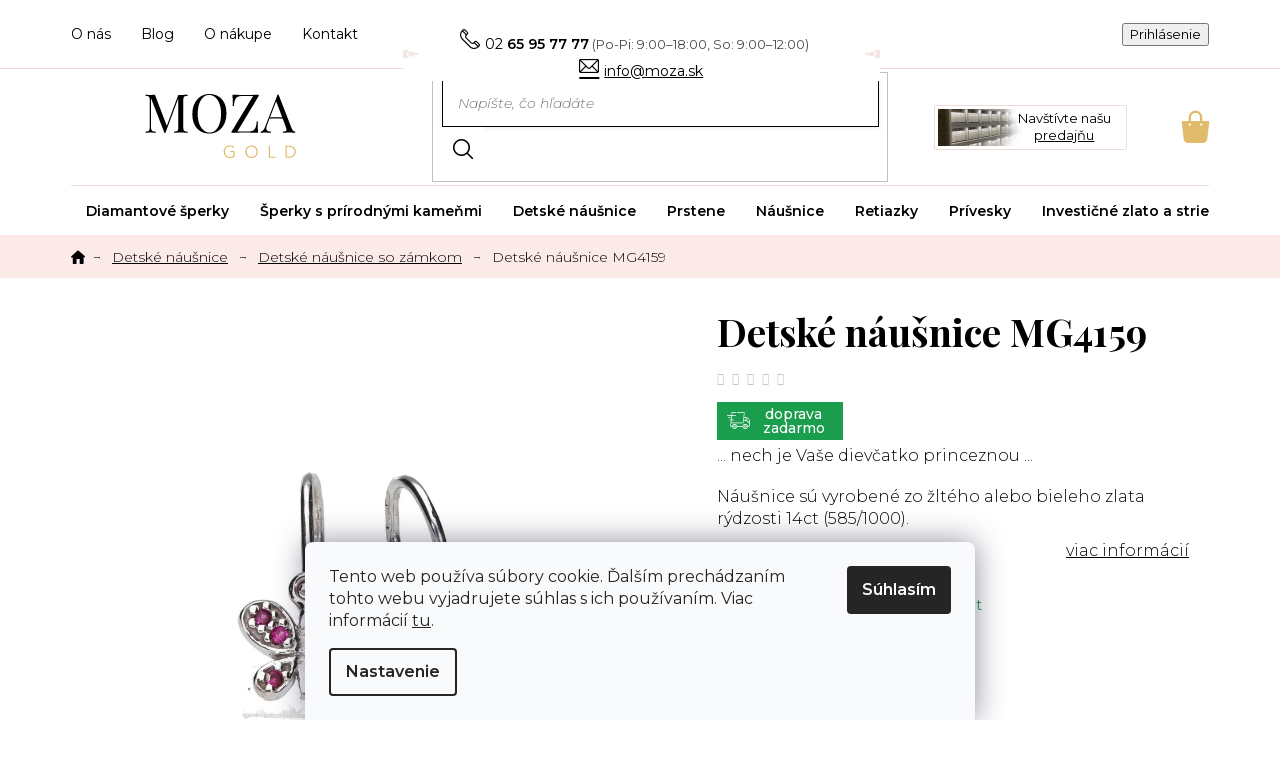

--- FILE ---
content_type: text/html; charset=utf-8
request_url: https://www.moza.sk/deske-nausnice-zapinanie-so-zamkom/detske-nausnice-mg4159/
body_size: 33019
content:
<!doctype html><html lang="sk" dir="ltr" class="header-background-light external-fonts-loaded"><head><meta charset="utf-8" /><meta name="viewport" content="width=device-width,initial-scale=1" /><title>Detské náušnice MG4159 - MOZA GOLD</title><link rel="preconnect" href="https://cdn.myshoptet.com" /><link rel="dns-prefetch" href="https://cdn.myshoptet.com" /><link rel="preload" href="https://cdn.myshoptet.com/prj/dist/master/cms/libs/jquery/jquery-1.11.3.min.js" as="script" /><link href="https://cdn.myshoptet.com/prj/dist/master/cms/templates/frontend_templates/shared/css/font-face/source-sans-3.css" rel="stylesheet"><link href="https://cdn.myshoptet.com/prj/dist/master/cms/templates/frontend_templates/shared/css/font-face/exo-2.css" rel="stylesheet"><link href="https://cdn.myshoptet.com/prj/dist/master/shop/dist/font-shoptet-11.css.62c94c7785ff2cea73b2.css" rel="stylesheet"><script>
dataLayer = [];
dataLayer.push({'shoptet' : {
    "pageId": 686,
    "pageType": "productDetail",
    "currency": "EUR",
    "currencyInfo": {
        "decimalSeparator": ",",
        "exchangeRate": 1,
        "priceDecimalPlaces": 2,
        "symbol": "\u20ac",
        "symbolLeft": 0,
        "thousandSeparator": "."
    },
    "language": "sk",
    "projectId": 455412,
    "product": {
        "id": 2754,
        "guid": "80c7113c-a47d-11ec-a086-bc97e1a74491",
        "hasVariants": true,
        "codes": [
            {
                "code": "MG4159-204-1",
                "quantity": "1",
                "stocks": [
                    {
                        "id": "ext",
                        "quantity": "1"
                    }
                ]
            },
            {
                "code": "MG4159-204-6",
                "quantity": "0",
                "stocks": [
                    {
                        "id": "ext",
                        "quantity": "0"
                    }
                ]
            },
            {
                "code": "MG4159-104-1",
                "quantity": "1",
                "stocks": [
                    {
                        "id": "ext",
                        "quantity": "1"
                    }
                ]
            },
            {
                "code": "2754\/ZLT",
                "quantity": "0",
                "stocks": [
                    {
                        "id": "ext",
                        "quantity": "0"
                    }
                ]
            }
        ],
        "name": "Detsk\u00e9 n\u00e1u\u0161nice MG4159",
        "appendix": "",
        "weight": 0,
        "manufacturer": "MOZA gold",
        "manufacturerGuid": "1EF5334223E66B66B2DEDA0BA3DED3EE",
        "currentCategory": "Detsk\u00e9 n\u00e1u\u0161nice | Detsk\u00e9 n\u00e1u\u0161nice so z\u00e1mkom",
        "currentCategoryGuid": "63a0491f-6ccb-11e9-ba63-0cc47a6c940e",
        "defaultCategory": "Detsk\u00e9 n\u00e1u\u0161nice | Detsk\u00e9 n\u00e1u\u0161nice so z\u00e1mkom",
        "defaultCategoryGuid": "63a0491f-6ccb-11e9-ba63-0cc47a6c940e",
        "currency": "EUR",
        "priceWithVat": 259
    },
    "stocks": [
        {
            "id": "ext",
            "title": "Sklad",
            "isDeliveryPoint": 0,
            "visibleOnEshop": 1
        }
    ],
    "cartInfo": {
        "id": null,
        "freeShipping": false,
        "freeShippingFrom": 35,
        "leftToFreeGift": {
            "formattedPrice": "0 \u20ac",
            "priceLeft": 0
        },
        "freeGift": false,
        "leftToFreeShipping": {
            "priceLeft": 35,
            "dependOnRegion": 0,
            "formattedPrice": "35 \u20ac"
        },
        "discountCoupon": [],
        "getNoBillingShippingPrice": {
            "withoutVat": 0,
            "vat": 0,
            "withVat": 0
        },
        "cartItems": [],
        "taxMode": "ORDINARY"
    },
    "cart": [],
    "customer": {
        "priceRatio": 1,
        "priceListId": 1,
        "groupId": null,
        "registered": false,
        "mainAccount": false
    }
}});
dataLayer.push({'cookie_consent' : {
    "marketing": "denied",
    "analytics": "denied"
}});
document.addEventListener('DOMContentLoaded', function() {
    shoptet.consent.onAccept(function(agreements) {
        if (agreements.length == 0) {
            return;
        }
        dataLayer.push({
            'cookie_consent' : {
                'marketing' : (agreements.includes(shoptet.config.cookiesConsentOptPersonalisation)
                    ? 'granted' : 'denied'),
                'analytics': (agreements.includes(shoptet.config.cookiesConsentOptAnalytics)
                    ? 'granted' : 'denied')
            },
            'event': 'cookie_consent'
        });
    });
});
</script>
<meta property="og:type" content="website"><meta property="og:site_name" content="moza.sk"><meta property="og:url" content="https://www.moza.sk/deske-nausnice-zapinanie-so-zamkom/detske-nausnice-mg4159/"><meta property="og:title" content="Detské náušnice MG4159 - MOZA GOLD"><meta name="author" content="MOZA GOLD"><meta name="web_author" content="Shoptet.sk"><meta name="dcterms.rightsHolder" content="www.moza.sk"><meta name="robots" content="index,follow"><meta property="og:image" content="https://cdn.myshoptet.com/usr/www.moza.sk/user/shop/big/2754-3_detske-nausnice-mg4159.jpg?65fd866a"><meta property="og:description" content="Detské náušnice MG4159. ... nech je Vaše dievčatko princeznou ...
Náušnice sú vyrobené zo žltého alebo bieleho zlata rýdzosti 14ct (585/1000)."><meta name="description" content="Detské náušnice MG4159. ... nech je Vaše dievčatko princeznou ...
Náušnice sú vyrobené zo žltého alebo bieleho zlata rýdzosti 14ct (585/1000)."><meta property="product:price:amount" content="259"><meta property="product:price:currency" content="EUR"><style>:root {--color-primary: #000000;--color-primary-h: 0;--color-primary-s: 0%;--color-primary-l: 0%;--color-primary-hover: #000000;--color-primary-hover-h: 0;--color-primary-hover-s: 0%;--color-primary-hover-l: 0%;--color-secondary: #000000;--color-secondary-h: 0;--color-secondary-s: 0%;--color-secondary-l: 0%;--color-secondary-hover: #000000;--color-secondary-hover-h: 0;--color-secondary-hover-s: 0%;--color-secondary-hover-l: 0%;--color-tertiary: #000000;--color-tertiary-h: 0;--color-tertiary-s: 0%;--color-tertiary-l: 0%;--color-tertiary-hover: #000000;--color-tertiary-hover-h: 0;--color-tertiary-hover-s: 0%;--color-tertiary-hover-l: 0%;--color-header-background: #ffffff;--template-font: "Source Sans 3";--template-headings-font: "Exo 2";--header-background-url: url("[data-uri]");--cookies-notice-background: #F8FAFB;--cookies-notice-color: #252525;--cookies-notice-button-hover: #27263f;--cookies-notice-link-hover: #3b3a5f;--templates-update-management-preview-mode-content: "Náhľad aktualizácií šablóny je aktívny pre váš prehliadač."}</style>
    
    <link href="https://cdn.myshoptet.com/prj/dist/master/shop/dist/main-11.less.5a24dcbbdabfd189c152.css" rel="stylesheet" />
            <link href="https://cdn.myshoptet.com/prj/dist/master/shop/dist/flags-extra-simple-11.less.1892d7dce1b8bc0e4bd2.css" rel="stylesheet" />
        
    <script>var shoptet = shoptet || {};</script>
    <script src="https://cdn.myshoptet.com/prj/dist/master/shop/dist/main-3g-header.js.05f199e7fd2450312de2.js"></script>
<!-- User include --><!-- api 473(125) html code header -->

                <style>
                    #order-billing-methods .radio-wrapper[data-guid="92114411-9b1f-11ed-90ab-b8ca3a6a5ac4"]:not(.cggooglepay), #order-billing-methods .radio-wrapper[data-guid="87bab734-c3eb-11ec-90ab-b8ca3a6a5ac4"]:not(.cgapplepay) {
                        display: none;
                    }
                </style>
                <script type="text/javascript">
                    document.addEventListener('DOMContentLoaded', function() {
                        if (getShoptetDataLayer('pageType') === 'billingAndShipping') {
                            
                try {
                    if (window.ApplePaySession && window.ApplePaySession.canMakePayments()) {
                        document.querySelector('#order-billing-methods .radio-wrapper[data-guid="87bab734-c3eb-11ec-90ab-b8ca3a6a5ac4"]').classList.add('cgapplepay');
                    }
                } catch (err) {} 
            
                            
                const cgBaseCardPaymentMethod = {
                        type: 'CARD',
                        parameters: {
                            allowedAuthMethods: ["PAN_ONLY", "CRYPTOGRAM_3DS"],
                            allowedCardNetworks: [/*"AMEX", "DISCOVER", "INTERAC", "JCB",*/ "MASTERCARD", "VISA"]
                        }
                };
                
                function cgLoadScript(src, callback)
                {
                    var s,
                        r,
                        t;
                    r = false;
                    s = document.createElement('script');
                    s.type = 'text/javascript';
                    s.src = src;
                    s.onload = s.onreadystatechange = function() {
                        if ( !r && (!this.readyState || this.readyState == 'complete') )
                        {
                            r = true;
                            callback();
                        }
                    };
                    t = document.getElementsByTagName('script')[0];
                    t.parentNode.insertBefore(s, t);
                } 
                
                function cgGetGoogleIsReadyToPayRequest() {
                    return Object.assign(
                        {},
                        {
                            apiVersion: 2,
                            apiVersionMinor: 0
                        },
                        {
                            allowedPaymentMethods: [cgBaseCardPaymentMethod]
                        }
                    );
                }

                function onCgGooglePayLoaded() {
                    let paymentsClient = new google.payments.api.PaymentsClient({environment: 'PRODUCTION'});
                    paymentsClient.isReadyToPay(cgGetGoogleIsReadyToPayRequest()).then(function(response) {
                        if (response.result) {
                            document.querySelector('#order-billing-methods .radio-wrapper[data-guid="92114411-9b1f-11ed-90ab-b8ca3a6a5ac4"]').classList.add('cggooglepay');	 	 	 	 	 
                        }
                    })
                    .catch(function(err) {});
                }
                
                cgLoadScript('https://pay.google.com/gp/p/js/pay.js', onCgGooglePayLoaded);
            
                        }
                    });
                </script> 
                
<!-- api 1556(1155) html code header -->
<script>
    var shoptetakCopyDisableSettings={"rightClick":true,"textCopy":true,"imgCopy":true,"adminDisable":true};

    const rootCopy = document.documentElement;
</script>

<!-- api 1567(1162) html code header -->
<script>
    var shoptetakGridChangeSettings={"inlineProducts":true,"twoProducts":true,"threeProducts":true,"fourProducts":true,"fiveProducts":false,"optionsPosition":"right"};

    const rootGrid = document.documentElement;

    if(shoptetakGridChangeSettings.inlineProducts){rootGrid.classList.add("st-pr-inline");}
    if(shoptetakGridChangeSettings.twoProducts){rootGrid.classList.add("st-pr-two");}
    if(shoptetakGridChangeSettings.threeProducts){rootGrid.classList.add("st-pr-three");}
    if(shoptetakGridChangeSettings.fourProducts){rootGrid.classList.add("st-pr-four");}
    if(shoptetakGridChangeSettings.fiveProducts){rootGrid.classList.add("st-pr-five");}
    if(shoptetakGridChangeSettings.optionsPosition === 'left'){rootGrid.classList.add("st-pr-left");}
</script>

<!-- api 1645(1230) html code header -->
<style>.add-to-cart-button, .prices, .p-to-cart-block {visibility: hidden};</style><script>    let chatgoHidePricePluginEnabled = true;     let chatgoHidePricePriceLabelCz="Cena na dotaz";     let chatgoHidePricePriceLabelSk="Info o cene v predajni";     let chatgoHidePricePriceLabelEn="Price on request";     let chatgoHidePricePriceLabelDe="Preis auf Anfrage";     let chatgoHidePricePriceLabelVi="Gi\u00E1 theo y\u00EAu c\u1EA7u";     let chatgoHidePricePriceLabelHu="\u00C1r k\u00E9r\u00E9sre";     let chatgoHidePricePriceLabelPl="Cena na zapytanie";     let chatgoHidePricePriceLabelRo="Pre\u021B la cerere";     let chatgoHidePriceButtonLabelCz="Na dotaz";     let chatgoHidePriceButtonLabelSk="Cena na \u017Eiados\u0165";     let chatgoHidePriceButtonLabelEn="Request a Quote";     let chatgoHidePriceButtonLabelDe="Anfrage f\u00FCr ein Angebot";     let chatgoHidePriceButtonLabelVi="Y\u00EAu c\u1EA7u b\u00E1o gi\u00E1";     let chatgoHidePriceButtonLabelHu="Aj\u00E1nlatk\u00E9r\u00E9s";     let chatgoHidePriceButtonLabelPl="Zapytanie ofertowe";     let chatgoHidePriceButtonLabelRo="Cerere de ofert\u0103"; </script>
<!-- service 1228(847) html code header -->
<link 
rel="stylesheet" 
href="https://cdn.myshoptet.com/usr/dmartini.myshoptet.com/user/documents/upload/dmartini/shop_rating/shop_rating.min.css?140"
data-author="Dominik Martini" 
data-author-web="dmartini.cz">
<!-- service 1556(1155) html code header -->
<link rel="stylesheet" href="https://cdn.myshoptet.com/usr/shoptet.tomashlad.eu/user/documents/extras/copy-disable/screen.css?v=7">
<!-- service 1567(1162) html code header -->
<link rel="stylesheet" href="https://cdn.myshoptet.com/usr/shoptet.tomashlad.eu/user/documents/extras/grid-change/screen.css?v=0011">
<!-- service 1570(1164) html code header -->
<link rel="stylesheet" href="https://cdn.myshoptet.com/usr/shoptet.tomashlad.eu/user/documents/extras/products-auto-load/screen.css?v=0011">
<!-- service 1603(1193) html code header -->
<style>
.mobile .p-thumbnail:not(.highlighted):hover::before {
    opacity: 0 !important;
}
</style>
<!-- service 1645(1230) html code header -->
<link rel="stylesheet" href="https://cdn.myshoptet.com/addons/dusatzde/hide-price-addon/styles.header.min.css?19daedc093e839c5cd8e28c98f249da37333a301">
<!-- service 2370(1874) html code header -->
<link rel="stylesheet" href="https://cdn.myshoptet.com/addons/jakubtursky/shoptet-banner-nameday-addons/styles.header.min.css?203da45c4771b1b419b6e18b66f5572a07fb42f1">
<!-- project html code header -->
<link rel="preconnect" href="https://fonts.googleapis.com">
<link rel="preconnect" href="https://fonts.gstatic.com" crossorigin>
<link href="https://fonts.googleapis.com/css2?family=Montserrat:ital,wght@0,300;0,400;0,500;0,600;1,300&family=Playfair+Display:wght@400;600;700&display=swap" rel="stylesheet"> 
<link rel="stylesheet" href="/user/documents/font/flaticon.css?v=1">
<link rel="stylesheet" href="/user/documents/style.css?v=1">
<style>
.flag-discount+.flag-discount, .flag-freeshipping+.flag-freeshipping{display:none;}
.p-image .flags-extra{display:none;}
.p-info-wrapper .flags-default{order:-20;display: flex;align-items: center;flex-wrap:wrap;}
.p-info-wrapper .flags-default .flag{margin-right:5px;}
.product .flags-extra{display:none;}
.flags-default .flag-freeshipping .icon-van{font-size:14px;height:auto;margin-bottom: 0;margin-top: 0;}
.flags-default .flag-freeshipping{background-color:#1a9d4d;display: flex;align-items: center;}
.flags-default .flag-freeshipping .icon-van::before{line-height: 1;content: "";font-size: 23px;font-family: "Flaticon";}
.flags-default .flag-freeshipping::after{line-height: 1;position: relative;content: "doprava zadarmo";font-size: 14px;margin-left:5px;font-weight: 500;}
.flags-default .flag.flag-discount .price-save{color:#fff;}
.flags-default .flag.flag-discount{background-color:#de1e1e;}
.p-info-wrapper .detail-parameters tr.variant-list td div{flex-wrap:wrap;}
.cart-inner .col-md-4 .cart-content.checkout-box-wrapper .contact-box::before, .cart-inner .col-md-4 .cart-content .checkout-box .contact-box::before{content:"Potrebujete s niečím poradiť?";}
.login-form-group.form-group a.btn.btn-secondary::before {content: "prihlásiť";}
.in-krok-2 .co-contact-information label[for="login"]::after {content: "Mám užívateľský účet a chcem sa ";}
.newsletter-header h4 span::after{content:"Prihláste sa a neunikne vám žiadna novinka a zľavová akcia.";}
.newsletter-header h4 span::before{content:"Odber newsletteru";}
footer#footer .custom-footer>div .contact-box ul li span.tel::after,
.top-navigation-bar .container>div.top-navigation-contacts a.project-phone::after{content:"(Po-Pi: 9:00–18:00, So: 9:00–12:00)";}
.p-info-wrapper .availability-value span[style="color: #cb0000"]::after{content:"Termín dodania oznámime na dotaz"}
.p-info-wrapper .availability-value span[style="color: #1a9d4d"]::after{content:"Ihneď na vyzdvihnutie"}


@media(max-width:767px){
.p-detail-inner .product-top>.col-xs-12:not(.col-lg-6) .p-detail-info .flags::before{display:none;}
.p-detail-inner .product-top>.col-xs-12:not(.col-lg-6) .p-detail-info .flags{display:flex;width:100%;align-items:center;}
.p-detail-inner .product-top>.col-xs-12:not(.col-lg-6) .p-detail-info .flags .flag{margin-right:5px;}
.p-info-wrapper .flags-default{display:none;}
}
</style>













<style>:root {
/* Nastavenie štýlov, farieb*/

--banner-nameday-zaoblenie: 10px;


--banner-nameday-pozadie: #ffffff;


--banner-nameday-pozadie-hover: #ffffff;


--banner-nameday-pozadie-vnutorny-box: #f0f0f0;


--banner-nameday-farba-nadpis: var(--color-primary);


--banner-nameday-farba-druhy-nadpis: #363636;


--banner-nameday-pozadie-tlacidla: var(--color-primary);


--banner-nameday-pozadie-tlacidla-hover: var(--color-primary-hover);


--banner-nameday-farba-tlacidla: #fff;


--banner-nameday-farba-ohranicenia: var(--color-primary);
}</style>






<!-- /User include --><link rel="shortcut icon" href="/favicon.ico" type="image/x-icon" /><link rel="canonical" href="https://www.moza.sk/deske-nausnice-zapinanie-so-zamkom/detske-nausnice-mg4159/" />    <script>
        var _hwq = _hwq || [];
        _hwq.push(['setKey', '1E05561A76F92EF6B0E212EC231116F8']);
        _hwq.push(['setTopPos', '100']);
        _hwq.push(['showWidget', '22']);
        (function() {
            var ho = document.createElement('script');
            ho.src = 'https://sk.im9.cz/direct/i/gjs.php?n=wdgt&sak=1E05561A76F92EF6B0E212EC231116F8';
            var s = document.getElementsByTagName('script')[0]; s.parentNode.insertBefore(ho, s);
        })();
    </script>
    <!-- Global site tag (gtag.js) - Google Analytics -->
    <script async src="https://www.googletagmanager.com/gtag/js?id=17874903421"></script>
    <script>
        
        window.dataLayer = window.dataLayer || [];
        function gtag(){dataLayer.push(arguments);}
        

                    console.debug('default consent data');

            gtag('consent', 'default', {"ad_storage":"denied","analytics_storage":"denied","ad_user_data":"denied","ad_personalization":"denied","wait_for_update":500});
            dataLayer.push({
                'event': 'default_consent'
            });
        
        gtag('js', new Date());

        
                gtag('config', 'G-VJWRB53J0Q', {"groups":"GA4","send_page_view":false,"content_group":"productDetail","currency":"EUR","page_language":"sk"});
        
                gtag('config', 'AW-10834634740', {"allow_enhanced_conversions":true});
        
                gtag('config', 'AW-17874903421', {"allow_enhanced_conversions":true});
        
        
        
        
                    gtag('event', 'page_view', {"send_to":"GA4","page_language":"sk","content_group":"productDetail","currency":"EUR"});
        
                gtag('set', 'currency', 'EUR');

        gtag('event', 'view_item', {
            "send_to": "UA",
            "items": [
                {
                    "id": "MG4159-204-1",
                    "name": "Detsk\u00e9 n\u00e1u\u0161nice MG4159",
                    "category": "Detsk\u00e9 n\u00e1u\u0161nice \/ Detsk\u00e9 n\u00e1u\u0161nice so z\u00e1mkom",
                                        "brand": "MOZA gold",
                                                            "variant": "Farba Zlata: biele Au, Farba kame\u0148a: Biela",
                                        "price": 210.57
                }
            ]
        });
        
        
        
        
        
                    gtag('event', 'view_item', {"send_to":"GA4","page_language":"sk","content_group":"productDetail","value":210.56999999999999,"currency":"EUR","items":[{"item_id":"MG4159-204-1","item_name":"Detsk\u00e9 n\u00e1u\u0161nice MG4159","item_brand":"MOZA gold","item_category":"Detsk\u00e9 n\u00e1u\u0161nice","item_category2":"Detsk\u00e9 n\u00e1u\u0161nice so z\u00e1mkom","item_variant":"MG4159-204-1~Farba Zlata: biele Au, Farba kame\u0148a: Biela","price":210.56999999999999,"quantity":1,"index":0}]});
        
        
        
        
        
        
        
        document.addEventListener('DOMContentLoaded', function() {
            if (typeof shoptet.tracking !== 'undefined') {
                for (var id in shoptet.tracking.bannersList) {
                    gtag('event', 'view_promotion', {
                        "send_to": "UA",
                        "promotions": [
                            {
                                "id": shoptet.tracking.bannersList[id].id,
                                "name": shoptet.tracking.bannersList[id].name,
                                "position": shoptet.tracking.bannersList[id].position
                            }
                        ]
                    });
                }
            }

            shoptet.consent.onAccept(function(agreements) {
                if (agreements.length !== 0) {
                    console.debug('gtag consent accept');
                    var gtagConsentPayload =  {
                        'ad_storage': agreements.includes(shoptet.config.cookiesConsentOptPersonalisation)
                            ? 'granted' : 'denied',
                        'analytics_storage': agreements.includes(shoptet.config.cookiesConsentOptAnalytics)
                            ? 'granted' : 'denied',
                                                                                                'ad_user_data': agreements.includes(shoptet.config.cookiesConsentOptPersonalisation)
                            ? 'granted' : 'denied',
                        'ad_personalization': agreements.includes(shoptet.config.cookiesConsentOptPersonalisation)
                            ? 'granted' : 'denied',
                        };
                    console.debug('update consent data', gtagConsentPayload);
                    gtag('consent', 'update', gtagConsentPayload);
                    dataLayer.push(
                        { 'event': 'update_consent' }
                    );
                }
            });
        });
    </script>
<script>
    (function(t, r, a, c, k, i, n, g) { t['ROIDataObject'] = k;
    t[k]=t[k]||function(){ (t[k].q=t[k].q||[]).push(arguments) },t[k].c=i;n=r.createElement(a),
    g=r.getElementsByTagName(a)[0];n.async=1;n.src=c;g.parentNode.insertBefore(n,g)
    })(window, document, 'script', '//www.heureka.sk/ocm/sdk.js?source=shoptet&version=2&page=product_detail', 'heureka', 'sk');

    heureka('set_user_consent', 0);
</script>
</head><body class="desktop id-686 in-deske-nausnice-zapinanie-so-zamkom template-11 type-product type-detail one-column-body columns-4 ums_forms_redesign--off ums_a11y_category_page--on ums_discussion_rating_forms--off ums_flags_display_unification--on ums_a11y_login--on mobile-header-version-0"><noscript>
    <style>
        #header {
            padding-top: 0;
            position: relative !important;
            top: 0;
        }
        .header-navigation {
            position: relative !important;
        }
        .overall-wrapper {
            margin: 0 !important;
        }
        body:not(.ready) {
            visibility: visible !important;
        }
    </style>
    <div class="no-javascript">
        <div class="no-javascript__title">Musíte zmeniť nastavenie vášho prehliadača</div>
        <div class="no-javascript__text">Pozrite sa na: <a href="https://www.google.com/support/bin/answer.py?answer=23852">Ako povoliť JavaScript vo vašom prehliadači</a>.</div>
        <div class="no-javascript__text">Ak používate software na blokovanie reklám, možno bude potrebné, aby ste povolili JavaScript z tejto stránky.</div>
        <div class="no-javascript__text">Ďakujeme.</div>
    </div>
</noscript>

        <div id="fb-root"></div>
        <script>
            window.fbAsyncInit = function() {
                FB.init({
                    autoLogAppEvents : true,
                    xfbml            : true,
                    version          : 'v24.0'
                });
            };
        </script>
        <script async defer crossorigin="anonymous" src="https://connect.facebook.net/sk_SK/sdk.js#xfbml=1&version=v24.0"></script>    <div class="siteCookies siteCookies--bottom siteCookies--light js-siteCookies" role="dialog" data-testid="cookiesPopup" data-nosnippet>
        <div class="siteCookies__form">
            <div class="siteCookies__content">
                <div class="siteCookies__text">
                    Tento web používa súbory cookie. Ďalším prechádzaním tohto webu vyjadrujete súhlas s ich používaním. Viac informácií <a href="https://455412.myshoptet.com/podmienky-ochrany-osobnych-udajov/" target="\" _blank="" rel="\" noreferrer="">tu</a>.
                </div>
                <p class="siteCookies__links">
                    <button class="siteCookies__link js-cookies-settings" aria-label="Nastavenia cookies" data-testid="cookiesSettings">Nastavenie</button>
                </p>
            </div>
            <div class="siteCookies__buttonWrap">
                                <button class="siteCookies__button js-cookiesConsentSubmit" value="all" aria-label="Prijať cookies" data-testid="buttonCookiesAccept">Súhlasím</button>
            </div>
        </div>
        <script>
            document.addEventListener("DOMContentLoaded", () => {
                const siteCookies = document.querySelector('.js-siteCookies');
                document.addEventListener("scroll", shoptet.common.throttle(() => {
                    const st = document.documentElement.scrollTop;
                    if (st > 1) {
                        siteCookies.classList.add('siteCookies--scrolled');
                    } else {
                        siteCookies.classList.remove('siteCookies--scrolled');
                    }
                }, 100));
            });
        </script>
    </div>
<a href="#content" class="skip-link sr-only">Prejsť na obsah</a><div class="overall-wrapper"><div class="user-action"><div class="container">
    <div class="user-action-in">
                    <div id="login" class="user-action-login popup-widget login-widget" role="dialog" aria-labelledby="loginHeading">
        <div class="popup-widget-inner">
                            <h2 id="loginHeading">Prihlásenie k vášmu účtu</h2><div id="customerLogin"><form action="/action/Customer/Login/" method="post" id="formLoginIncluded" class="csrf-enabled formLogin" data-testid="formLogin"><input type="hidden" name="referer" value="" /><div class="form-group"><div class="input-wrapper email js-validated-element-wrapper no-label"><input type="email" name="email" class="form-control" autofocus placeholder="E-mailová adresa (napr. jan@novak.sk)" data-testid="inputEmail" autocomplete="email" required /></div></div><div class="form-group"><div class="input-wrapper password js-validated-element-wrapper no-label"><input type="password" name="password" class="form-control" placeholder="Heslo" data-testid="inputPassword" autocomplete="current-password" required /><span class="no-display">Nemôžete vyplniť toto pole</span><input type="text" name="surname" value="" class="no-display" /></div></div><div class="form-group"><div class="login-wrapper"><button type="submit" class="btn btn-secondary btn-text btn-login" data-testid="buttonSubmit">Prihlásiť sa</button><div class="password-helper"><a href="/registracia/" data-testid="signup" rel="nofollow">Nová registrácia</a><a href="/klient/zabudnute-heslo/" rel="nofollow">Zabudnuté heslo</a></div></div></div></form>
</div>                    </div>
    </div>

                            <div id="cart-widget" class="user-action-cart popup-widget cart-widget loader-wrapper" data-testid="popupCartWidget" role="dialog" aria-hidden="true">
    <div class="popup-widget-inner cart-widget-inner place-cart-here">
        <div class="loader-overlay">
            <div class="loader"></div>
        </div>
    </div>

    <div class="cart-widget-button">
        <a href="/kosik/" class="btn btn-conversion" id="continue-order-button" rel="nofollow" data-testid="buttonNextStep">Pokračovať do košíka</a>
    </div>
</div>
            </div>
</div>
</div><div class="top-navigation-bar" data-testid="topNavigationBar">

    <div class="container">

        <div class="top-navigation-contacts">
            <strong>Zákaznícka podpora:</strong><a href="tel:0265957777" class="project-phone" aria-label="Zavolať na 0265957777" data-testid="contactboxPhone"><span>02 65 95 77 77</span></a><a href="mailto:info@moza.sk" class="project-email" data-testid="contactboxEmail"><span>info@moza.sk</span></a>        </div>

                            <div class="top-navigation-menu">
                <div class="top-navigation-menu-trigger"></div>
                <ul class="top-navigation-bar-menu">
                                            <li class="top-navigation-menu-item-external-48">
                            <a href="/o-nas/">O nás</a>
                        </li>
                                            <li class="top-navigation-menu-item-external-51">
                            <a href="/blog/">Blog</a>
                        </li>
                                            <li class="top-navigation-menu-item-external-54">
                            <a href="/o-nakupe/">O nákupe</a>
                        </li>
                                            <li class="top-navigation-menu-item-external-57">
                            <a href="/kontakty/">Kontakt</a>
                        </li>
                                    </ul>
                <ul class="top-navigation-bar-menu-helper"></ul>
            </div>
        
        <div class="top-navigation-tools">
            <div class="responsive-tools">
                <a href="#" class="toggle-window" data-target="search" aria-label="Hľadať" data-testid="linkSearchIcon"></a>
                                                            <a href="#" class="toggle-window" data-target="login"></a>
                                                    <a href="#" class="toggle-window" data-target="navigation" aria-label="Menu" data-testid="hamburgerMenu"></a>
            </div>
                        <button class="top-nav-button top-nav-button-login toggle-window" type="button" data-target="login" aria-haspopup="dialog" aria-controls="login" aria-expanded="false" data-testid="signin"><span>Prihlásenie</span></button>        </div>

    </div>

</div>
<header id="header"><div class="container navigation-wrapper">
    <div class="header-top">
        <div class="site-name-wrapper">
            <div class="site-name"><a href="/" data-testid="linkWebsiteLogo"><img src="https://cdn.myshoptet.com/usr/www.moza.sk/user/logos/moza_logo.svg" alt="MOZA GOLD" fetchpriority="low" /></a></div>        </div>
        <div class="search" itemscope itemtype="https://schema.org/WebSite">
            <meta itemprop="headline" content="Detské náušnice so zámkom"/><meta itemprop="url" content="https://www.moza.sk"/><meta itemprop="text" content="Detské náušnice MG4159. ... nech je Vaše dievčatko princeznou ... Náušnice sú vyrobené zo žltého alebo bieleho zlata rýdzosti 14ct (585/1000)."/>            <form action="/action/ProductSearch/prepareString/" method="post"
    id="formSearchForm" class="search-form compact-form js-search-main"
    itemprop="potentialAction" itemscope itemtype="https://schema.org/SearchAction" data-testid="searchForm">
    <fieldset>
        <meta itemprop="target"
            content="https://www.moza.sk/vyhladavanie/?string={string}"/>
        <input type="hidden" name="language" value="sk"/>
        
            
<input
    type="search"
    name="string"
        class="query-input form-control search-input js-search-input"
    placeholder="Napíšte, čo hľadáte"
    autocomplete="off"
    required
    itemprop="query-input"
    aria-label="Vyhľadávanie"
    data-testid="searchInput"
>
            <button type="submit" class="btn btn-default" data-testid="searchBtn">Hľadať</button>
        
    </fieldset>
</form>
        </div>
        <div class="navigation-buttons">
                
    <a href="/kosik/" class="btn btn-icon toggle-window cart-count" data-target="cart" data-hover="true" data-redirect="true" data-testid="headerCart" rel="nofollow" aria-haspopup="dialog" aria-expanded="false" aria-controls="cart-widget">
        
                <span class="sr-only">Nákupný košík</span>
        
            <span class="cart-price visible-lg-inline-block" data-testid="headerCartPrice">
                                    Prázdny košík                            </span>
        
    
            </a>
        </div>
    </div>
    <nav id="navigation" aria-label="Hlavné menu" data-collapsible="true"><div class="navigation-in menu"><ul class="menu-level-1" role="menubar" data-testid="headerMenuItems"><li class="menu-item-751 ext" role="none"><a href="/diamantove-sperky/" data-testid="headerMenuItem" role="menuitem" aria-haspopup="true" aria-expanded="false"><b>Diamantové šperky</b><span class="submenu-arrow"></span></a><ul class="menu-level-2" aria-label="Diamantové šperky" tabindex="-1" role="menu"><li class="menu-item-885" role="none"><a href="/diamantove-privesky/" class="menu-image" data-testid="headerMenuItem" tabindex="-1" aria-hidden="true"><img src="data:image/svg+xml,%3Csvg%20width%3D%22140%22%20height%3D%22100%22%20xmlns%3D%22http%3A%2F%2Fwww.w3.org%2F2000%2Fsvg%22%3E%3C%2Fsvg%3E" alt="" aria-hidden="true" width="140" height="100"  data-src="https://cdn.myshoptet.com/usr/www.moza.sk/user/categories/thumb/d_privesok.jpg" fetchpriority="low" /></a><div><a href="/diamantove-privesky/" data-testid="headerMenuItem" role="menuitem"><span>Diamantové prívesky</span></a>
                        </div></li><li class="menu-item-888" role="none"><a href="/diamantove-retiazky-a-nahrdelniky/" class="menu-image" data-testid="headerMenuItem" tabindex="-1" aria-hidden="true"><img src="data:image/svg+xml,%3Csvg%20width%3D%22140%22%20height%3D%22100%22%20xmlns%3D%22http%3A%2F%2Fwww.w3.org%2F2000%2Fsvg%22%3E%3C%2Fsvg%3E" alt="" aria-hidden="true" width="140" height="100"  data-src="https://cdn.myshoptet.com/usr/www.moza.sk/user/categories/thumb/d_retaz.jpg" fetchpriority="low" /></a><div><a href="/diamantove-retiazky-a-nahrdelniky/" data-testid="headerMenuItem" role="menuitem"><span>Diamantové retiazky a náhrdelníky</span></a>
                        </div></li><li class="menu-item-891" role="none"><a href="/diamantove-nausnice/" class="menu-image" data-testid="headerMenuItem" tabindex="-1" aria-hidden="true"><img src="data:image/svg+xml,%3Csvg%20width%3D%22140%22%20height%3D%22100%22%20xmlns%3D%22http%3A%2F%2Fwww.w3.org%2F2000%2Fsvg%22%3E%3C%2Fsvg%3E" alt="" aria-hidden="true" width="140" height="100"  data-src="https://cdn.myshoptet.com/usr/www.moza.sk/user/categories/thumb/d_nausnice.jpg" fetchpriority="low" /></a><div><a href="/diamantove-nausnice/" data-testid="headerMenuItem" role="menuitem"><span>Diamantové náušnice</span></a>
                        </div></li><li class="menu-item-894" role="none"><a href="/diamantove-prstene/" class="menu-image" data-testid="headerMenuItem" tabindex="-1" aria-hidden="true"><img src="data:image/svg+xml,%3Csvg%20width%3D%22140%22%20height%3D%22100%22%20xmlns%3D%22http%3A%2F%2Fwww.w3.org%2F2000%2Fsvg%22%3E%3C%2Fsvg%3E" alt="" aria-hidden="true" width="140" height="100"  data-src="https://cdn.myshoptet.com/usr/www.moza.sk/user/categories/thumb/d_prsten.jpg" fetchpriority="low" /></a><div><a href="/diamantove-prstene/" data-testid="headerMenuItem" role="menuitem"><span>Diamantové prstene</span></a>
                        </div></li></ul></li>
<li class="menu-item-1075 ext" role="none"><a href="/sperky-s-prirodnymi-kamenmi/" data-testid="headerMenuItem" role="menuitem" aria-haspopup="true" aria-expanded="false"><b>Šperky s prírodnými kameňmi</b><span class="submenu-arrow"></span></a><ul class="menu-level-2" aria-label="Šperky s prírodnými kameňmi" tabindex="-1" role="menu"><li class="menu-item-1087" role="none"><a href="/privesky-s-prirodnymi-kamenmi/" class="menu-image" data-testid="headerMenuItem" tabindex="-1" aria-hidden="true"><img src="data:image/svg+xml,%3Csvg%20width%3D%22140%22%20height%3D%22100%22%20xmlns%3D%22http%3A%2F%2Fwww.w3.org%2F2000%2Fsvg%22%3E%3C%2Fsvg%3E" alt="" aria-hidden="true" width="140" height="100"  data-src="https://cdn.myshoptet.com/usr/www.moza.sk/user/categories/thumb/privesok.jpg" fetchpriority="low" /></a><div><a href="/privesky-s-prirodnymi-kamenmi/" data-testid="headerMenuItem" role="menuitem"><span>Prívesky s prírodnými kameňmi</span></a>
                        </div></li><li class="menu-item-1093" role="none"><a href="/nahrdelniky-a-naramky-s-prirodnymi-kamenmi/" class="menu-image" data-testid="headerMenuItem" tabindex="-1" aria-hidden="true"><img src="data:image/svg+xml,%3Csvg%20width%3D%22140%22%20height%3D%22100%22%20xmlns%3D%22http%3A%2F%2Fwww.w3.org%2F2000%2Fsvg%22%3E%3C%2Fsvg%3E" alt="" aria-hidden="true" width="140" height="100"  data-src="https://cdn.myshoptet.com/usr/www.moza.sk/user/categories/thumb/nahrdelnik_s_prirodnym_kamenom.jpg" fetchpriority="low" /></a><div><a href="/nahrdelniky-a-naramky-s-prirodnymi-kamenmi/" data-testid="headerMenuItem" role="menuitem"><span>Náhrdelniky a náramky s prírodnými kameňmi</span></a>
                        </div></li><li class="menu-item-1096" role="none"><a href="/nausnice-s-prirodnymi-kamenmi/" class="menu-image" data-testid="headerMenuItem" tabindex="-1" aria-hidden="true"><img src="data:image/svg+xml,%3Csvg%20width%3D%22140%22%20height%3D%22100%22%20xmlns%3D%22http%3A%2F%2Fwww.w3.org%2F2000%2Fsvg%22%3E%3C%2Fsvg%3E" alt="" aria-hidden="true" width="140" height="100"  data-src="https://cdn.myshoptet.com/usr/www.moza.sk/user/categories/thumb/nausnica.jpg" fetchpriority="low" /></a><div><a href="/nausnice-s-prirodnymi-kamenmi/" data-testid="headerMenuItem" role="menuitem"><span>Náušnice s prírodnými kameňmi</span></a>
                        </div></li><li class="menu-item-1099" role="none"><a href="/prstene-s-prirodnymi-kamenmi/" class="menu-image" data-testid="headerMenuItem" tabindex="-1" aria-hidden="true"><img src="data:image/svg+xml,%3Csvg%20width%3D%22140%22%20height%3D%22100%22%20xmlns%3D%22http%3A%2F%2Fwww.w3.org%2F2000%2Fsvg%22%3E%3C%2Fsvg%3E" alt="" aria-hidden="true" width="140" height="100"  data-src="https://cdn.myshoptet.com/usr/www.moza.sk/user/categories/thumb/prsten.jpg" fetchpriority="low" /></a><div><a href="/prstene-s-prirodnymi-kamenmi/" data-testid="headerMenuItem" role="menuitem"><span>Prstene s prírodnými kameňmi</span></a>
                        </div></li><li class="menu-item-1102" role="none"><a href="/privesky-s-prirodnymi-perlami/" class="menu-image" data-testid="headerMenuItem" tabindex="-1" aria-hidden="true"><img src="data:image/svg+xml,%3Csvg%20width%3D%22140%22%20height%3D%22100%22%20xmlns%3D%22http%3A%2F%2Fwww.w3.org%2F2000%2Fsvg%22%3E%3C%2Fsvg%3E" alt="" aria-hidden="true" width="140" height="100"  data-src="https://cdn.myshoptet.com/usr/www.moza.sk/user/categories/thumb/perlov___pr__vesok.jpg" fetchpriority="low" /></a><div><a href="/privesky-s-prirodnymi-perlami/" data-testid="headerMenuItem" role="menuitem"><span>Prívesky s prírodnými perlami</span></a>
                        </div></li><li class="menu-item-1105" role="none"><a href="/nahrdelniky-a-naramky-s-prirodnymi-perlami/" class="menu-image" data-testid="headerMenuItem" tabindex="-1" aria-hidden="true"><img src="data:image/svg+xml,%3Csvg%20width%3D%22140%22%20height%3D%22100%22%20xmlns%3D%22http%3A%2F%2Fwww.w3.org%2F2000%2Fsvg%22%3E%3C%2Fsvg%3E" alt="" aria-hidden="true" width="140" height="100"  data-src="https://cdn.myshoptet.com/usr/www.moza.sk/user/categories/thumb/perlov___n__hrdeln__k.jpg" fetchpriority="low" /></a><div><a href="/nahrdelniky-a-naramky-s-prirodnymi-perlami/" data-testid="headerMenuItem" role="menuitem"><span>Náhrdelníky a náramky s prírodnými perlami</span></a>
                        </div></li><li class="menu-item-1108" role="none"><a href="/nausnice-s-prirodnymi-perlami/" class="menu-image" data-testid="headerMenuItem" tabindex="-1" aria-hidden="true"><img src="data:image/svg+xml,%3Csvg%20width%3D%22140%22%20height%3D%22100%22%20xmlns%3D%22http%3A%2F%2Fwww.w3.org%2F2000%2Fsvg%22%3E%3C%2Fsvg%3E" alt="" aria-hidden="true" width="140" height="100"  data-src="https://cdn.myshoptet.com/usr/www.moza.sk/user/categories/thumb/perlov___n__u__nice.jpg" fetchpriority="low" /></a><div><a href="/nausnice-s-prirodnymi-perlami/" data-testid="headerMenuItem" role="menuitem"><span>Náušnice s prírodnými perlami</span></a>
                        </div></li><li class="menu-item-1111" role="none"><a href="/prstene-s-prirodnymi-perlami/" class="menu-image" data-testid="headerMenuItem" tabindex="-1" aria-hidden="true"><img src="data:image/svg+xml,%3Csvg%20width%3D%22140%22%20height%3D%22100%22%20xmlns%3D%22http%3A%2F%2Fwww.w3.org%2F2000%2Fsvg%22%3E%3C%2Fsvg%3E" alt="" aria-hidden="true" width="140" height="100"  data-src="https://cdn.myshoptet.com/usr/www.moza.sk/user/categories/thumb/perlov____prsten-1.jpg" fetchpriority="low" /></a><div><a href="/prstene-s-prirodnymi-perlami/" data-testid="headerMenuItem" role="menuitem"><span>Prstene s prírodnými perlami</span></a>
                        </div></li></ul></li>
<li class="menu-item-683 ext" role="none"><a href="/detske-nausnice/" data-testid="headerMenuItem" role="menuitem" aria-haspopup="true" aria-expanded="false"><b>Detské náušnice</b><span class="submenu-arrow"></span></a><ul class="menu-level-2" aria-label="Detské náušnice" tabindex="-1" role="menu"><li class="menu-item-684" role="none"><a href="/deske-nausnice-zlte-zlato/" class="menu-image" data-testid="headerMenuItem" tabindex="-1" aria-hidden="true"><img src="data:image/svg+xml,%3Csvg%20width%3D%22140%22%20height%3D%22100%22%20xmlns%3D%22http%3A%2F%2Fwww.w3.org%2F2000%2Fsvg%22%3E%3C%2Fsvg%3E" alt="" aria-hidden="true" width="140" height="100"  data-src="https://cdn.myshoptet.com/usr/www.moza.sk/user/categories/thumb/zlte_detske.jpg" fetchpriority="low" /></a><div><a href="/deske-nausnice-zlte-zlato/" data-testid="headerMenuItem" role="menuitem"><span>Zlaté detské náušnice</span></a>
                        </div></li><li class="menu-item-685" role="none"><a href="/deske-nausnice-biele-zlato/" class="menu-image" data-testid="headerMenuItem" tabindex="-1" aria-hidden="true"><img src="data:image/svg+xml,%3Csvg%20width%3D%22140%22%20height%3D%22100%22%20xmlns%3D%22http%3A%2F%2Fwww.w3.org%2F2000%2Fsvg%22%3E%3C%2Fsvg%3E" alt="" aria-hidden="true" width="140" height="100"  data-src="https://cdn.myshoptet.com/usr/www.moza.sk/user/categories/thumb/biele_detske.jpg" fetchpriority="low" /></a><div><a href="/deske-nausnice-biele-zlato/" data-testid="headerMenuItem" role="menuitem"><span>Detské náušnice z bieleho zlata</span></a>
                        </div></li><li class="menu-item-686 active" role="none"><a href="/deske-nausnice-zapinanie-so-zamkom/" class="menu-image" data-testid="headerMenuItem" tabindex="-1" aria-hidden="true"><img src="data:image/svg+xml,%3Csvg%20width%3D%22140%22%20height%3D%22100%22%20xmlns%3D%22http%3A%2F%2Fwww.w3.org%2F2000%2Fsvg%22%3E%3C%2Fsvg%3E" alt="" aria-hidden="true" width="140" height="100"  data-src="https://cdn.myshoptet.com/usr/www.moza.sk/user/categories/thumb/zapinanie_so_zamkom.jpg" fetchpriority="low" /></a><div><a href="/deske-nausnice-zapinanie-so-zamkom/" data-testid="headerMenuItem" role="menuitem"><span>Detské náušnice so zámkom</span></a>
                        </div></li><li class="menu-item-687" role="none"><a href="/kruhove-detske-nausnice/" class="menu-image" data-testid="headerMenuItem" tabindex="-1" aria-hidden="true"><img src="data:image/svg+xml,%3Csvg%20width%3D%22140%22%20height%3D%22100%22%20xmlns%3D%22http%3A%2F%2Fwww.w3.org%2F2000%2Fsvg%22%3E%3C%2Fsvg%3E" alt="" aria-hidden="true" width="140" height="100"  data-src="https://cdn.myshoptet.com/usr/www.moza.sk/user/categories/thumb/kruhove_detske_nausnice.jpg" fetchpriority="low" /></a><div><a href="/kruhove-detske-nausnice/" data-testid="headerMenuItem" role="menuitem"><span>Kruhové detské náušnice</span></a>
                        </div></li><li class="menu-item-709" role="none"><a href="/deske-nausnice-zapinanie-na-balonik/" class="menu-image" data-testid="headerMenuItem" tabindex="-1" aria-hidden="true"><img src="data:image/svg+xml,%3Csvg%20width%3D%22140%22%20height%3D%22100%22%20xmlns%3D%22http%3A%2F%2Fwww.w3.org%2F2000%2Fsvg%22%3E%3C%2Fsvg%3E" alt="" aria-hidden="true" width="140" height="100"  data-src="https://cdn.myshoptet.com/usr/www.moza.sk/user/categories/thumb/detske_na_balonik.jpg" fetchpriority="low" /></a><div><a href="/deske-nausnice-zapinanie-na-balonik/" data-testid="headerMenuItem" role="menuitem"><span>Detské náušnice na balónik</span></a>
                        </div></li><li class="menu-item-1059" role="none"><a href="/deske-nausnice-zapinanie-na-patent/" class="menu-image" data-testid="headerMenuItem" tabindex="-1" aria-hidden="true"><img src="data:image/svg+xml,%3Csvg%20width%3D%22140%22%20height%3D%22100%22%20xmlns%3D%22http%3A%2F%2Fwww.w3.org%2F2000%2Fsvg%22%3E%3C%2Fsvg%3E" alt="" aria-hidden="true" width="140" height="100"  data-src="https://cdn.myshoptet.com/usr/www.moza.sk/user/categories/thumb/detske_nausnice_zapinanie_na_patent.jpg" fetchpriority="low" /></a><div><a href="/deske-nausnice-zapinanie-na-patent/" data-testid="headerMenuItem" role="menuitem"><span>Detské náušnice na patent</span></a>
                        </div></li></ul></li>
<li class="menu-item-712 ext" role="none"><a href="/prstene/" data-testid="headerMenuItem" role="menuitem" aria-haspopup="true" aria-expanded="false"><b>Prstene</b><span class="submenu-arrow"></span></a><ul class="menu-level-2" aria-label="Prstene" tabindex="-1" role="menu"><li class="menu-item-715" role="none"><a href="/prstene-zlte-zlato/" class="menu-image" data-testid="headerMenuItem" tabindex="-1" aria-hidden="true"><img src="data:image/svg+xml,%3Csvg%20width%3D%22140%22%20height%3D%22100%22%20xmlns%3D%22http%3A%2F%2Fwww.w3.org%2F2000%2Fsvg%22%3E%3C%2Fsvg%3E" alt="" aria-hidden="true" width="140" height="100"  data-src="https://cdn.myshoptet.com/usr/www.moza.sk/user/categories/thumb/zlty_prsten.jpg" fetchpriority="low" /></a><div><a href="/prstene-zlte-zlato/" data-testid="headerMenuItem" role="menuitem"><span>Zlaté prstene</span></a>
                        </div></li><li class="menu-item-718" role="none"><a href="/prstene-biele-zlato/" class="menu-image" data-testid="headerMenuItem" tabindex="-1" aria-hidden="true"><img src="data:image/svg+xml,%3Csvg%20width%3D%22140%22%20height%3D%22100%22%20xmlns%3D%22http%3A%2F%2Fwww.w3.org%2F2000%2Fsvg%22%3E%3C%2Fsvg%3E" alt="" aria-hidden="true" width="140" height="100"  data-src="https://cdn.myshoptet.com/usr/www.moza.sk/user/categories/thumb/biely_prsten.jpg" fetchpriority="low" /></a><div><a href="/prstene-biele-zlato/" data-testid="headerMenuItem" role="menuitem"><span>Prstene z bieleho zlata</span></a>
                        </div></li><li class="menu-item-721" role="none"><a href="/prstene-kombinovane-zlato/" class="menu-image" data-testid="headerMenuItem" tabindex="-1" aria-hidden="true"><img src="data:image/svg+xml,%3Csvg%20width%3D%22140%22%20height%3D%22100%22%20xmlns%3D%22http%3A%2F%2Fwww.w3.org%2F2000%2Fsvg%22%3E%3C%2Fsvg%3E" alt="" aria-hidden="true" width="140" height="100"  data-src="https://cdn.myshoptet.com/usr/www.moza.sk/user/categories/thumb/kombinovane_prstene.jpg" fetchpriority="low" /></a><div><a href="/prstene-kombinovane-zlato/" data-testid="headerMenuItem" role="menuitem"><span>Prstene kombinované zlato</span></a>
                        </div></li><li class="menu-item-900" role="none"><a href="/zasnubne-prstene/" class="menu-image" data-testid="headerMenuItem" tabindex="-1" aria-hidden="true"><img src="data:image/svg+xml,%3Csvg%20width%3D%22140%22%20height%3D%22100%22%20xmlns%3D%22http%3A%2F%2Fwww.w3.org%2F2000%2Fsvg%22%3E%3C%2Fsvg%3E" alt="" aria-hidden="true" width="140" height="100"  data-src="https://cdn.myshoptet.com/usr/www.moza.sk/user/categories/thumb/zasnubne_prstene.jpg" fetchpriority="low" /></a><div><a href="/zasnubne-prstene/" data-testid="headerMenuItem" role="menuitem"><span>Zásnubné prstene</span></a>
                        </div></li><li class="menu-item-903" role="none"><a href="/damske-prstene/" class="menu-image" data-testid="headerMenuItem" tabindex="-1" aria-hidden="true"><img src="data:image/svg+xml,%3Csvg%20width%3D%22140%22%20height%3D%22100%22%20xmlns%3D%22http%3A%2F%2Fwww.w3.org%2F2000%2Fsvg%22%3E%3C%2Fsvg%3E" alt="" aria-hidden="true" width="140" height="100"  data-src="https://cdn.myshoptet.com/usr/www.moza.sk/user/categories/thumb/damske_prstene.jpg" fetchpriority="low" /></a><div><a href="/damske-prstene/" data-testid="headerMenuItem" role="menuitem"><span>Dámske prstene</span></a>
                        </div></li><li class="menu-item-906" role="none"><a href="/panske-prstene/" class="menu-image" data-testid="headerMenuItem" tabindex="-1" aria-hidden="true"><img src="data:image/svg+xml,%3Csvg%20width%3D%22140%22%20height%3D%22100%22%20xmlns%3D%22http%3A%2F%2Fwww.w3.org%2F2000%2Fsvg%22%3E%3C%2Fsvg%3E" alt="" aria-hidden="true" width="140" height="100"  data-src="https://cdn.myshoptet.com/usr/www.moza.sk/user/categories/thumb/panske_prstene.jpg" fetchpriority="low" /></a><div><a href="/panske-prstene/" data-testid="headerMenuItem" role="menuitem"><span>Pánske prstene</span></a>
                        </div></li><li class="menu-item-909" role="none"><a href="/pstene-s-farebnymi-kamenmi/" class="menu-image" data-testid="headerMenuItem" tabindex="-1" aria-hidden="true"><img src="data:image/svg+xml,%3Csvg%20width%3D%22140%22%20height%3D%22100%22%20xmlns%3D%22http%3A%2F%2Fwww.w3.org%2F2000%2Fsvg%22%3E%3C%2Fsvg%3E" alt="" aria-hidden="true" width="140" height="100"  data-src="https://cdn.myshoptet.com/usr/www.moza.sk/user/categories/thumb/prstene_farebne_kamene.jpg" fetchpriority="low" /></a><div><a href="/pstene-s-farebnymi-kamenmi/" data-testid="headerMenuItem" role="menuitem"><span>Prstene s farebnými kameňmi</span></a>
                        </div></li></ul></li>
<li class="menu-item-724 ext" role="none"><a href="/nausnice/" data-testid="headerMenuItem" role="menuitem" aria-haspopup="true" aria-expanded="false"><b>Náušnice</b><span class="submenu-arrow"></span></a><ul class="menu-level-2" aria-label="Náušnice" tabindex="-1" role="menu"><li class="menu-item-727" role="none"><a href="/nausnice-zlte-zlato-3/" class="menu-image" data-testid="headerMenuItem" tabindex="-1" aria-hidden="true"><img src="data:image/svg+xml,%3Csvg%20width%3D%22140%22%20height%3D%22100%22%20xmlns%3D%22http%3A%2F%2Fwww.w3.org%2F2000%2Fsvg%22%3E%3C%2Fsvg%3E" alt="" aria-hidden="true" width="140" height="100"  data-src="https://cdn.myshoptet.com/usr/www.moza.sk/user/categories/thumb/nausnice_zlte.jpg" fetchpriority="low" /></a><div><a href="/nausnice-zlte-zlato-3/" data-testid="headerMenuItem" role="menuitem"><span>Zlaté náušnice</span></a>
                        </div></li><li class="menu-item-730" role="none"><a href="/nausnice-biele-zlato/" class="menu-image" data-testid="headerMenuItem" tabindex="-1" aria-hidden="true"><img src="data:image/svg+xml,%3Csvg%20width%3D%22140%22%20height%3D%22100%22%20xmlns%3D%22http%3A%2F%2Fwww.w3.org%2F2000%2Fsvg%22%3E%3C%2Fsvg%3E" alt="" aria-hidden="true" width="140" height="100"  data-src="https://cdn.myshoptet.com/usr/www.moza.sk/user/categories/thumb/nausnice_biele.jpg" fetchpriority="low" /></a><div><a href="/nausnice-biele-zlato/" data-testid="headerMenuItem" role="menuitem"><span>Náušnice z bieleho zlata</span></a>
                        </div></li><li class="menu-item-834" role="none"><a href="/nausnice-kombinovane-zlato/" class="menu-image" data-testid="headerMenuItem" tabindex="-1" aria-hidden="true"><img src="data:image/svg+xml,%3Csvg%20width%3D%22140%22%20height%3D%22100%22%20xmlns%3D%22http%3A%2F%2Fwww.w3.org%2F2000%2Fsvg%22%3E%3C%2Fsvg%3E" alt="" aria-hidden="true" width="140" height="100"  data-src="https://cdn.myshoptet.com/usr/www.moza.sk/user/categories/thumb/kombinovane_nausnice.jpg" fetchpriority="low" /></a><div><a href="/nausnice-kombinovane-zlato/" data-testid="headerMenuItem" role="menuitem"><span>Náušnice kombinované zlato</span></a>
                        </div></li><li class="menu-item-837" role="none"><a href="/nausnice-zapinanie-na-patent/" class="menu-image" data-testid="headerMenuItem" tabindex="-1" aria-hidden="true"><img src="data:image/svg+xml,%3Csvg%20width%3D%22140%22%20height%3D%22100%22%20xmlns%3D%22http%3A%2F%2Fwww.w3.org%2F2000%2Fsvg%22%3E%3C%2Fsvg%3E" alt="" aria-hidden="true" width="140" height="100"  data-src="https://cdn.myshoptet.com/usr/www.moza.sk/user/categories/thumb/nausnice_patentove.jpg" fetchpriority="low" /></a><div><a href="/nausnice-zapinanie-na-patent/" data-testid="headerMenuItem" role="menuitem"><span>Náušnice na patent</span></a>
                        </div></li><li class="menu-item-840" role="none"><a href="/visiace-nausnice/" class="menu-image" data-testid="headerMenuItem" tabindex="-1" aria-hidden="true"><img src="data:image/svg+xml,%3Csvg%20width%3D%22140%22%20height%3D%22100%22%20xmlns%3D%22http%3A%2F%2Fwww.w3.org%2F2000%2Fsvg%22%3E%3C%2Fsvg%3E" alt="" aria-hidden="true" width="140" height="100"  data-src="https://cdn.myshoptet.com/usr/www.moza.sk/user/categories/thumb/nausnice_vysiace.jpg" fetchpriority="low" /></a><div><a href="/visiace-nausnice/" data-testid="headerMenuItem" role="menuitem"><span>Visiace náušnice</span></a>
                        </div></li><li class="menu-item-843" role="none"><a href="/nausnice-srobovacie-balonik/" class="menu-image" data-testid="headerMenuItem" tabindex="-1" aria-hidden="true"><img src="data:image/svg+xml,%3Csvg%20width%3D%22140%22%20height%3D%22100%22%20xmlns%3D%22http%3A%2F%2Fwww.w3.org%2F2000%2Fsvg%22%3E%3C%2Fsvg%3E" alt="" aria-hidden="true" width="140" height="100"  data-src="https://cdn.myshoptet.com/usr/www.moza.sk/user/categories/thumb/nausnice_na_balonik2.jpg" fetchpriority="low" /></a><div><a href="/nausnice-srobovacie-balonik/" data-testid="headerMenuItem" role="menuitem"><span>Šróbovacie náušnice</span></a>
                        </div></li><li class="menu-item-846" role="none"><a href="/nausnice-puzeta/" class="menu-image" data-testid="headerMenuItem" tabindex="-1" aria-hidden="true"><img src="data:image/svg+xml,%3Csvg%20width%3D%22140%22%20height%3D%22100%22%20xmlns%3D%22http%3A%2F%2Fwww.w3.org%2F2000%2Fsvg%22%3E%3C%2Fsvg%3E" alt="" aria-hidden="true" width="140" height="100"  data-src="https://cdn.myshoptet.com/usr/www.moza.sk/user/categories/thumb/nausnice_na_puzetu2.jpg" fetchpriority="low" /></a><div><a href="/nausnice-puzeta/" data-testid="headerMenuItem" role="menuitem"><span>Náušnice na puzetu</span></a>
                        </div></li><li class="menu-item-849" role="none"><a href="/kruhove-nausnice/" class="menu-image" data-testid="headerMenuItem" tabindex="-1" aria-hidden="true"><img src="data:image/svg+xml,%3Csvg%20width%3D%22140%22%20height%3D%22100%22%20xmlns%3D%22http%3A%2F%2Fwww.w3.org%2F2000%2Fsvg%22%3E%3C%2Fsvg%3E" alt="" aria-hidden="true" width="140" height="100"  data-src="https://cdn.myshoptet.com/usr/www.moza.sk/user/categories/thumb/nausnice_klbove.jpg" fetchpriority="low" /></a><div><a href="/kruhove-nausnice/" data-testid="headerMenuItem" role="menuitem"><span>Kruhové náušnice</span></a>
                        </div></li><li class="menu-item-855" role="none"><a href="/nausnice-bez-kamena/" class="menu-image" data-testid="headerMenuItem" tabindex="-1" aria-hidden="true"><img src="data:image/svg+xml,%3Csvg%20width%3D%22140%22%20height%3D%22100%22%20xmlns%3D%22http%3A%2F%2Fwww.w3.org%2F2000%2Fsvg%22%3E%3C%2Fsvg%3E" alt="" aria-hidden="true" width="140" height="100"  data-src="https://cdn.myshoptet.com/usr/www.moza.sk/user/categories/thumb/nausnice_bez_kamena.jpg" fetchpriority="low" /></a><div><a href="/nausnice-bez-kamena/" data-testid="headerMenuItem" role="menuitem"><span>Náušnice bez kameňa</span></a>
                        </div></li><li class="menu-item-993" role="none"><a href="/perlove-nausnice/" class="menu-image" data-testid="headerMenuItem" tabindex="-1" aria-hidden="true"><img src="data:image/svg+xml,%3Csvg%20width%3D%22140%22%20height%3D%22100%22%20xmlns%3D%22http%3A%2F%2Fwww.w3.org%2F2000%2Fsvg%22%3E%3C%2Fsvg%3E" alt="" aria-hidden="true" width="140" height="100"  data-src="https://cdn.myshoptet.com/usr/www.moza.sk/user/categories/thumb/nausnice_s_perlami.jpg" fetchpriority="low" /></a><div><a href="/perlove-nausnice/" data-testid="headerMenuItem" role="menuitem"><span>Perlové náušnice</span></a>
                        </div></li><li class="menu-item-990" role="none"><a href="/nausnice-s-farebnymi-kamenmi/" class="menu-image" data-testid="headerMenuItem" tabindex="-1" aria-hidden="true"><img src="data:image/svg+xml,%3Csvg%20width%3D%22140%22%20height%3D%22100%22%20xmlns%3D%22http%3A%2F%2Fwww.w3.org%2F2000%2Fsvg%22%3E%3C%2Fsvg%3E" alt="" aria-hidden="true" width="140" height="100"  data-src="https://cdn.myshoptet.com/usr/www.moza.sk/user/categories/thumb/nausnice_farebne_kamene.jpg" fetchpriority="low" /></a><div><a href="/nausnice-s-farebnymi-kamenmi/" data-testid="headerMenuItem" role="menuitem"><span>Náušnice s farebnými kameňmi</span></a>
                        </div></li></ul></li>
<li class="menu-item-733 ext" role="none"><a href="/retiazky/" data-testid="headerMenuItem" role="menuitem" aria-haspopup="true" aria-expanded="false"><b>Retiazky</b><span class="submenu-arrow"></span></a><ul class="menu-level-2" aria-label="Retiazky" tabindex="-1" role="menu"><li class="menu-item-736" role="none"><a href="/retiazky-zlte-zlato/" class="menu-image" data-testid="headerMenuItem" tabindex="-1" aria-hidden="true"><img src="data:image/svg+xml,%3Csvg%20width%3D%22140%22%20height%3D%22100%22%20xmlns%3D%22http%3A%2F%2Fwww.w3.org%2F2000%2Fsvg%22%3E%3C%2Fsvg%3E" alt="" aria-hidden="true" width="140" height="100"  data-src="https://cdn.myshoptet.com/usr/www.moza.sk/user/categories/thumb/retaz_zlta.jpg" fetchpriority="low" /></a><div><a href="/retiazky-zlte-zlato/" data-testid="headerMenuItem" role="menuitem"><span>Retiazky žlté zlato</span></a>
                        </div></li><li class="menu-item-739" role="none"><a href="/retiazky-biele-zlato/" class="menu-image" data-testid="headerMenuItem" tabindex="-1" aria-hidden="true"><img src="data:image/svg+xml,%3Csvg%20width%3D%22140%22%20height%3D%22100%22%20xmlns%3D%22http%3A%2F%2Fwww.w3.org%2F2000%2Fsvg%22%3E%3C%2Fsvg%3E" alt="" aria-hidden="true" width="140" height="100"  data-src="https://cdn.myshoptet.com/usr/www.moza.sk/user/categories/thumb/retaz_biela.jpg" fetchpriority="low" /></a><div><a href="/retiazky-biele-zlato/" data-testid="headerMenuItem" role="menuitem"><span>Retiazky biele zlato</span></a>
                        </div></li><li class="menu-item-1050" role="none"><a href="/retiazky-ruzove-zlato/" class="menu-image" data-testid="headerMenuItem" tabindex="-1" aria-hidden="true"><img src="data:image/svg+xml,%3Csvg%20width%3D%22140%22%20height%3D%22100%22%20xmlns%3D%22http%3A%2F%2Fwww.w3.org%2F2000%2Fsvg%22%3E%3C%2Fsvg%3E" alt="" aria-hidden="true" width="140" height="100"  data-src="https://cdn.myshoptet.com/usr/www.moza.sk/user/categories/thumb/retaz_ruzove_zlato.jpg" fetchpriority="low" /></a><div><a href="/retiazky-ruzove-zlato/" data-testid="headerMenuItem" role="menuitem"><span>Retiazky ružové zlato</span></a>
                        </div></li><li class="menu-item-912" role="none"><a href="/nahrdelniky-zlato/" class="menu-image" data-testid="headerMenuItem" tabindex="-1" aria-hidden="true"><img src="data:image/svg+xml,%3Csvg%20width%3D%22140%22%20height%3D%22100%22%20xmlns%3D%22http%3A%2F%2Fwww.w3.org%2F2000%2Fsvg%22%3E%3C%2Fsvg%3E" alt="" aria-hidden="true" width="140" height="100"  data-src="https://cdn.myshoptet.com/usr/www.moza.sk/user/categories/thumb/nahrdelnik.jpg" fetchpriority="low" /></a><div><a href="/nahrdelniky-zlato/" data-testid="headerMenuItem" role="menuitem"><span>Náhrdelníky zlato</span></a>
                        </div></li><li class="menu-item-915" role="none"><a href="/naramky-zlte-zlato/" class="menu-image" data-testid="headerMenuItem" tabindex="-1" aria-hidden="true"><img src="data:image/svg+xml,%3Csvg%20width%3D%22140%22%20height%3D%22100%22%20xmlns%3D%22http%3A%2F%2Fwww.w3.org%2F2000%2Fsvg%22%3E%3C%2Fsvg%3E" alt="" aria-hidden="true" width="140" height="100"  data-src="https://cdn.myshoptet.com/usr/www.moza.sk/user/categories/thumb/naramok_zlty.jpg" fetchpriority="low" /></a><div><a href="/naramky-zlte-zlato/" data-testid="headerMenuItem" role="menuitem"><span>Náramky žlté zlato</span></a>
                        </div></li><li class="menu-item-918" role="none"><a href="/naramky-biele-zlato/" class="menu-image" data-testid="headerMenuItem" tabindex="-1" aria-hidden="true"><img src="data:image/svg+xml,%3Csvg%20width%3D%22140%22%20height%3D%22100%22%20xmlns%3D%22http%3A%2F%2Fwww.w3.org%2F2000%2Fsvg%22%3E%3C%2Fsvg%3E" alt="" aria-hidden="true" width="140" height="100"  data-src="https://cdn.myshoptet.com/usr/www.moza.sk/user/categories/thumb/6156156.jpg" fetchpriority="low" /></a><div><a href="/naramky-biele-zlato/" data-testid="headerMenuItem" role="menuitem"><span>Náramky biele zlato</span></a>
                        </div></li><li class="menu-item-1053" role="none"><a href="/naramky-ruzove-zlato/" class="menu-image" data-testid="headerMenuItem" tabindex="-1" aria-hidden="true"><img src="data:image/svg+xml,%3Csvg%20width%3D%22140%22%20height%3D%22100%22%20xmlns%3D%22http%3A%2F%2Fwww.w3.org%2F2000%2Fsvg%22%3E%3C%2Fsvg%3E" alt="" aria-hidden="true" width="140" height="100"  data-src="https://cdn.myshoptet.com/usr/www.moza.sk/user/categories/thumb/naramok_ruzove_zlato.jpg" fetchpriority="low" /></a><div><a href="/naramky-ruzove-zlato/" data-testid="headerMenuItem" role="menuitem"><span>Náramky ružové zlato</span></a>
                        </div></li><li class="menu-item-921" role="none"><a href="/retiazky-s-priveskom-zlato/" class="menu-image" data-testid="headerMenuItem" tabindex="-1" aria-hidden="true"><img src="data:image/svg+xml,%3Csvg%20width%3D%22140%22%20height%3D%22100%22%20xmlns%3D%22http%3A%2F%2Fwww.w3.org%2F2000%2Fsvg%22%3E%3C%2Fsvg%3E" alt="" aria-hidden="true" width="140" height="100"  data-src="https://cdn.myshoptet.com/usr/www.moza.sk/user/categories/thumb/retiazky_s_priveskom.jpg" fetchpriority="low" /></a><div><a href="/retiazky-s-priveskom-zlato/" data-testid="headerMenuItem" role="menuitem"><span>Retiazky s príveskom zlato</span></a>
                        </div></li></ul></li>
<li class="menu-item-742 ext" role="none"><a href="/privesky/" data-testid="headerMenuItem" role="menuitem" aria-haspopup="true" aria-expanded="false"><b>Prívesky</b><span class="submenu-arrow"></span></a><ul class="menu-level-2" aria-label="Prívesky" tabindex="-1" role="menu"><li class="menu-item-745" role="none"><a href="/privesky-zlte-zlato/" class="menu-image" data-testid="headerMenuItem" tabindex="-1" aria-hidden="true"><img src="data:image/svg+xml,%3Csvg%20width%3D%22140%22%20height%3D%22100%22%20xmlns%3D%22http%3A%2F%2Fwww.w3.org%2F2000%2Fsvg%22%3E%3C%2Fsvg%3E" alt="" aria-hidden="true" width="140" height="100"  data-src="https://cdn.myshoptet.com/usr/www.moza.sk/user/categories/thumb/privesok_zlty.jpg" fetchpriority="low" /></a><div><a href="/privesky-zlte-zlato/" data-testid="headerMenuItem" role="menuitem"><span>Zlaté prívesky</span></a>
                        </div></li><li class="menu-item-748" role="none"><a href="/privesky-biele-zlato/" class="menu-image" data-testid="headerMenuItem" tabindex="-1" aria-hidden="true"><img src="data:image/svg+xml,%3Csvg%20width%3D%22140%22%20height%3D%22100%22%20xmlns%3D%22http%3A%2F%2Fwww.w3.org%2F2000%2Fsvg%22%3E%3C%2Fsvg%3E" alt="" aria-hidden="true" width="140" height="100"  data-src="https://cdn.myshoptet.com/usr/www.moza.sk/user/categories/thumb/privesok_biely.jpg" fetchpriority="low" /></a><div><a href="/privesky-biele-zlato/" data-testid="headerMenuItem" role="menuitem"><span>Prívesky z bieleho zlata</span></a>
                        </div></li><li class="menu-item-924" role="none"><a href="/privesky-kombinovane-zlato/" class="menu-image" data-testid="headerMenuItem" tabindex="-1" aria-hidden="true"><img src="data:image/svg+xml,%3Csvg%20width%3D%22140%22%20height%3D%22100%22%20xmlns%3D%22http%3A%2F%2Fwww.w3.org%2F2000%2Fsvg%22%3E%3C%2Fsvg%3E" alt="" aria-hidden="true" width="140" height="100"  data-src="https://cdn.myshoptet.com/usr/www.moza.sk/user/categories/thumb/kombinovane_privesky.jpg" fetchpriority="low" /></a><div><a href="/privesky-kombinovane-zlato/" data-testid="headerMenuItem" role="menuitem"><span>Prívesky kombinované zlato</span></a>
                        </div></li><li class="menu-item-927" role="none"><a href="/privesky-pismena/" class="menu-image" data-testid="headerMenuItem" tabindex="-1" aria-hidden="true"><img src="data:image/svg+xml,%3Csvg%20width%3D%22140%22%20height%3D%22100%22%20xmlns%3D%22http%3A%2F%2Fwww.w3.org%2F2000%2Fsvg%22%3E%3C%2Fsvg%3E" alt="" aria-hidden="true" width="140" height="100"  data-src="https://cdn.myshoptet.com/usr/www.moza.sk/user/categories/thumb/privesok_pismeno.jpg" fetchpriority="low" /></a><div><a href="/privesky-pismena/" data-testid="headerMenuItem" role="menuitem"><span>Prívesky písmená</span></a>
                        </div></li><li class="menu-item-930" role="none"><a href="/privesky-znamenia-zverokruhu/" class="menu-image" data-testid="headerMenuItem" tabindex="-1" aria-hidden="true"><img src="data:image/svg+xml,%3Csvg%20width%3D%22140%22%20height%3D%22100%22%20xmlns%3D%22http%3A%2F%2Fwww.w3.org%2F2000%2Fsvg%22%3E%3C%2Fsvg%3E" alt="" aria-hidden="true" width="140" height="100"  data-src="https://cdn.myshoptet.com/usr/www.moza.sk/user/categories/thumb/privesok_znamenia.jpg" fetchpriority="low" /></a><div><a href="/privesky-znamenia-zverokruhu/" data-testid="headerMenuItem" role="menuitem"><span>Prívesky zverokruh</span></a>
                        </div></li><li class="menu-item-933" role="none"><a href="/privesky-srdiecka/" class="menu-image" data-testid="headerMenuItem" tabindex="-1" aria-hidden="true"><img src="data:image/svg+xml,%3Csvg%20width%3D%22140%22%20height%3D%22100%22%20xmlns%3D%22http%3A%2F%2Fwww.w3.org%2F2000%2Fsvg%22%3E%3C%2Fsvg%3E" alt="" aria-hidden="true" width="140" height="100"  data-src="https://cdn.myshoptet.com/usr/www.moza.sk/user/categories/thumb/privesok_srdiecko.jpg" fetchpriority="low" /></a><div><a href="/privesky-srdiecka/" data-testid="headerMenuItem" role="menuitem"><span>Prívesky srdiečka</span></a>
                        </div></li><li class="menu-item-936" role="none"><a href="/privesky-platnicky/" class="menu-image" data-testid="headerMenuItem" tabindex="-1" aria-hidden="true"><img src="data:image/svg+xml,%3Csvg%20width%3D%22140%22%20height%3D%22100%22%20xmlns%3D%22http%3A%2F%2Fwww.w3.org%2F2000%2Fsvg%22%3E%3C%2Fsvg%3E" alt="" aria-hidden="true" width="140" height="100"  data-src="https://cdn.myshoptet.com/usr/www.moza.sk/user/categories/thumb/privesok_latnicka.jpg" fetchpriority="low" /></a><div><a href="/privesky-platnicky/" data-testid="headerMenuItem" role="menuitem"><span>Prívesky platničky</span></a>
                        </div></li><li class="menu-item-939" role="none"><a href="/privesky-kriziky/" class="menu-image" data-testid="headerMenuItem" tabindex="-1" aria-hidden="true"><img src="data:image/svg+xml,%3Csvg%20width%3D%22140%22%20height%3D%22100%22%20xmlns%3D%22http%3A%2F%2Fwww.w3.org%2F2000%2Fsvg%22%3E%3C%2Fsvg%3E" alt="" aria-hidden="true" width="140" height="100"  data-src="https://cdn.myshoptet.com/usr/www.moza.sk/user/categories/thumb/privesokm_kriz.jpg" fetchpriority="low" /></a><div><a href="/privesky-kriziky/" data-testid="headerMenuItem" role="menuitem"><span>Prívesky krížiky</span></a>
                        </div></li><li class="menu-item-942" role="none"><a href="/privesky-krestanska-tematika/" class="menu-image" data-testid="headerMenuItem" tabindex="-1" aria-hidden="true"><img src="data:image/svg+xml,%3Csvg%20width%3D%22140%22%20height%3D%22100%22%20xmlns%3D%22http%3A%2F%2Fwww.w3.org%2F2000%2Fsvg%22%3E%3C%2Fsvg%3E" alt="" aria-hidden="true" width="140" height="100"  data-src="https://cdn.myshoptet.com/usr/www.moza.sk/user/categories/thumb/aniel.jpg" fetchpriority="low" /></a><div><a href="/privesky-krestanska-tematika/" data-testid="headerMenuItem" role="menuitem"><span>Kresťanská tématika</span></a>
                        </div></li><li class="menu-item-945" role="none"><a href="/privesky-bez-zavesneho-uska/" class="menu-image" data-testid="headerMenuItem" tabindex="-1" aria-hidden="true"><img src="data:image/svg+xml,%3Csvg%20width%3D%22140%22%20height%3D%22100%22%20xmlns%3D%22http%3A%2F%2Fwww.w3.org%2F2000%2Fsvg%22%3E%3C%2Fsvg%3E" alt="" aria-hidden="true" width="140" height="100"  data-src="https://cdn.myshoptet.com/usr/www.moza.sk/user/categories/thumb/privesok_bez_zavesneho_uska.jpg" fetchpriority="low" /></a><div><a href="/privesky-bez-zavesneho-uska/" data-testid="headerMenuItem" role="menuitem"><span>Prívesky bez uška</span></a>
                        </div></li></ul></li>
<li class="menu-item-760 ext" role="none"><a href="/investicne-zlato-a-striebro/" data-testid="headerMenuItem" role="menuitem" aria-haspopup="true" aria-expanded="false"><b>Investičné zlato a striebro</b><span class="submenu-arrow"></span></a><ul class="menu-level-2" aria-label="Investičné zlato a striebro" tabindex="-1" role="menu"><li class="menu-item-763 has-third-level" role="none"><a href="/investicne-zlato/" class="menu-image" data-testid="headerMenuItem" tabindex="-1" aria-hidden="true"><img src="data:image/svg+xml,%3Csvg%20width%3D%22140%22%20height%3D%22100%22%20xmlns%3D%22http%3A%2F%2Fwww.w3.org%2F2000%2Fsvg%22%3E%3C%2Fsvg%3E" alt="" aria-hidden="true" width="140" height="100"  data-src="https://cdn.myshoptet.com/usr/www.moza.sk/user/categories/thumb/2-1.jpg" fetchpriority="low" /></a><div><a href="/investicne-zlato/" data-testid="headerMenuItem" role="menuitem"><span>Investičné zlato</span></a>
                                                    <ul class="menu-level-3" role="menu">
                                                                    <li class="menu-item-981" role="none">
                                        <a href="/investicne-zlato-tehlicky/" data-testid="headerMenuItem" role="menuitem">
                                            Investičné zlato - tehličky</a>,                                    </li>
                                                                    <li class="menu-item-978" role="none">
                                        <a href="/investicne-zlato-mince/" data-testid="headerMenuItem" role="menuitem">
                                            Investičné zlato - mince</a>                                    </li>
                                                            </ul>
                        </div></li><li class="menu-item-766 has-third-level" role="none"><a href="/investicne-striebro/" class="menu-image" data-testid="headerMenuItem" tabindex="-1" aria-hidden="true"><img src="data:image/svg+xml,%3Csvg%20width%3D%22140%22%20height%3D%22100%22%20xmlns%3D%22http%3A%2F%2Fwww.w3.org%2F2000%2Fsvg%22%3E%3C%2Fsvg%3E" alt="" aria-hidden="true" width="140" height="100"  data-src="https://cdn.myshoptet.com/usr/www.moza.sk/user/categories/thumb/inv_striebro.jpg" fetchpriority="low" /></a><div><a href="/investicne-striebro/" data-testid="headerMenuItem" role="menuitem"><span>Investičné striebro</span></a>
                                                    <ul class="menu-level-3" role="menu">
                                                                    <li class="menu-item-987" role="none">
                                        <a href="/investicne-striebro-tehlicky/" data-testid="headerMenuItem" role="menuitem">
                                            Investičné striebro - tehličky</a>,                                    </li>
                                                                    <li class="menu-item-984" role="none">
                                        <a href="/investicne-striebro-mince/" data-testid="headerMenuItem" role="menuitem">
                                            Investičné striebro - mince</a>                                    </li>
                                                            </ul>
                        </div></li></ul></li>
<li class="menu-item-674 ext" role="none"><a href="/svadobne-obrucky/" data-testid="headerMenuItem" role="menuitem" aria-haspopup="true" aria-expanded="false"><b>Svadobné obrúčky</b><span class="submenu-arrow"></span></a><ul class="menu-level-2" aria-label="Svadobné obrúčky" tabindex="-1" role="menu"><li class="menu-item-679" role="none"><a href="/jednofarebne-hladke-svadobne-obrucky/" class="menu-image" data-testid="headerMenuItem" tabindex="-1" aria-hidden="true"><img src="data:image/svg+xml,%3Csvg%20width%3D%22140%22%20height%3D%22100%22%20xmlns%3D%22http%3A%2F%2Fwww.w3.org%2F2000%2Fsvg%22%3E%3C%2Fsvg%3E" alt="" aria-hidden="true" width="140" height="100"  data-src="https://cdn.myshoptet.com/usr/www.moza.sk/user/categories/thumb/obrucky_zlte_hladke.jpg" fetchpriority="low" /></a><div><a href="/jednofarebne-hladke-svadobne-obrucky/" data-testid="headerMenuItem" role="menuitem"><span>Jednofarebné svadobné obrúčky hladké</span></a>
                        </div></li><li class="menu-item-680" role="none"><a href="/jednofarebne-vzorovane-svadobne-obrucky/" class="menu-image" data-testid="headerMenuItem" tabindex="-1" aria-hidden="true"><img src="data:image/svg+xml,%3Csvg%20width%3D%22140%22%20height%3D%22100%22%20xmlns%3D%22http%3A%2F%2Fwww.w3.org%2F2000%2Fsvg%22%3E%3C%2Fsvg%3E" alt="" aria-hidden="true" width="140" height="100"  data-src="https://cdn.myshoptet.com/usr/www.moza.sk/user/categories/thumb/obrucky_zlte_vzorovane.jpg" fetchpriority="low" /></a><div><a href="/jednofarebne-vzorovane-svadobne-obrucky/" data-testid="headerMenuItem" role="menuitem"><span>Jednofarebné svadobné obrúčky vzorované</span></a>
                        </div></li><li class="menu-item-876" role="none"><a href="/kombinovane-svadobne-obrucky/" class="menu-image" data-testid="headerMenuItem" tabindex="-1" aria-hidden="true"><img src="data:image/svg+xml,%3Csvg%20width%3D%22140%22%20height%3D%22100%22%20xmlns%3D%22http%3A%2F%2Fwww.w3.org%2F2000%2Fsvg%22%3E%3C%2Fsvg%3E" alt="" aria-hidden="true" width="140" height="100"  data-src="https://cdn.myshoptet.com/usr/www.moza.sk/user/categories/thumb/obrucky_kombinovane.jpg" fetchpriority="low" /></a><div><a href="/kombinovane-svadobne-obrucky/" data-testid="headerMenuItem" role="menuitem"><span>Kombinované svadobné obrúčky</span></a>
                        </div></li><li class="menu-item-879" role="none"><a href="/exkluzivne-svadobne-obrucky/" class="menu-image" data-testid="headerMenuItem" tabindex="-1" aria-hidden="true"><img src="data:image/svg+xml,%3Csvg%20width%3D%22140%22%20height%3D%22100%22%20xmlns%3D%22http%3A%2F%2Fwww.w3.org%2F2000%2Fsvg%22%3E%3C%2Fsvg%3E" alt="" aria-hidden="true" width="140" height="100"  data-src="https://cdn.myshoptet.com/usr/www.moza.sk/user/categories/thumb/obrucky_exkluzivne.jpg" fetchpriority="low" /></a><div><a href="/exkluzivne-svadobne-obrucky/" data-testid="headerMenuItem" role="menuitem"><span>Exkluzívne svadobné obrúčky</span></a>
                        </div></li><li class="menu-item-1065" role="none"><a href="/kamene-dookola/" class="menu-image" data-testid="headerMenuItem" tabindex="-1" aria-hidden="true"><img src="data:image/svg+xml,%3Csvg%20width%3D%22140%22%20height%3D%22100%22%20xmlns%3D%22http%3A%2F%2Fwww.w3.org%2F2000%2Fsvg%22%3E%3C%2Fsvg%3E" alt="" aria-hidden="true" width="140" height="100"  data-src="https://cdn.myshoptet.com/usr/www.moza.sk/user/categories/thumb/obrucky_kamene_dookola.jpg" fetchpriority="low" /></a><div><a href="/kamene-dookola/" data-testid="headerMenuItem" role="menuitem"><span>Svadobné obrúčky s kameňmi dookola</span></a>
                        </div></li><li class="menu-item-1068" role="none"><a href="/svadobne-obrucky-so-srdieckovou-tematikou/" class="menu-image" data-testid="headerMenuItem" tabindex="-1" aria-hidden="true"><img src="data:image/svg+xml,%3Csvg%20width%3D%22140%22%20height%3D%22100%22%20xmlns%3D%22http%3A%2F%2Fwww.w3.org%2F2000%2Fsvg%22%3E%3C%2Fsvg%3E" alt="" aria-hidden="true" width="140" height="100"  data-src="https://cdn.myshoptet.com/usr/www.moza.sk/user/categories/thumb/obrucky_srdie__ko.jpg" fetchpriority="low" /></a><div><a href="/svadobne-obrucky-so-srdieckovou-tematikou/" data-testid="headerMenuItem" role="menuitem"><span>Svadobné obrúčky srdiečka</span></a>
                        </div></li></ul></li>
<li class="menu-item-996 ext" role="none"><a href="/darcekove-krabicky/" data-testid="headerMenuItem" role="menuitem" aria-haspopup="true" aria-expanded="false"><b>Darčekové krabičky</b><span class="submenu-arrow"></span></a><ul class="menu-level-2" aria-label="Darčekové krabičky" tabindex="-1" role="menu"><li class="menu-item-999" role="none"><a href="/krabicky-na-prstene/" class="menu-image" data-testid="headerMenuItem" tabindex="-1" aria-hidden="true"><img src="data:image/svg+xml,%3Csvg%20width%3D%22140%22%20height%3D%22100%22%20xmlns%3D%22http%3A%2F%2Fwww.w3.org%2F2000%2Fsvg%22%3E%3C%2Fsvg%3E" alt="" aria-hidden="true" width="140" height="100"  data-src="https://cdn.myshoptet.com/usr/www.moza.sk/user/categories/thumb/krabicka_prsten-3.jpg" fetchpriority="low" /></a><div><a href="/krabicky-na-prstene/" data-testid="headerMenuItem" role="menuitem"><span>Krabičky na prstene</span></a>
                        </div></li><li class="menu-item-1002" role="none"><a href="/krabicky-na-nausnice/" class="menu-image" data-testid="headerMenuItem" tabindex="-1" aria-hidden="true"><img src="data:image/svg+xml,%3Csvg%20width%3D%22140%22%20height%3D%22100%22%20xmlns%3D%22http%3A%2F%2Fwww.w3.org%2F2000%2Fsvg%22%3E%3C%2Fsvg%3E" alt="" aria-hidden="true" width="140" height="100"  data-src="https://cdn.myshoptet.com/usr/www.moza.sk/user/categories/thumb/krabicka_nausnice-1.jpg" fetchpriority="low" /></a><div><a href="/krabicky-na-nausnice/" data-testid="headerMenuItem" role="menuitem"><span>Krabičky na náušnice</span></a>
                        </div></li><li class="menu-item-1005" role="none"><a href="/krabicky-na-privesky/" class="menu-image" data-testid="headerMenuItem" tabindex="-1" aria-hidden="true"><img src="data:image/svg+xml,%3Csvg%20width%3D%22140%22%20height%3D%22100%22%20xmlns%3D%22http%3A%2F%2Fwww.w3.org%2F2000%2Fsvg%22%3E%3C%2Fsvg%3E" alt="" aria-hidden="true" width="140" height="100"  data-src="https://cdn.myshoptet.com/usr/www.moza.sk/user/categories/thumb/krabicka_privesok-1.jpg" fetchpriority="low" /></a><div><a href="/krabicky-na-privesky/" data-testid="headerMenuItem" role="menuitem"><span>Krabičky na prívesky</span></a>
                        </div></li><li class="menu-item-1008" role="none"><a href="/krabicky-s-detskym-motivom/" class="menu-image" data-testid="headerMenuItem" tabindex="-1" aria-hidden="true"><img src="data:image/svg+xml,%3Csvg%20width%3D%22140%22%20height%3D%22100%22%20xmlns%3D%22http%3A%2F%2Fwww.w3.org%2F2000%2Fsvg%22%3E%3C%2Fsvg%3E" alt="" aria-hidden="true" width="140" height="100"  data-src="https://cdn.myshoptet.com/usr/www.moza.sk/user/categories/thumb/krabicka_detska-1.jpg" fetchpriority="low" /></a><div><a href="/krabicky-s-detskym-motivom/" data-testid="headerMenuItem" role="menuitem"><span>Krabičky s detským motívom</span></a>
                        </div></li><li class="menu-item-1011" role="none"><a href="/krabicky-na-retiazky/" class="menu-image" data-testid="headerMenuItem" tabindex="-1" aria-hidden="true"><img src="data:image/svg+xml,%3Csvg%20width%3D%22140%22%20height%3D%22100%22%20xmlns%3D%22http%3A%2F%2Fwww.w3.org%2F2000%2Fsvg%22%3E%3C%2Fsvg%3E" alt="" aria-hidden="true" width="140" height="100"  data-src="https://cdn.myshoptet.com/usr/www.moza.sk/user/categories/thumb/krabicka_na_retaze.jpg" fetchpriority="low" /></a><div><a href="/krabicky-na-retiazky/" data-testid="headerMenuItem" role="menuitem"><span>Krabičky na retiazky</span></a>
                        </div></li><li class="menu-item-1014" role="none"><a href="/krabicky-na-sety/" class="menu-image" data-testid="headerMenuItem" tabindex="-1" aria-hidden="true"><img src="data:image/svg+xml,%3Csvg%20width%3D%22140%22%20height%3D%22100%22%20xmlns%3D%22http%3A%2F%2Fwww.w3.org%2F2000%2Fsvg%22%3E%3C%2Fsvg%3E" alt="" aria-hidden="true" width="140" height="100"  data-src="https://cdn.myshoptet.com/usr/www.moza.sk/user/categories/thumb/krabicka_na_sety.jpg" fetchpriority="low" /></a><div><a href="/krabicky-na-sety/" data-testid="headerMenuItem" role="menuitem"><span>Krabičky na sety</span></a>
                        </div></li><li class="menu-item-1017" role="none"><a href="/sperkovnice/" class="menu-image" data-testid="headerMenuItem" tabindex="-1" aria-hidden="true"><img src="data:image/svg+xml,%3Csvg%20width%3D%22140%22%20height%3D%22100%22%20xmlns%3D%22http%3A%2F%2Fwww.w3.org%2F2000%2Fsvg%22%3E%3C%2Fsvg%3E" alt="" aria-hidden="true" width="140" height="100"  data-src="https://cdn.myshoptet.com/usr/www.moza.sk/user/categories/thumb/sperkovnica_1.jpg" fetchpriority="low" /></a><div><a href="/sperkovnice/" data-testid="headerMenuItem" role="menuitem"><span>Šperkovnice</span></a>
                        </div></li></ul></li>
</ul></div><span class="navigation-close"></span></nav><div class="menu-helper" data-testid="hamburgerMenu"><span>Viac</span></div>
</div></header><!-- / header -->


                    <div class="container breadcrumbs-wrapper">
            <div class="breadcrumbs navigation-home-icon-wrapper" itemscope itemtype="https://schema.org/BreadcrumbList">
                                                                            <span id="navigation-first" data-basetitle="MOZA GOLD" itemprop="itemListElement" itemscope itemtype="https://schema.org/ListItem">
                <a href="/" itemprop="item" class="navigation-home-icon"><span class="sr-only" itemprop="name">Domov</span></a>
                <span class="navigation-bullet">/</span>
                <meta itemprop="position" content="1" />
            </span>
                                <span id="navigation-1" itemprop="itemListElement" itemscope itemtype="https://schema.org/ListItem">
                <a href="/detske-nausnice/" itemprop="item" data-testid="breadcrumbsSecondLevel"><span itemprop="name">Detské náušnice</span></a>
                <span class="navigation-bullet">/</span>
                <meta itemprop="position" content="2" />
            </span>
                                <span id="navigation-2" itemprop="itemListElement" itemscope itemtype="https://schema.org/ListItem">
                <a href="/deske-nausnice-zapinanie-so-zamkom/" itemprop="item" data-testid="breadcrumbsSecondLevel"><span itemprop="name">Detské náušnice so zámkom</span></a>
                <span class="navigation-bullet">/</span>
                <meta itemprop="position" content="3" />
            </span>
                                            <span id="navigation-3" itemprop="itemListElement" itemscope itemtype="https://schema.org/ListItem" data-testid="breadcrumbsLastLevel">
                <meta itemprop="item" content="https://www.moza.sk/deske-nausnice-zapinanie-so-zamkom/detske-nausnice-mg4159/" />
                <meta itemprop="position" content="4" />
                <span itemprop="name" data-title="Detské náušnice MG4159">Detské náušnice MG4159 <span class="appendix"></span></span>
            </span>
            </div>
        </div>
    
<div id="content-wrapper" class="container content-wrapper">
    
    <div class="content-wrapper-in">
                <main id="content" class="content wide">
                                                        <script>
            
            var shoptet = shoptet || {};
            shoptet.variantsUnavailable = shoptet.variantsUnavailable || {};
            
            shoptet.variantsUnavailable.availableVariantsResource = ["4-1-46-157","4-1-46-160"]
        </script>
                                                                                        
<div class="p-detail" itemscope itemtype="https://schema.org/Product">

    
    <meta itemprop="name" content="Detské náušnice MG4159" />
    <meta itemprop="category" content="Úvodná stránka &gt; Detské náušnice &gt; Detské náušnice so zámkom &gt; Detské náušnice MG4159" />
    <meta itemprop="url" content="https://www.moza.sk/deske-nausnice-zapinanie-so-zamkom/detske-nausnice-mg4159/" />
    <meta itemprop="image" content="https://cdn.myshoptet.com/usr/www.moza.sk/user/shop/big/2754-3_detske-nausnice-mg4159.jpg?65fd866a" />
            <meta itemprop="description" content="... nech je Vaše dievčatko princeznou ...
Náušnice sú vyrobené zo žltého alebo bieleho zlata rýdzosti 14ct (585/1000)." />
                <span class="js-hidden" itemprop="manufacturer" itemscope itemtype="https://schema.org/Organization">
            <meta itemprop="name" content="MOZA gold" />
        </span>
        <span class="js-hidden" itemprop="brand" itemscope itemtype="https://schema.org/Brand">
            <meta itemprop="name" content="MOZA gold" />
        </span>
                                                            
        <div class="p-detail-inner">

        <div class="p-detail-inner-header">
            <h1>
                  Detské náušnice MG4159            </h1>

                <span class="p-code">
        <span class="p-code-label">Kód:</span>
                                                        <span class="parameter-dependent
 no-display 4-1-46-157">
                    MG4159-204-1
                </span>
                                    <span class="parameter-dependent
 no-display 4-1-46-160">
                    MG4159-104-1
                </span>
                                <span class="parameter-dependent default-variant">Zvoľte variant</span>
                        </span>
        </div>

        <form action="/action/Cart/addCartItem/" method="post" id="product-detail-form" class="pr-action csrf-enabled image360-parent" data-testid="formProduct">

            <meta itemprop="productID" content="2754" /><meta itemprop="identifier" content="80c7113c-a47d-11ec-a086-bc97e1a74491" /><span itemprop="offers" itemscope itemtype="https://schema.org/Offer"><meta itemprop="sku" content="MG4159-204-1" /><link itemprop="availability" href="https://schema.org/InStock" /><meta itemprop="url" content="https://www.moza.sk/deske-nausnice-zapinanie-so-zamkom/detske-nausnice-mg4159/" /><meta itemprop="price" content="259.00" /><meta itemprop="priceCurrency" content="EUR" /><meta itemprop="priceValidUntil" content="2026-10-16" /><link itemprop="itemCondition" href="https://schema.org/NewCondition" /></span><span itemprop="offers" itemscope itemtype="https://schema.org/Offer"><meta itemprop="sku" content="MG4159-104-1" /><link itemprop="availability" href="https://schema.org/InStock" /><meta itemprop="url" content="https://www.moza.sk/deske-nausnice-zapinanie-so-zamkom/detske-nausnice-mg4159/" /><meta itemprop="price" content="259.00" /><meta itemprop="priceCurrency" content="EUR" /><meta itemprop="priceValidUntil" content="2026-10-16" /><link itemprop="itemCondition" href="https://schema.org/NewCondition" /></span><input type="hidden" name="productId" value="2754" /><input type="hidden" name="priceId" value="12387" /><input type="hidden" name="language" value="sk" />

            <div class="row product-top">

                <div class="col-xs-12">

                    <div class="p-detail-info">
                        
                                    <div class="stars-wrapper">
            
<span class="stars star-list">
                                                <a class="star star-off show-tooltip show-ratings" title="    Hodnotenie:
            Neohodnotené    "
                   href="#ratingTab" data-toggle="tab" data-external="1" data-force-scroll="1"></a>
                    
                                                <a class="star star-off show-tooltip show-ratings" title="    Hodnotenie:
            Neohodnotené    "
                   href="#ratingTab" data-toggle="tab" data-external="1" data-force-scroll="1"></a>
                    
                                                <a class="star star-off show-tooltip show-ratings" title="    Hodnotenie:
            Neohodnotené    "
                   href="#ratingTab" data-toggle="tab" data-external="1" data-force-scroll="1"></a>
                    
                                                <a class="star star-off show-tooltip show-ratings" title="    Hodnotenie:
            Neohodnotené    "
                   href="#ratingTab" data-toggle="tab" data-external="1" data-force-scroll="1"></a>
                    
                                                <a class="star star-off show-tooltip show-ratings" title="    Hodnotenie:
            Neohodnotené    "
                   href="#ratingTab" data-toggle="tab" data-external="1" data-force-scroll="1"></a>
                    
    </span>
            <a class="stars-label" href="#ratingTab" data-toggle="tab" data-external="1" data-force-scroll="1">
                                Neohodnotené                    </a>
        </div>
    
                                                    <div><a href="/znacka/moza-gold/" data-testid="productCardBrandName">Značka: <span>MOZA gold</span></a></div>
                        
                    </div>

                </div>

                <div class="col-xs-12 col-lg-6 p-image-wrapper">

                        <div class="image360" data-normal="big" data-fullscreen="big" data-productId="2754">
                        <img src="https://cdn.myshoptet.com/usr/www.moza.sk/user/shop360/big/2754_a-0-0-512-0-0.jpg?6230c157" alt="" class="image360-preview" width="1024" height="1024"  fetchpriority="high" />
    </div>

                    <div class="p-image" style="display:none;" data-testid="mainImage">

                        

    

    <div class="flags flags-extra">
      
                
                        <span class="flag flag-freeshipping parameter-dependent
 no-display 4-1-46-157"><span class="icon-van"><span class="sr-only">ZADARMO</span></span></span>
                                <span class="flag flag-freeshipping parameter-dependent
 no-display 4-1-46-160"><span class="icon-van"><span class="sr-only">ZADARMO</span></span></span>
                <span class="flag flag-freeshipping parameter-dependent default-variant">
        <span class="icon-van"><span class="sr-only">ZADARMO</span></span>
    </span>
                    </div>

                        

<a href="https://cdn.myshoptet.com/usr/www.moza.sk/user/shop/big/2754-3_detske-nausnice-mg4159.jpg?65fd866a" class="p-main-image"><img src="data:image/svg+xml,%3Csvg%20width%3D%221024%22%20height%3D%221024%22%20xmlns%3D%22http%3A%2F%2Fwww.w3.org%2F2000%2Fsvg%22%3E%3C%2Fsvg%3E" alt="Detské náušnice MG4159" width="1024" height="1024"  data-src="https://cdn.myshoptet.com/usr/www.moza.sk/user/shop/big/2754-3_detske-nausnice-mg4159.jpg?65fd866a" fetchpriority="low" />
</a>                    </div>

                    
    <div class="p-thumbnails-wrapper">

        <div class="p-thumbnails">

            <div class="p-thumbnails-inner">

                <div>
                                            <a class="show360image highlighted">
                            <img src="data:image/svg+xml,%3Csvg%20width%3D%22100%22%20height%3D%22100%22%20xmlns%3D%22http%3A%2F%2Fwww.w3.org%2F2000%2Fsvg%22%3E%3C%2Fsvg%3E" alt="a 0 0 512 0 0" width="100" height="100"  data-src="https://cdn.myshoptet.com/usr/www.moza.sk/user/shop360/related/2754_a-0-0-512-0-0.jpg?6230c157" fetchpriority="low" />
                        </a>
                                                                                        <a href="https://cdn.myshoptet.com/usr/www.moza.sk/user/shop/big/2754-3_detske-nausnice-mg4159.jpg?65fd866a" class="p-thumbnail">
                            <img src="data:image/svg+xml,%3Csvg%20width%3D%22100%22%20height%3D%22100%22%20xmlns%3D%22http%3A%2F%2Fwww.w3.org%2F2000%2Fsvg%22%3E%3C%2Fsvg%3E" alt="Detské náušnice MG4159" width="100" height="100"  data-src="https://cdn.myshoptet.com/usr/www.moza.sk/user/shop/related/2754-3_detske-nausnice-mg4159.jpg?65fd866a" fetchpriority="low" />
                        </a>
                        <a href="https://cdn.myshoptet.com/usr/www.moza.sk/user/shop/big/2754-3_detske-nausnice-mg4159.jpg?65fd866a" class="cbox-gal" data-gallery="lightbox[gallery]" data-alt="Detské náušnice MG4159"></a>
                                                                    <a href="https://cdn.myshoptet.com/usr/www.moza.sk/user/shop/big/2754-1_mg4159-11.jpg?66febd9d" class="p-thumbnail">
                            <img src="data:image/svg+xml,%3Csvg%20width%3D%22100%22%20height%3D%22100%22%20xmlns%3D%22http%3A%2F%2Fwww.w3.org%2F2000%2Fsvg%22%3E%3C%2Fsvg%3E" alt="MG4159 11" width="100" height="100"  data-src="https://cdn.myshoptet.com/usr/www.moza.sk/user/shop/related/2754-1_mg4159-11.jpg?66febd9d" fetchpriority="low" />
                        </a>
                        <a href="https://cdn.myshoptet.com/usr/www.moza.sk/user/shop/big/2754-1_mg4159-11.jpg?66febd9d" class="cbox-gal" data-gallery="lightbox[gallery]" data-alt="MG4159 11"></a>
                                                                    <a href="https://cdn.myshoptet.com/usr/www.moza.sk/user/shop/big/2754-4_detske-nausnice-mg4159.jpg?65fd866a" class="p-thumbnail">
                            <img src="data:image/svg+xml,%3Csvg%20width%3D%22100%22%20height%3D%22100%22%20xmlns%3D%22http%3A%2F%2Fwww.w3.org%2F2000%2Fsvg%22%3E%3C%2Fsvg%3E" alt="Detské náušnice MG4159" width="100" height="100"  data-src="https://cdn.myshoptet.com/usr/www.moza.sk/user/shop/related/2754-4_detske-nausnice-mg4159.jpg?65fd866a" fetchpriority="low" />
                        </a>
                        <a href="https://cdn.myshoptet.com/usr/www.moza.sk/user/shop/big/2754-4_detske-nausnice-mg4159.jpg?65fd866a" class="cbox-gal" data-gallery="lightbox[gallery]" data-alt="Detské náušnice MG4159"></a>
                                                                    <a href="https://cdn.myshoptet.com/usr/www.moza.sk/user/shop/big/2754_detske-nausnice-mg4159.jpg?6602dedc" class="p-thumbnail">
                            <img src="data:image/svg+xml,%3Csvg%20width%3D%22100%22%20height%3D%22100%22%20xmlns%3D%22http%3A%2F%2Fwww.w3.org%2F2000%2Fsvg%22%3E%3C%2Fsvg%3E" alt="Detské náušnice MG4159" width="100" height="100"  data-src="https://cdn.myshoptet.com/usr/www.moza.sk/user/shop/related/2754_detske-nausnice-mg4159.jpg?6602dedc" fetchpriority="low" />
                        </a>
                        <a href="https://cdn.myshoptet.com/usr/www.moza.sk/user/shop/big/2754_detske-nausnice-mg4159.jpg?6602dedc" class="cbox-gal" data-gallery="lightbox[gallery]" data-alt="Detské náušnice MG4159"></a>
                                    </div>

            </div>

            <a href="#" class="thumbnail-prev"></a>
            <a href="#" class="thumbnail-next"></a>

        </div>

    </div>


                </div>

                <div class="col-xs-12 col-lg-6 p-info-wrapper">

                    
                    
                        <div class="p-final-price-wrapper">

                                                                                    <strong class="price-final price-action" data-testid="productCardPrice">
                        <span class="price-final-holder">
                    259 €
    

            </span>
            </strong>
                                                            <span class="price-measure">
                    
                        </span>
                            

                        </div>

                    
                    
                                                                                    <div class="availability-value" title="Dostupnosť">
                                    

                                                <span class="parameter-dependent
 no-display 4-1-46-157">
                <span class="availability-label" style="color: #1a9d4d">
                                            Skladom
                                    </span>
                    <span class="availability-amount" data-testid="numberAvailabilityAmount">(1&nbsp;ks)</span>
            </span>
                                            <span class="parameter-dependent
 no-display 4-1-46-160">
                <span class="availability-label" style="color: #1a9d4d">
                                            Skladom
                                    </span>
                    <span class="availability-amount" data-testid="numberAvailabilityAmount">(1&nbsp;ks)</span>
            </span>
                <span class="parameter-dependent default-variant">
            <span class="availability-label">
                Zvoľte variant            </span>
        </span>
                                    </div>
                                                    
                        <table class="detail-parameters">
                            <tbody>
                                                                                            <script>
    shoptet.variantsSplit = shoptet.variantsSplit || {};
    shoptet.variantsSplit.necessaryVariantData = {"4-1-46-157":{"name":"Detsk\u00e9 n\u00e1u\u0161nice MG4159","isNotSoldOut":true,"zeroPrice":0,"id":12387,"code":"MG4159-204-1","price":"259 \u20ac","standardPrice":"259 \u20ac","actionPriceActive":1,"priceUnformatted":259,"variantImage":{"detail":"https:\/\/cdn.myshoptet.com\/usr\/www.moza.sk\/user\/shop\/detail\/2754-4_detske-nausnice-mg4159.jpg?65fd866a","detail_small":"https:\/\/cdn.myshoptet.com\/usr\/www.moza.sk\/user\/shop\/detail_small\/2754-4_detske-nausnice-mg4159.jpg?65fd866a","cart":"https:\/\/cdn.myshoptet.com\/usr\/www.moza.sk\/user\/shop\/related\/2754-4_detske-nausnice-mg4159.jpg?65fd866a","big":"https:\/\/cdn.myshoptet.com\/usr\/www.moza.sk\/user\/shop\/big\/2754-4_detske-nausnice-mg4159.jpg?65fd866a"},"freeShipping":1,"freeBilling":1,"decimalCount":0,"availabilityName":"Skladom","availabilityColor":"#1a9d4d","minimumAmount":1,"maximumAmount":9999,"quantityDiscountDisabled":true},"4-1-46-160":{"name":"Detsk\u00e9 n\u00e1u\u0161nice MG4159","isNotSoldOut":true,"zeroPrice":0,"id":12393,"code":"MG4159-104-1","price":"259 \u20ac","standardPrice":"259 \u20ac","actionPriceActive":1,"priceUnformatted":259,"variantImage":{"detail":"https:\/\/cdn.myshoptet.com\/usr\/www.moza.sk\/user\/shop\/detail\/2754-3_detske-nausnice-mg4159.jpg?65fd866a","detail_small":"https:\/\/cdn.myshoptet.com\/usr\/www.moza.sk\/user\/shop\/detail_small\/2754-3_detske-nausnice-mg4159.jpg?65fd866a","cart":"https:\/\/cdn.myshoptet.com\/usr\/www.moza.sk\/user\/shop\/related\/2754-3_detske-nausnice-mg4159.jpg?65fd866a","big":"https:\/\/cdn.myshoptet.com\/usr\/www.moza.sk\/user\/shop\/big\/2754-3_detske-nausnice-mg4159.jpg?65fd866a"},"freeShipping":1,"freeBilling":1,"decimalCount":0,"availabilityName":"Skladom","availabilityColor":"#1a9d4d","minimumAmount":1,"maximumAmount":9999,"quantityDiscountDisabled":true}};
</script>
                                                                    <tr class="variant-list variant-not-chosen-anchor">
                                        <th>
                                                Farba Zlata
                                        </th>
                                        <td>
                                                                                            <div class="hidden-split-parameter parameter-id-46" id="parameter-id-46" data-parameter-id="46" data-parameter-name="Farba Zlata" data-testid="selectVariant_46"><span><input type="radio" name="parameterValueId[46]" class="variant-default" value="" data-index="0" data-disable-button="1" data-disable-reason="Zvoľte variant" checked="true" /></span><label class="advanced-parameter"><span class="advanced-parameter-inner show-tooltip" title="biele Au" data-testid="variant_biele_Au"><img src="data:image/svg+xml,%3Csvg%20width%3D%22100%22%20height%3D%22100%22%20xmlns%3D%22http%3A%2F%2Fwww.w3.org%2F2000%2Fsvg%22%3E%3C%2Fsvg%3E" alt="biele Au" width="100" height="100"  data-src="https://cdn.myshoptet.com/usr/www.moza.sk/user/parameters/biele_zlato_14.jpg" fetchpriority="low" /></span><input type="radio" name="parameterValueId[46]" value="157" /><span class="parameter-value">biele Au</span></label><label class="advanced-parameter"><span class="advanced-parameter-inner show-tooltip" title="žlté Au" data-testid="variant_žlté_Au"><img src="data:image/svg+xml,%3Csvg%20width%3D%22100%22%20height%3D%22100%22%20xmlns%3D%22http%3A%2F%2Fwww.w3.org%2F2000%2Fsvg%22%3E%3C%2Fsvg%3E" alt="žlté Au" width="100" height="100"  data-src="https://cdn.myshoptet.com/usr/www.moza.sk/user/parameters/zlte_zlato_14.jpg" fetchpriority="low" /></span><input type="radio" name="parameterValueId[46]" value="160" /><span class="parameter-value">žlté Au</span></label></div>
                                                                                    </td>
                                    </tr>
                                                                    <tr class="variant-list variant-not-chosen-anchor">
                                        <th>
                                                Farba kameňa
                                        </th>
                                        <td>
                                                                                            <div class="hidden-split-parameter parameter-id-4" id="parameter-id-4" data-parameter-id="4" data-parameter-name="Farba kameňa" data-testid="selectVariant_4"><label class="advanced-parameter"><span class="advanced-parameter-inner show-tooltip yes-before" title="Biela" data-testid="variant_Biela"><img src="data:image/svg+xml,%3Csvg%20width%3D%22100%22%20height%3D%22100%22%20xmlns%3D%22http%3A%2F%2Fwww.w3.org%2F2000%2Fsvg%22%3E%3C%2Fsvg%3E" alt="Biela" width="100" height="100"  data-src="https://cdn.myshoptet.com/usr/www.moza.sk/user/parameters/white.jpg" fetchpriority="low" /></span><input type="radio" name="parameterValueId[4]" value="1" checked="checked" data-preselected="true" /><span class="parameter-value">Biela</span></label></div>
                                                                                    </td>
                                    </tr>
                                                                <tr>
                                    <td colspan="2">
                                        <div id="jsUnavailableCombinationMessage" class="no-display">
    Zvolený variant nie je k dispozícii. <a href="#" id="jsSplitVariantsReset">Reset vybraných parametrov</a>.
</div>
                                    </td>
                                </tr>
                            
                            
                            
                                                            <tr>
                                    <th colspan="2">
                                        <span class="delivery-time-label">Môžeme doručiť do:</span>
                                                                <div class="delivery-time" data-testid="deliveryTime">
                                                            <span class="parameter-dependent
                         no-display                         4-1-46-157                        "
                        >
                                                    28.1.2026
                                            </span>
                                            <span class="parameter-dependent
                         no-display                         4-1-46-160                        "
                        >
                                                    28.1.2026
                                            </span>
                                        <span class="parameter-dependent default-variant">
                        Zvoľte variant                    </span>
                            </div>
                                                                                            </th>
                                </tr>
                                                                                    </tbody>
                        </table>

                                                                            
                            <div class="add-to-cart" data-testid="divAddToCart">
                
<span class="quantity">
    <span
        class="increase-tooltip js-increase-tooltip"
        data-trigger="manual"
        data-container="body"
        data-original-title="Nie je možné zakúpiť viac než 9999 ks."
        aria-hidden="true"
        role="tooltip"
        data-testid="tooltip">
    </span>

    <span
        class="decrease-tooltip js-decrease-tooltip"
        data-trigger="manual"
        data-container="body"
        data-original-title="Minimálne množstvo, ktoré je možné zakúpiť je 1 ks."
        aria-hidden="true"
        role="tooltip"
        data-testid="tooltip">
    </span>
    <label>
        <input
            type="number"
            name="amount"
            value="1"
            class="amount"
            autocomplete="off"
            data-decimals="0"
                        step="1"
            min="1"
            max="9999"
            aria-label="Množstvo"
            data-testid="cartAmount"/>
    </label>

    <button
        class="increase"
        type="button"
        aria-label="Zvýšiť množstvo o 1"
        data-testid="increase">
            <span class="increase__sign">&plus;</span>
    </button>

    <button
        class="decrease"
        type="button"
        aria-label="Znížiť množstvo o 1"
        data-testid="decrease">
            <span class="decrease__sign">&minus;</span>
    </button>
</span>
                    
    <button type="submit" class="btn btn-lg btn-conversion add-to-cart-button" data-testid="buttonAddToCart" aria-label="Pridať do košíka Detské náušnice MG4159">Pridať do košíka</button>

            </div>
                    
                    
                    

                                            <div class="p-short-description" data-testid="productCardShortDescr">
                            <p><span>... nech je Vaše dievčatko princeznou ...</span></p>
<p><span>Náušnice sú vyrobené zo žltého alebo bieleho zlata rýdzosti 14ct (585/1000).</span></p>
                        </div>
                    
                                            <p data-testid="productCardDescr">
                            <a href="#description" class="chevron-after chevron-down-after" data-toggle="tab" data-external="1" data-force-scroll="true">Detailné informácie</a>
                        </p>
                    
                    <div class="social-buttons-wrapper">
                        <div class="link-icons watchdog-active" data-testid="productDetailActionIcons">
    <a href="#" class="link-icon print" title="Tlačiť produkt"><span>Tlač</span></a>
    <a href="/deske-nausnice-zapinanie-so-zamkom/detske-nausnice-mg4159:otazka/" class="link-icon chat" title="Hovoriť s predajcom" rel="nofollow"><span>Opýtať sa</span></a>
            <a href="/deske-nausnice-zapinanie-so-zamkom/detske-nausnice-mg4159:strazit-cenu/" class="link-icon watchdog" title="Strážiť cenu" rel="nofollow"><span>Strážiť</span></a>
                <a href="#" class="link-icon share js-share-buttons-trigger" title="Zdieľať produkt"><span>Zdieľať</span></a>
    </div>
                            <div class="social-buttons no-display">
                    <div class="facebook">
                <div
            data-layout="button"
        class="fb-share-button"
    >
</div>

            </div>
                    <div class="twitter">
                <script>
        window.twttr = (function(d, s, id) {
            var js, fjs = d.getElementsByTagName(s)[0],
                t = window.twttr || {};
            if (d.getElementById(id)) return t;
            js = d.createElement(s);
            js.id = id;
            js.src = "https://platform.twitter.com/widgets.js";
            fjs.parentNode.insertBefore(js, fjs);
            t._e = [];
            t.ready = function(f) {
                t._e.push(f);
            };
            return t;
        }(document, "script", "twitter-wjs"));
        </script>

<a
    href="https://twitter.com/share"
    class="twitter-share-button"
        data-lang="sk"
    data-url="https://www.moza.sk/deske-nausnice-zapinanie-so-zamkom/detske-nausnice-mg4159/"
>Tweet</a>

            </div>
                                <div class="close-wrapper">
        <a href="#" class="close-after js-share-buttons-trigger" title="Zdieľať produkt">Zavrieť</a>
    </div>

            </div>
                    </div>

                    
                </div>

            </div>

        </form>
    </div>

                            <div class="benefitBanner position--benefitProduct">
                                    <div class="benefitBanner__item"><div class="benefitBanner__content"><div class="benefitBanner__data"><section class="usp">
    <div class="usp-inner">
        <img src='https://cdn.myshoptet.com/usr/www.moza.sk/user/documents/upload/sablona-nemazat/svg/fast.svg'>
        <p>Doprava šperkov <strong>zadarmo</strong></p>
    </div>
    <div class="usp-inner">
        <img src='https://cdn.myshoptet.com/usr/www.moza.sk/user/documents/upload/sablona-nemazat/svg/box.svg'>
        <p>Vlastná <strong>výroba </strong> šperkov</p>
    </div>
    <div class="usp-inner">
        <img src='https://cdn.myshoptet.com/usr/www.moza.sk/user/documents/upload/sablona-nemazat/svg/fast-delivery.svg'>
        <p>Doručenie <strong>do 24 hodín</strong></p>
    </div>
    <div class="usp-inner">
        <img src='https://cdn.myshoptet.com/usr/www.moza.sk/user/documents/upload/sablona-nemazat/svg/money-9.svg'>
        <p><strong>Garancia</strong> vrátenia peňazí</p>
    </div>
</section></div></div></div>
                                                <div class="benefitBanner__item"><div class="benefitBanner__content"><div class="benefitBanner__data"><div class="sperky">
<div class="container">
<h2>Rodinné zlatníctvo.</h2>
<p>Dve generácie zlatníkov v našej dielni.  </p>
<p>Väčšinu šperkov si vyrábame sami. </p>
<p>Upravujeme šperky podľa individuálnych požiadaviek. </p>
</div>
</div></div></div></div>
                        </div>

        
    
        
    <div class="shp-tabs-wrapper p-detail-tabs-wrapper">
        <div class="row">
            <div class="col-sm-12 shp-tabs-row responsive-nav">
                <div class="shp-tabs-holder">
    <ul id="p-detail-tabs" class="shp-tabs p-detail-tabs visible-links" role="tablist">
                            <li class="shp-tab active" data-testid="tabDescription">
                <a href="#description" class="shp-tab-link" role="tab" data-toggle="tab">Popis</a>
            </li>
                                                                                                                 <li class="shp-tab" data-testid="tabRating">
                <a href="#ratingTab" class="shp-tab-link" role="tab" data-toggle="tab">Hodnotenie</a>
            </li>
                                        <li class="shp-tab" data-testid="tabDiscussion">
                                <a href="#productDiscussion" class="shp-tab-link" role="tab" data-toggle="tab">Diskusia</a>
            </li>
                                        </ul>
</div>
            </div>
            <div class="col-sm-12 ">
                <div id="tab-content" class="tab-content">
                                                                                                            <div id="description" class="tab-pane fade in active" role="tabpanel">
        <div class="description-inner">
            <div class="basic-description">
                <h3>Podrobný popis</h3>
                                    <p>Náušnice sú vyrobené zo žltého alebo bieleho zlata rýdzosti 14ct (585/1000).</p>
<p>Zapínanie je so zámkom pre bezpečné nosenie.</p>
<p>Celková veľkosť náušničky: 14,5mm.</p>
<p><span>Použité kamene sú kubické zirkóny (CZ).</span></p>
<p>Uvedená cena je za 1 pár náušničiek.</p>
<p><strong><span><em>Ako poďakovanie - ZDARMA od nás dostanete:</em></span></strong></p>
<ul>
<li class="p1"><strong><span><em>Bezplatné doručenie zásielky.</em></span></strong></li>
<li class="p1"><strong><span><em>Darčeková taštička.</em></span></strong></li>
<li class="p1"><strong><span><em>Darčeková krabička.</em></span></strong></li>
<li class="p1"><strong><span><em>Čistiaca utierka.</em></span></strong></li>
</ul>
                            </div>
            
            <div class="extended-description">
            <h3>Dodatočné parametre</h3>
            <table class="detail-parameters">
                <tbody>
                    <tr>
    <th>
        <span class="row-header-label">
            Kategória<span class="row-header-label-colon">:</span>
        </span>
    </th>
    <td>
        <a href="/deske-nausnice-zapinanie-so-zamkom/">Detské náušnice so zámkom</a>    </td>
</tr>
            <tr>
            <th>
                <span class="row-header-label">
                                            Materiál<span class="row-header-label-colon">:</span>
                                    </span>
            </th>
            <td>
                                                            Zlato 14 karátov (585/1000)                                                </td>
        </tr>
            <tr>
            <th>
                <span class="row-header-label">
                                            Farba zlata<span class="row-header-label-colon">:</span>
                                    </span>
            </th>
            <td>
                                                            žlté zlato,                                                                                 biele zlato                                                </td>
        </tr>
            <tr>
            <th>
                <span class="row-header-label">
                                            Farba kameňa<span class="row-header-label-colon">:</span>
                                    </span>
            </th>
            <td>
                                                            biely - white                                                </td>
        </tr>
            <tr>
            <th>
                <span class="row-header-label">
                                            Typ zapínania<span class="row-header-label-colon">:</span>
                                    </span>
            </th>
            <td>
                                                            patent so zámkom                                                </td>
        </tr>
                <tr>
            <th>
                <span class="row-header-label">
                                                                        Celková hmotnosť<span class="row-header-label-colon">:</span>
                                                            </span>
            </th>
            <td>1,29 g</td>
        </tr>
                    </tbody>
            </table>
        </div>
    
        </div>
    </div>
                                                                                                                                <div id="ratingTab" class="tab-pane fade" role="tabpanel" data-editorid="rating">
                                            <p data-testid="textCommentNotice">Buďte prvý, kto napíše príspevok k tejto položke.</p>
                                
            
                                            
<div id="ratingWrapper" class="rate-wrapper unveil-wrapper" data-parent-tab="ratingTab">
        <div class="rate-wrap row">
        <div class="rate-average-wrap col-xs-12 col-sm-6">
                                                                <div class="add-comment rate-form-trigger" data-unveil="rate-form" aria-expanded="false" aria-controls="rate-form" role="button">
                        <span class="link-like rating-icon" data-testid="buttonAddRating">Pridať hodnotenie</span>
                    </div>
                                    </div>

        
    </div>
                            <div id="rate-form" class="vote-form js-hidden">
                            <form action="/action/ProductDetail/RateProduct/" method="post" id="formRating">
            <input type="hidden" name="productId" value="2754" />
            <input type="hidden" name="score" value="5" />
    
    
    <div class="row">
        <div class="form-group js-validated-element-wrapper col-xs-12 col-sm-6">
            <input type="text" name="fullName" value="" class="form-control col-xs-12" placeholder="Meno" data-testid="inputFullName" />
                        <span class="no-display">Nevypĺňajte toto pole:</span>
            <input type="text" name="surname" value="" class="no-display" />
        </div>
        <div class="form-group js-validated-element-wrapper col-xs-12 col-sm-6">
            <input type="email" name="email" value="" class="form-control col-xs-12" placeholder="E-mail" data-testid="inputEmail" />
        </div>
        <div class="col-xs-12">
            <div class="form-group js-validated-element-wrapper">
                <textarea name="description" class="form-control" rows="7" placeholder="Ako ste s produktom spokojný?" data-testid="inputRatingDescription"></textarea>
            </div>
            <div class="form-group">
                <div class="star-wrap stars">
                                            <span class="star star-on" data-score="1"></span>
                                            <span class="star star-on" data-score="2"></span>
                                            <span class="star star-on" data-score="3"></span>
                                            <span class="star star-on" data-score="4"></span>
                                            <span class="star star-on current" data-score="5"></span>
                                    </div>
            </div>
                                <div class="form-group js-validated-element-wrapper consents consents-first">
            <input
                type="hidden"
                name="consents[]"
                id="ratingConsents19"
                value="19"
                                                        data-special-message="validatorConsent"
                            />
                                        <label for="ratingConsents19" class="whole-width">
                                        Vložením hodnotenie súhlasíte s <a href="/podmienky-ochrany-osobnych-udajov/" rel="noopener noreferrer">podmienkami ochrany osobných údajov</a>
                </label>
                    </div>
                            <div class="form-group">
                <input type="submit" value="Odoslať hodnotenie" class="btn btn-sm btn-primary" data-testid="buttonSendRating" />
            </div>
        </div>
    </div>
</form>
                    </div>
    </div>

    </div>
                            <div id="productDiscussion" class="tab-pane fade" role="tabpanel" data-testid="areaDiscussion">
        <div id="discussionWrapper" class="discussion-wrapper unveil-wrapper" data-parent-tab="productDiscussion" data-testid="wrapperDiscussion">
                                    
    <div class="discussionContainer js-discussion-container" data-editorid="discussion">
                    <p data-testid="textCommentNotice">Buďte prvý, kto napíše príspevok k tejto položke.</p>
                                                        <div class="add-comment discussion-form-trigger" data-unveil="discussion-form" aria-expanded="false" aria-controls="discussion-form" role="button">
                <span class="link-like comment-icon" data-testid="buttonAddComment">Pridať komentár</span>
                        </div>
                        <div id="discussion-form" class="discussion-form vote-form js-hidden">
                            <form action="/action/ProductDiscussion/addPost/" method="post" id="formDiscussion" data-testid="formDiscussion">
    <input type="hidden" name="formId" value="9" />
    <input type="hidden" name="discussionEntityId" value="2754" />
            <div class="row">
        <div class="form-group col-xs-12 col-sm-6">
            <input type="text" name="fullName" value="" id="fullName" class="form-control" placeholder="Meno" data-testid="inputUserName"/>
                        <span class="no-display">Nevypĺňajte toto pole:</span>
            <input type="text" name="surname" value="" class="no-display" />
        </div>
        <div class="form-group js-validated-element-wrapper no-label col-xs-12 col-sm-6">
            <input type="email" name="email" value="" id="email" class="form-control js-validate-required" placeholder="E-mail" data-testid="inputEmail"/>
        </div>
        <div class="col-xs-12">
            <div class="form-group">
                <input type="text" name="title" id="title" class="form-control" placeholder="Názov" data-testid="inputTitle" />
            </div>
            <div class="form-group no-label js-validated-element-wrapper">
                <textarea name="message" id="message" class="form-control js-validate-required" rows="7" placeholder="Komentár" data-testid="inputMessage"></textarea>
            </div>
                                <div class="form-group js-validated-element-wrapper consents consents-first">
            <input
                type="hidden"
                name="consents[]"
                id="discussionConsents22"
                value="22"
                                                        data-special-message="validatorConsent"
                            />
                                        <label for="discussionConsents22" class="whole-width">
                                        Vložením komentáre súhlasíte s <a href="/podmienky-ochrany-osobnych-udajov/" rel="noopener noreferrer">podmienkami ochrany osobných údajov</a>
                </label>
                    </div>
                            <fieldset class="box box-sm box-bg-default">
    <h4>Bezpečnostná kontrola</h4>
    <div class="form-group captcha-image">
        <img src="[data-uri]" alt="" data-testid="imageCaptcha" width="150" height="40"  fetchpriority="low" />
    </div>
    <div class="form-group js-validated-element-wrapper smart-label-wrapper">
        <label for="captcha"><span class="required-asterisk">Odpíšte text z obrázka</span></label>
        <input type="text" id="captcha" name="captcha" class="form-control js-validate js-validate-required">
    </div>
</fieldset>
            <div class="form-group">
                <input type="submit" value="Poslať komentár" class="btn btn-sm btn-primary" data-testid="buttonSendComment" />
            </div>
        </div>
    </div>
</form>

                    </div>
                    </div>

        </div>
    </div>
                                                        </div>
            </div>
        </div>
    </div>

</div>
                    </main>
    </div>
    
            
    
</div>
        
        
                            <footer id="footer">
                    <h2 class="sr-only">Zápätie</h2>
                    
                                                                <div class="container footer-rows">
                            
    

<div class="site-name"><a href="/" data-testid="linkWebsiteLogo"><img src="data:image/svg+xml,%3Csvg%20width%3D%221%22%20height%3D%221%22%20xmlns%3D%22http%3A%2F%2Fwww.w3.org%2F2000%2Fsvg%22%3E%3C%2Fsvg%3E" alt="MOZA GOLD" data-src="https://cdn.myshoptet.com/usr/www.moza.sk/user/logos/moza_logo.svg" fetchpriority="low" /></a></div>
<div class="custom-footer elements-14">
                    
                
        <div class="custom-footer__banner9 ">
                            <div class="banner"><div class="banner-wrapper"><span data-ec-promo-id="19"><h4><span>Nakupovanie</span></h4>
<ul>
<li><a href="/sposoby-dorucenia/">Spôsoby doručenia</a></li>
<li><a href="/obchodne-podmienky/">Obchodné podmienky</a></li>
<li><a href="/odstupenie-od-zmluvy/">Odstúpenie od zmluvy</a></li>
<li><a href="/reklamacie/">Reklamácie</a></li>
<li><a href="/vykup-zlata-a-striebra/">Výkup zlata a striebra</a></li>
</ul></span></div></div>
                    </div>
                    
                
        <div class="custom-footer__banner8 ">
                            <div class="banner"><div class="banner-wrapper"><span data-ec-promo-id="18"><h4><span>Užitočné informácie</span></h4>
<ul>
<li><a href="/ako-nakupovat/">Ako nakupovať</a></li>
<li><a href="/ako-zistit-velkost-prstena/">Veľkosť prsteňa</a></li>
<li><a href="/vyvoj-zlata/">Vývoj zlata</a></li>
<li><a href="/znamenia-zverokruhu/">Znamenia zverokruhu</a></li>
<li><a href="/ceny-investicne/">INVESTIČNÉ ZLATO A STRIEBRO - ako sú tvorené naše ceny</a></li>
<li><a href="/investicne-platby/">INVESTIČNĚ ZLATO A STRIEBRO - platby a fixácie cien</a></li>
<li><a href="/podmienky-ochrany-osobnych-udajov/">Ochrana osobných údajov</a></li>
</ul></span></div></div>
                    </div>
                    
                
        <div class="custom-footer__banner7 ">
                            <div class="banner"><div class="banner-wrapper"><span data-ec-promo-id="23"><h4><span>Showroom</span></h4>
<div class="showroom">
<p>
<strong>Zlatníctvo Moza Gold</strong><br>
Námestie Slovenského povstania 108/5<br>
900 31 Stupava
</p>
<p>
<a href="/kontakty/">Zobraziť na mape</a>
<img src='https://cdn.myshoptet.com/usr/www.moza.sk/user/documents/upload/sablona-nemazat/puncovni_urad.png'>
</p>
</div></span></div></div>
                    </div>
                    
                
        <div class="custom-footer__contact ">
                                                                                                            <h4><span>Kontakt</span></h4>


    <div class="contact-box no-image" data-testid="contactbox">
                
        <ul>
                            <li>
                    <span class="mail" data-testid="contactboxEmail">
                                                    <a href="mailto:info&#64;moza.sk">info<!---->&#64;<!---->moza.sk</a>
                                            </span>
                </li>
            
                            <li>
                    <span class="tel">
                                                                                <a href="tel:0265957777" aria-label="Zavolať na 0265957777" data-testid="contactboxPhone">
                                02 65 95 77 77
                            </a>
                                            </span>
                </li>
            
            
            

                                    <li>
                        <span class="facebook">
                            <a href="https://www.facebook.com/marlengold.sk/" title="Facebook" target="_blank" data-testid="contactboxFacebook">
                                                                https://www.facebook.com/marlengold.sk/
                                                            </a>
                        </span>
                    </li>
                
                
                                    <li>
                        <span class="instagram">
                            <a href="https://www.instagram.com/https://www.instagram.com/marlengold.sk/" title="Instagram" target="_blank" data-testid="contactboxInstagram">https://www.instagram.com/marlengold.sk/</a>
                        </span>
                    </li>
                
                
                
                
                
            

        </ul>

    </div>


<script type="application/ld+json">
    {
        "@context" : "https://schema.org",
        "@type" : "Organization",
        "name" : "MOZA GOLD",
        "url" : "https://www.moza.sk",
                "employee" : "MOZA GOLD",
                    "email" : "info@moza.sk",
                            "telephone" : "02 65 95 77 77",
                                
                                                                                            "sameAs" : ["https://www.facebook.com/marlengold.sk/\", \"\", \"https://www.instagram.com/https://www.instagram.com/marlengold.sk/"]
            }
</script>

                                                        </div>
                    
                
        <div class="custom-footer__banner2 ">
                            <div class="banner"><div class="banner-wrapper"><span data-ec-promo-id="12"><h4 class="desktop_hide"><span>Doprava a platba</span></h4>
<div class="doprava_platba">
<div class="doprava">
<p>Doprava:</p><img src='https://cdn.myshoptet.com/usr/www.moza.sk/user/documents/upload/sablona-nemazat/svg/slovenska_posta_bw.svg'><img src='https://cdn.myshoptet.com/usr/www.moza.sk/user/documents/upload/sablona-nemazat/svg/osobni_bw.svg'>
</div>
<div class="platba">
<p>Platba:</p><img src='https://cdn.myshoptet.com/usr/www.moza.sk/user/documents/upload/sablona-nemazat/svg/visa_bw.svg'><img src='https://cdn.myshoptet.com/usr/www.moza.sk/user/documents/upload/sablona-nemazat/svg/mastercard_black_bw.svg'><img src='https://cdn.myshoptet.com/usr/www.moza.sk/user/documents/upload/sablona-nemazat/svg/dobirka_bw.svg'>
</div>
</div></span></div></div>
                    </div>
                    
                
        <div class="custom-footer__banner1 ">
                            <div class="banner"><div class="banner-wrapper"><span data-ec-promo-id="11"><table class="data-image">
</table></span></div></div>
                    </div>
                    
                
        <div class="custom-footer__instagram ">
                                                                                                                        <h4><span>Instagram</span></h4>
        <div class="instagram-widget columns-3">
            <a href="https://www.instagram.com/p/DFNtPPoorqf/" target="_blank">
            <img
                                    src="[data-uri]"
                                            data-src="https://cdn.myshoptet.com/usr/www.moza.sk/user/system/instagram/320_474890040_18281980909220947_6857152683371408074_n.jpg"
                                                    alt=""
                                    data-thumbnail-small="https://cdn.myshoptet.com/usr/www.moza.sk/user/system/instagram/320_474890040_18281980909220947_6857152683371408074_n.jpg"
                    data-thumbnail-medium="https://cdn.myshoptet.com/usr/www.moza.sk/user/system/instagram/658_474890040_18281980909220947_6857152683371408074_n.jpg"
                            />
        </a>
            <a href="https://www.instagram.com/p/DC9Z265ILpA/" target="_blank">
            <img
                                    src="[data-uri]"
                                            data-src="https://cdn.myshoptet.com/usr/www.moza.sk/user/system/instagram/320_468691069_1246242103313260_9014134911138462440_n.jpg"
                                                    alt="Jedinečné smaragdové náušnice"
                                    data-thumbnail-small="https://cdn.myshoptet.com/usr/www.moza.sk/user/system/instagram/320_468691069_1246242103313260_9014134911138462440_n.jpg"
                    data-thumbnail-medium="https://cdn.myshoptet.com/usr/www.moza.sk/user/system/instagram/658_468691069_1246242103313260_9014134911138462440_n.jpg"
                            />
        </a>
            <a href="https://www.instagram.com/p/DCG_3SbI5P_/" target="_blank">
            <img
                                    src="[data-uri]"
                                            data-src="https://cdn.myshoptet.com/usr/www.moza.sk/user/system/instagram/320_465940496_1477853226491300_3144748482498684696_n.jpg"
                                                    alt="Ďalší spokojný zákazník 🐶"
                                    data-thumbnail-small="https://cdn.myshoptet.com/usr/www.moza.sk/user/system/instagram/320_465940496_1477853226491300_3144748482498684696_n.jpg"
                    data-thumbnail-medium="https://cdn.myshoptet.com/usr/www.moza.sk/user/system/instagram/658_465940496_1477853226491300_3144748482498684696_n.jpg"
                            />
        </a>
            <a href="https://www.instagram.com/p/DBytoMlI7cG/" target="_blank">
            <img
                                    src="[data-uri]"
                                            data-src="https://cdn.myshoptet.com/usr/www.moza.sk/user/system/instagram/320_464870622_1064916591941863_8819609112401083572_n.jpg"
                                                    alt="Zlaté prívesky - nová abeceda"
                                    data-thumbnail-small="https://cdn.myshoptet.com/usr/www.moza.sk/user/system/instagram/320_464870622_1064916591941863_8819609112401083572_n.jpg"
                    data-thumbnail-medium="https://cdn.myshoptet.com/usr/www.moza.sk/user/system/instagram/658_464870622_1064916591941863_8819609112401083572_n.jpg"
                            />
        </a>
            <a href="https://www.instagram.com/p/C_ksEMfI_cL/" target="_blank">
            <img
                                    src="[data-uri]"
                                            data-src="https://cdn.myshoptet.com/usr/www.moza.sk/user/system/instagram/320_458292572_3711982459040959_5314476284388736199_n.jpg"
                                                    alt=""
                                    data-thumbnail-small="https://cdn.myshoptet.com/usr/www.moza.sk/user/system/instagram/320_458292572_3711982459040959_5314476284388736199_n.jpg"
                    data-thumbnail-medium="https://cdn.myshoptet.com/usr/www.moza.sk/user/system/instagram/658_458292572_3711982459040959_5314476284388736199_n.jpg"
                            />
        </a>
            <a href="https://www.instagram.com/p/C_SxifiIvkl/" target="_blank">
            <img
                                    src="[data-uri]"
                                            data-src="https://cdn.myshoptet.com/usr/www.moza.sk/user/system/instagram/320_457539589_534118085706455_2394283572981987051_n.jpg"
                                                    alt="Zlaté prívesky z pravých perál."
                                    data-thumbnail-small="https://cdn.myshoptet.com/usr/www.moza.sk/user/system/instagram/320_457539589_534118085706455_2394283572981987051_n.jpg"
                    data-thumbnail-medium="https://cdn.myshoptet.com/usr/www.moza.sk/user/system/instagram/658_457539589_534118085706455_2394283572981987051_n.jpg"
                            />
        </a>
        <div class="instagram-follow-btn">
        <span>
            <a href="https://www.instagram.com/mozagold.sk/" target="_blank">
                Sledovať na Instagrame            </a>
        </span>
    </div>
</div>

    
                                                        </div>
                    
                
        <div class="custom-footer__banner3 ">
                            <div class="banner"><div class="banner-wrapper"><span data-ec-promo-id="13"><div class="registrace-box">
    <h4>Nemáte ešte účet?</h4>
    <p>Získajte celý rad výhod, napríklad:</p>
    <ul>
        <li><span><strong>Vernostná zľava na šperky až do výšky 7%</strong><span></li>
<li><span><strong>Doprava zadarmo</strong><span></li>
          <li><span><strong>Akčné víkendové ceny</strong> na vybrané produkty</span></li>
        <li><span>Možnosť hodnotenia produktov</span></li>
        <li><span>Budete mať prehľad o <strong>stave svojej objednávky</strong></span></li>
    </ul>
    <a href="/registracia/" class="btn btn-green" id="registr">Chcem sa zaregistrovať</a>
</div></span></div></div>
                    </div>
                    
                
        <div class="custom-footer__banner6 ">
                            <div class="banner"><div class="banner-wrapper"><span data-ec-promo-id="16"><div class="ig">
<div class="container">
<h2 class="flex-center-center"><img src='https://cdn.myshoptet.com/usr/www.moza.sk/user/documents/upload/sablona-nemazat/ig.png'><span>Sledujte nás na <a href="https://www.instagram.com/mozagold.sk/" target="_blank">Instagrame</a></span></h2>
</div>
<div class="instagram-wrap"></div>
</div></span></div></div>
                    </div>
                    
                
        <div class="custom-footer__facebook ">
                                                                                                                        <div id="facebookWidget">
            <h4><span>Facebook</span></h4>
                <div id="fb-widget-wrap">
        <div class="fb-page"
             data-href="https://www.facebook.com/marlengold.sk"
             data-width="191"
             data-height="398"
             data-hide-cover="false"
             data-show-facepile="true"
             data-show-posts="false">
            <blockquote cite="https://www.facebook.com/marlengold.sk" class="fb-xfbml-parse-ignore">
                <a href="https://www.facebook.com/marlengold.sk">MOZA GOLD</a>
            </blockquote>
        </div>
    </div>

    <script>
        (function () {
            var isInstagram = /Instagram/i.test(navigator.userAgent || "");

            if (isInstagram) {
                var wrap = document.getElementById("fb-widget-wrap");
                if (wrap) {
                    wrap.innerHTML =
                        '<a href="https://www.facebook.com/marlengold.sk" target="_blank" rel="noopener noreferrer" class="btn btn-secondary">' +
                        'Facebook' +
                        '</a>';
                }
            }
        })();
    </script>

        </div>
    
                                                        </div>
                    
                
        <div class="custom-footer__banner5 ">
                            <div class="banner"><div class="banner-wrapper"><span data-ec-promo-id="15"><div class="prodejna">
<p>Navštívte našu <br><span>predajňu</span></p>
<a href="/kontakty/"></a>
</div></span></div></div>
                    </div>
                    
                
        <div class="custom-footer__banner10 ">
                            <div class="banner"><div class="banner-wrapper"><span data-ec-promo-id="20"><section class="heureka-hodnoceni">
<div class="container">
<div class="heureka-wrap">
    <div class="left">
        <img src='https://cdn.myshoptet.com/usr/www.moza.sk/user/documents/upload/sablona-nemazat/svg/heureka.svg'>
<div>
<span class="pomocny"></span>

        <a href="/hodnotenie-obchodu/">Prečítať hodnotenie</a>
</div>
    </div>
    <div class="right">
    </div>
</div>
</div>
</div>
</section></span></div></div>
                    </div>
                    
                
        <div class="custom-footer__newsletter extended">
                                                                                                                <div class="newsletter-header">
        <h4 class="topic"><span>Odoberať newsletter</span></h4>
        
    </div>
            <form action="/action/MailForm/subscribeToNewsletters/" method="post" id="formNewsletterWidget" class="subscribe-form compact-form">
    <fieldset>
        <input type="hidden" name="formId" value="2" />
                <span class="no-display">Nevypĺňajte toto pole:</span>
        <input type="text" name="surname" class="no-display" />
        <div class="validator-msg-holder js-validated-element-wrapper">
            <input type="email" name="email" class="form-control" placeholder="Vaša e-mailová adresa" required />
        </div>
                                <br />
            <div>
                                    <div class="form-group js-validated-element-wrapper consents consents-first">
            <input
                type="hidden"
                name="consents[]"
                id="newsletterWidgetConsents16"
                value="16"
                                                        data-special-message="validatorConsent"
                            />
                                        <label for="newsletterWidgetConsents16" class="whole-width">
                                        Vložením e-mailu súhlasíte s <a href="/podmienky-ochrany-osobnych-udajov/" rel="noopener noreferrer">podmienkami ochrany osobných údajov</a>
                </label>
                    </div>
                </div>
                <fieldset class="box box-sm box-bg-default">
    <h4>Bezpečnostná kontrola</h4>
    <div class="form-group captcha-image">
        <img src="[data-uri]" alt="" data-testid="imageCaptcha" width="150" height="40"  fetchpriority="low" />
    </div>
    <div class="form-group js-validated-element-wrapper smart-label-wrapper">
        <label for="captcha"><span class="required-asterisk">Odpíšte text z obrázka</span></label>
        <input type="text" id="captcha" name="captcha" class="form-control js-validate js-validate-required">
    </div>
</fieldset>
        <button type="submit" class="btn btn-default btn-arrow-right"><span class="sr-only">Prihlásiť sa</span></button>
    </fieldset>
</form>

    
                                                        </div>
                    
                
        <div class="custom-footer__banner4 ">
                            <div class="banner"><div class="banner-wrapper"><span data-ec-promo-id="14"><div class="bezpecna-doprava">
<span class="close"></span>
<h3>Bezpečná doprava </h3>
<p>Zásielky <a href="#">poisťujeme</a> na plnú hodnotu. Posielame ich <a href="#">starostlivo a bezpečne zabalené</a> overenými a spoľahlivými prepravcami, aby ste mali istotu, že Vaša zásielka dorazí  <strong>nepoškodená</strong> a<strong> kompletná</strong>.  Minimálna hodnota objednávky je 35€. (Neplatí pre osobný odber.) <strong>Pri investičných produktoch nie je doprava zadarmo.</strong>
<table>
<tr><td><img src='https://cdn.myshoptet.com/usr/www.moza.sk/user/documents/upload/sablona-nemazat/svg/slovenska_posta_poup.svg'></td><td>poistený list na poštu - nad 80€ zadarmo</td></tr>
<tr><td><img src='https://cdn.myshoptet.com/usr/www.moza.sk/user/documents/upload/sablona-nemazat/svg/slovenska_posta_poup.svg'></td><td>kuriérom na adresu - nad 90€ zadarmo</td></tr>
<tr><td><img src='https://cdn.myshoptet.com/usr/www.moza.sk/user/documents/upload/sablona-nemazat/svg/osobni_bw.svg'></td><td>zadarmo</td></tr>
</table>
</div></span></div></div>
                    </div>
    </div>
                        </div>
                                        
            
                    
                        <div class="container footer-bottom">
                            <span id="signature" style="display: inline-block !important; visibility: visible !important;"><a href="https://www.shoptet.sk/?utm_source=footer&utm_medium=link&utm_campaign=create_by_shoptet" class="image" target="_blank"><img src="data:image/svg+xml,%3Csvg%20width%3D%2217%22%20height%3D%2217%22%20xmlns%3D%22http%3A%2F%2Fwww.w3.org%2F2000%2Fsvg%22%3E%3C%2Fsvg%3E" data-src="https://cdn.myshoptet.com/prj/dist/master/cms/img/common/logo/shoptetLogo.svg" width="17" height="17" alt="Shoptet" class="vam" fetchpriority="low" /></a><a href="https://www.shoptet.sk/?utm_source=footer&utm_medium=link&utm_campaign=create_by_shoptet" class="title" target="_blank">Vytvoril Shoptet</a></span>
                            <span class="copyright" data-testid="textCopyright">
                                Copyright 2026 <strong>MOZA GOLD</strong>. Všetky práva vyhradené.                                                                    <a href="#" class="cookies-settings js-cookies-settings" data-testid="cookiesSettings">Upraviť nastavenie cookies</a>
                                                            </span>
                        </div>
                    
                    
                                            
                </footer>
                <!-- / footer -->
                    
        </div>
        <!-- / overall-wrapper -->

                    <script src="https://cdn.myshoptet.com/prj/dist/master/cms/libs/jquery/jquery-1.11.3.min.js"></script>
                <script>var shoptet = shoptet || {};shoptet.abilities = {"about":{"generation":3,"id":"11"},"config":{"category":{"product":{"image_size":"detail"}},"navigation_breakpoint":767,"number_of_active_related_products":4,"product_slider":{"autoplay":false,"autoplay_speed":3000,"loop":true,"navigation":true,"pagination":true,"shadow_size":0}},"elements":{"recapitulation_in_checkout":true},"feature":{"directional_thumbnails":false,"extended_ajax_cart":false,"extended_search_whisperer":false,"fixed_header":false,"images_in_menu":true,"product_slider":false,"simple_ajax_cart":true,"smart_labels":false,"tabs_accordion":false,"tabs_responsive":true,"top_navigation_menu":true,"user_action_fullscreen":false}};shoptet.design = {"template":{"name":"Classic","colorVariant":"11-seven"},"layout":{"homepage":"catalog4","subPage":"catalog3","productDetail":"catalog4"},"colorScheme":{"conversionColor":"#000000","conversionColorHover":"#000000","color1":"#000000","color2":"#000000","color3":"#000000","color4":"#000000"},"fonts":{"heading":"Exo 2","text":"Source Sans 3"},"header":{"backgroundImage":"https:\/\/www.moza.skdata:image\/gif;base64,R0lGODlhAQABAIAAAAAAAP\/\/\/yH5BAEAAAAALAAAAAABAAEAAAIBRAA7","image":null,"logo":"https:\/\/www.moza.skuser\/logos\/moza_logo.svg","color":"#ffffff"},"background":{"enabled":false,"color":null,"image":null}};shoptet.config = {};shoptet.events = {};shoptet.runtime = {};shoptet.content = shoptet.content || {};shoptet.updates = {};shoptet.messages = [];shoptet.messages['lightboxImg'] = "Obrázok";shoptet.messages['lightboxOf'] = "z";shoptet.messages['more'] = "Viac";shoptet.messages['cancel'] = "Zrušiť";shoptet.messages['removedItem'] = "Položka bola odstránená z košíka.";shoptet.messages['discountCouponWarning'] = "Zabudli ste použiť váš zľavový kupón. Urobte tak kliknutím na tlačidlo pri políčku, alebo číslo vymažte, aby ste mohli pokračovať.";shoptet.messages['charsNeeded'] = "Prosím, použite minimálne 3 znaky!";shoptet.messages['invalidCompanyId'] = "Neplané IČ, povolené sú iba číslice";shoptet.messages['needHelp'] = "Potrebujete poradiť?";shoptet.messages['showContacts'] = "Zobraziť kontakty";shoptet.messages['hideContacts'] = "Skryť kontakty";shoptet.messages['ajaxError'] = "Došlo k chybe; obnovte stránku a skúste to znova.";shoptet.messages['variantWarning'] = "Zvoľte prosím variant tovaru.";shoptet.messages['chooseVariant'] = "Zvoľte variant";shoptet.messages['unavailableVariant'] = "Tento variant nie je dostupný a nie je možné ho objednať.";shoptet.messages['withVat'] = "vrátane DPH";shoptet.messages['withoutVat'] = "bez DPH";shoptet.messages['toCart'] = "Do košíka";shoptet.messages['emptyCart'] = "Prázdny košík";shoptet.messages['change'] = "Zmeniť";shoptet.messages['chosenBranch'] = "Zvolená pobočka";shoptet.messages['validatorRequired'] = "Povinné pole";shoptet.messages['validatorEmail'] = "Prosím vložte platnú e-mailovú adresu";shoptet.messages['validatorUrl'] = "Prosím vložte platnú URL adresu";shoptet.messages['validatorDate'] = "Prosím vložte platný dátum";shoptet.messages['validatorNumber'] = "Zadajte číslo";shoptet.messages['validatorDigits'] = "Prosím vložte iba číslice";shoptet.messages['validatorCheckbox'] = "Zadajte prosím všetky povinné polia";shoptet.messages['validatorConsent'] = "Bez súhlasu nie je možné odoslať";shoptet.messages['validatorPassword'] = "Heslá sa nezhodujú";shoptet.messages['validatorInvalidPhoneNumber'] = "Vyplňte prosím platné telefónne číslo bez predvoľby.";shoptet.messages['validatorInvalidPhoneNumberSuggestedRegion'] = "Neplatné číslo — navrhovaná oblasť: %1";shoptet.messages['validatorInvalidCompanyId'] = "Neplatné IČO, musí byť v tvare ako %1";shoptet.messages['validatorFullName'] = "Nezabudli ste priezvisko?";shoptet.messages['validatorHouseNumber'] = "Prosím zadajte správne číslo domu";shoptet.messages['validatorZipCode'] = "Zadané PSČ nezodpovedá zvolenej krajine";shoptet.messages['validatorShortPhoneNumber'] = "Telefónne číslo musí mať min. 8 znakov";shoptet.messages['choose-personal-collection'] = "Prosím vyberte miesto doručenia pri osobnom odbere, zatiaľ nie je zvolené.";shoptet.messages['choose-external-shipping'] = "Špecifikujte vybraný spôsob dopravy";shoptet.messages['choose-ceska-posta'] = "Pobočka Českej Pošty nebola zvolená, prosím vyberte si jednu";shoptet.messages['choose-hupostPostaPont'] = "Pobočka Maďarskej pošty nie je vybraná, zvoľte prosím nejakú";shoptet.messages['choose-postSk'] = "Pobočka Slovenskej pošty nebola zvolená, prosím vyberte si jednu";shoptet.messages['choose-ulozenka'] = "Pobočka Uloženky nebola zvolená, prsím vyberte si jednu";shoptet.messages['choose-zasilkovna'] = "Nebola zvolená pobočka zásielkovne, prosím, vyberte si jednu";shoptet.messages['choose-ppl-cz'] = "Pobočka PPL ParcelShop nebolaá zvolená, prosím zvoľte jednu možnosť";shoptet.messages['choose-glsCz'] = "Pobočka GLS ParcelShop nebola zvolená, prosím niektorú";shoptet.messages['choose-dpd-cz'] = "Ani jedna z pobočiek služby DPD Parcel Shop nebola zvolená, prosím vyberte si jednu z možností.";shoptet.messages['watchdogType'] = "Je potrebné vybrať jednu z možností sledovania produktu.";shoptet.messages['watchdog-consent-required'] = "Musíte zaškrtnúť všetky povinné súhlasy";shoptet.messages['watchdogEmailEmpty'] = "Prosím vyplňte email";shoptet.messages['privacyPolicy'] = 'Musíte súhlasiť s ochranou osobných údajov';shoptet.messages['amountChanged'] = '(množstvo bolo zmenené)';shoptet.messages['unavailableCombination'] = 'Nie je k dispozícii v tejto kombinácii';shoptet.messages['specifyShippingMethod'] = 'Upresnite dopravu';shoptet.messages['PIScountryOptionMoreBanks'] = 'Možnosť platby z %1 bánk';shoptet.messages['PIScountryOptionOneBank'] = 'Možnosť platby z 1 banky';shoptet.messages['PIScurrencyInfoCZK'] = 'V mene CZK je možné zaplatiť iba prostredníctvom českých bánk.';shoptet.messages['PIScurrencyInfoHUF'] = 'V mene HUF je možné zaplatiť iba prostredníctvom maďarských bánk.';shoptet.messages['validatorVatIdWaiting'] = "Overujeme";shoptet.messages['validatorVatIdValid'] = "Overené";shoptet.messages['validatorVatIdInvalid'] = "DIČ sa nepodarilo overiť, aj napriek tomu môžete objednávku dokončiť";shoptet.messages['validatorVatIdInvalidOrderForbid'] = "Zadané DIČ teraz nie je možné overiť, pretože služba overovania je dočasne nedostupná. Skúste opakovať zadanie neskôr, alebo DIČ vymažte a vašu objednávku dokončte v režime OSS. Prípadne kontaktujte predajcu.";shoptet.messages['validatorVatIdInvalidOssRegime'] = "Zadané DIČ nemôže byť overené, pretože služba overovania je dočasne nedostupná. Vaša objednávka bude dokončená v režime OSS. Prípadne kontaktujte predajcu.";shoptet.messages['previous'] = "Predchádzajúce";shoptet.messages['next'] = "Nasledujúce";shoptet.messages['close'] = "Zavrieť";shoptet.messages['imageWithoutAlt'] = "Tento obrázok nemá popis";shoptet.messages['newQuantity'] = "Nové množstvo:";shoptet.messages['currentQuantity'] = "Aktuálne množstvo:";shoptet.messages['quantityRange'] = "Prosím vložte číslo v rozmedzí %1 a %2";shoptet.messages['skipped'] = "Preskočené";shoptet.messages.validator = {};shoptet.messages.validator.nameRequired = "Zadajte meno a priezvisko.";shoptet.messages.validator.emailRequired = "Zadajte e-mailovú adresu (napr. jan.novak@example.com).";shoptet.messages.validator.phoneRequired = "Zadajte telefónne číslo.";shoptet.messages.validator.messageRequired = "Napíšte komentár.";shoptet.messages.validator.descriptionRequired = shoptet.messages.validator.messageRequired;shoptet.messages.validator.captchaRequired = "Vyplňte bezpečnostnú kontrolu.";shoptet.messages.validator.consentsRequired = "Potvrďte svoj súhlas.";shoptet.messages.validator.scoreRequired = "Zadajte počet hviezdičiek.";shoptet.messages.validator.passwordRequired = "Zadajte heslo, ktoré bude obsahovať minimálne 4 znaky.";shoptet.messages.validator.passwordAgainRequired = shoptet.messages.validator.passwordRequired;shoptet.messages.validator.currentPasswordRequired = shoptet.messages.validator.passwordRequired;shoptet.messages.validator.birthdateRequired = "Zadajte dátum narodenia.";shoptet.messages.validator.billFullNameRequired = "Zadajte meno a priezvisko.";shoptet.messages.validator.deliveryFullNameRequired = shoptet.messages.validator.billFullNameRequired;shoptet.messages.validator.billStreetRequired = "Zadajte názov ulice.";shoptet.messages.validator.deliveryStreetRequired = shoptet.messages.validator.billStreetRequired;shoptet.messages.validator.billHouseNumberRequired = "Zadajte číslo domu.";shoptet.messages.validator.deliveryHouseNumberRequired = shoptet.messages.validator.billHouseNumberRequired;shoptet.messages.validator.billZipRequired = "Zadajte PSČ.";shoptet.messages.validator.deliveryZipRequired = shoptet.messages.validator.billZipRequired;shoptet.messages.validator.billCityRequired = "Zadajte názov mesta.";shoptet.messages.validator.deliveryCityRequired = shoptet.messages.validator.billCityRequired;shoptet.messages.validator.companyIdRequired = "Zadajte IČ.";shoptet.messages.validator.vatIdRequired = "Zadajte IČ DPH.";shoptet.messages.validator.billCompanyRequired = "Zadajte názov spoločnosti.";shoptet.messages['loading'] = "Načítavám…";shoptet.messages['stillLoading'] = "Stále načítavám…";shoptet.messages['loadingFailed'] = "Načítanie sa nepodarilo. Skúste to znova.";shoptet.messages['productsSorted'] = "Produkty zoradené.";shoptet.messages['formLoadingFailed'] = "Formulár sa nepodarilo načítať. Skúste to prosím znovu.";shoptet.messages.moreInfo = "Viac informácií";shoptet.config.showAdvancedOrder = true;shoptet.config.orderingProcess = {active: false,step: false};shoptet.config.documentsRounding = '3';shoptet.config.documentPriceDecimalPlaces = '2';shoptet.config.thousandSeparator = '.';shoptet.config.decSeparator = ',';shoptet.config.decPlaces = '2';shoptet.config.decPlacesSystemDefault = '2';shoptet.config.currencySymbol = '€';shoptet.config.currencySymbolLeft = '0';shoptet.config.defaultVatIncluded = 1;shoptet.config.defaultProductMaxAmount = 9999;shoptet.config.inStockAvailabilityId = -1;shoptet.config.defaultProductMaxAmount = 9999;shoptet.config.inStockAvailabilityId = -1;shoptet.config.cartActionUrl = '/action/Cart';shoptet.config.advancedOrderUrl = '/action/Cart/GetExtendedOrder/';shoptet.config.cartContentUrl = '/action/Cart/GetCartContent/';shoptet.config.stockAmountUrl = '/action/ProductStockAmount/';shoptet.config.addToCartUrl = '/action/Cart/addCartItem/';shoptet.config.removeFromCartUrl = '/action/Cart/deleteCartItem/';shoptet.config.updateCartUrl = '/action/Cart/setCartItemAmount/';shoptet.config.addDiscountCouponUrl = '/action/Cart/addDiscountCoupon/';shoptet.config.setSelectedGiftUrl = '/action/Cart/setSelectedGift/';shoptet.config.rateProduct = '/action/ProductDetail/RateProduct/';shoptet.config.customerDataUrl = '/action/OrderingProcess/step2CustomerAjax/';shoptet.config.registerUrl = '/registracia/';shoptet.config.agreementCookieName = 'site-agreement';shoptet.config.cookiesConsentUrl = '/action/CustomerCookieConsent/';shoptet.config.cookiesConsentIsActive = 1;shoptet.config.cookiesConsentOptAnalytics = 'analytics';shoptet.config.cookiesConsentOptPersonalisation = 'personalisation';shoptet.config.cookiesConsentOptNone = 'none';shoptet.config.cookiesConsentRefuseDuration = 7;shoptet.config.cookiesConsentName = 'CookiesConsent';shoptet.config.agreementCookieExpire = 30;shoptet.config.cookiesConsentSettingsUrl = '/cookies-settings/';shoptet.config.fonts = {"google":{"attributes":"300,400,700,900:latin-ext","families":["Source Sans 3","Exo 2"],"urls":["https:\/\/cdn.myshoptet.com\/prj\/dist\/master\/cms\/templates\/frontend_templates\/shared\/css\/font-face\/source-sans-3.css","https:\/\/cdn.myshoptet.com\/prj\/dist\/master\/cms\/templates\/frontend_templates\/shared\/css\/font-face\/exo-2.css"]},"custom":{"families":["shoptet"],"urls":["https:\/\/cdn.myshoptet.com\/prj\/dist\/master\/shop\/dist\/font-shoptet-11.css.62c94c7785ff2cea73b2.css"]}};shoptet.config.mobileHeaderVersion = '0';shoptet.config.fbCAPIEnabled = false;shoptet.config.fbPixelEnabled = true;shoptet.config.fbCAPIUrl = '/action/FacebookCAPI/';shoptet.content.regexp = /strana-[0-9]+[\/]/g;shoptet.content.colorboxHeader = '<div class="colorbox-html-content">';shoptet.content.colorboxFooter = '</div>';shoptet.customer = {};shoptet.csrf = shoptet.csrf || {};shoptet.csrf.token = 'csrf_ixHUXcphf8ca24b1adce39ce';shoptet.csrf.invalidTokenModal = '<div><h2>Prihláste sa prosím znovu</h2><p>Ospravedlňujeme sa, ale Váš CSRF token pravdepodobne vypršal. Aby sme mohli Vašu bezpečnosť udržať na čo najvyššej úrovni, potrebujeme, aby ste sa znovu prihlásili.</p><p>Ďakujeme za pochopenie.</p><div><a href="/login/?backTo=%2Fdeske-nausnice-zapinanie-so-zamkom%2Fdetske-nausnice-mg4159%2F">Prihlásenie</a></div></div> ';shoptet.csrf.formsSelector = 'csrf-enabled';shoptet.csrf.submitListener = true;shoptet.csrf.validateURL = '/action/ValidateCSRFToken/Index/';shoptet.csrf.refreshURL = '/action/RefreshCSRFTokenNew/Index/';shoptet.csrf.enabled = false;shoptet.config.googleAnalytics ||= {};shoptet.config.googleAnalytics.isGa4Enabled = true;shoptet.config.googleAnalytics.route ||= {};shoptet.config.googleAnalytics.route.ua = "UA";shoptet.config.googleAnalytics.route.ga4 = "GA4";shoptet.config.ums_a11y_category_page = true;shoptet.config.discussion_rating_forms = false;shoptet.config.ums_forms_redesign = false;shoptet.config.showPriceWithoutVat = '';shoptet.config.ums_a11y_login = true;</script>
        
        <!-- Facebook Pixel Code -->
<script type="text/plain" data-cookiecategory="analytics">
!function(f,b,e,v,n,t,s){if(f.fbq)return;n=f.fbq=function(){n.callMethod?
            n.callMethod.apply(n,arguments):n.queue.push(arguments)};if(!f._fbq)f._fbq=n;
            n.push=n;n.loaded=!0;n.version='2.0';n.queue=[];t=b.createElement(e);t.async=!0;
            t.src=v;s=b.getElementsByTagName(e)[0];s.parentNode.insertBefore(t,s)}(window,
            document,'script','//connect.facebook.net/en_US/fbevents.js');
$(document).ready(function(){
fbq('set', 'autoConfig', 'false', '221776678266754')
fbq("init", "221776678266754", {}, { agent:"plshoptet" });
fbq("track", "PageView",{}, {"eventID":"38abee98441e08e2b4f5cf81bf067104"});
window.dataLayer = window.dataLayer || [];
dataLayer.push({"fbpixel": "loaded","event": "fbloaded"});
fbq("track", "ViewContent", {"content_category":"Detsk\u00e9 n\u00e1u\u0161nice \/ Detsk\u00e9 n\u00e1u\u0161nice so z\u00e1mkom","content_type":"product","content_name":"Detsk\u00e9 n\u00e1u\u0161nice MG4159 Farba Zlata: biele Au, Farba kame\u0148a: Biela","content_ids":["MG4159-204-1"],"value":"210.57","currency":"EUR","base_id":2754,"category_path":["Detsk\u00e9 n\u00e1u\u0161nice","Detsk\u00e9 n\u00e1u\u0161nice so z\u00e1mkom"]}, {"eventID":"38abee98441e08e2b4f5cf81bf067104"});
});
</script>
<noscript>
<img height="1" width="1" style="display:none" src="https://www.facebook.com/tr?id=221776678266754&ev=PageView&noscript=1"/>
</noscript>
<!-- End Facebook Pixel Code -->

        
        

                    <script src="https://cdn.myshoptet.com/prj/dist/master/shop/dist/main-3g.js.d30081754cb01c7aa255.js"></script>
    <script src="https://cdn.myshoptet.com/prj/dist/master/cms/templates/frontend_templates/shared/js/jqueryui/i18n/datepicker-sk.js"></script>
        
<script>if (window.self !== window.top) {const script = document.createElement('script');script.type = 'module';script.src = "https://cdn.myshoptet.com/prj/dist/master/shop/dist/editorPreview.js.e7168e827271d1c16a1d.js";document.body.appendChild(script);}</script>                        
                            <script type="text/plain" data-cookiecategory="analytics">
            if (typeof gtag === 'function') {
            gtag('event', 'view_item', {
                                    'ecomm_totalvalue': 259,
                                                    'ecomm_prodid': "MG4159-204-1",
                                                                'send_to': 'AW-10834634740',
                                'ecomm_pagetype': 'product'
            });
        }
        </script>
                                <!-- User include -->
        <div class="container">
            <!-- api 1556(1155) html code footer -->


<!-- api 1567(1162) html code footer -->
<script>

</script>

<!-- service 1228(847) html code footer -->
<script 
src="https://cdn.myshoptet.com/usr/dmartini.myshoptet.com/user/documents/upload/dmartini/shop_rating/shop_rating.min.js?120"
data-author="Dominik Martini" 
data-author-web="dmartini.cz">
</script>
<!-- service 1556(1155) html code footer -->
<script src="https://cdn.myshoptet.com/usr/shoptet.tomashlad.eu/user/documents/extras/copy-disable/scripts.js?v=00039"></script>
<!-- service 1567(1162) html code footer -->
<script src="https://cdn.myshoptet.com/usr/shoptet.tomashlad.eu/user/documents/extras/grid-change/scripts.js?v=0012"></script>

<!-- service 1570(1164) html code footer -->
<script src="https://cdn.myshoptet.com/usr/shoptet.tomashlad.eu/user/documents/extras/products-auto-load/scripts.js?v=14"></script>
<!-- service 1603(1193) html code footer -->
<script src="https://cdn.myshoptet.com/usr/shop-factory.myshoptet.com/user/documents/extension/6/indexjs.min.js?v=0.83147924455412354.169" data-autor="www.shop-factory.cz - Tomáš Pindur / 6" data-unique-token="sfJq0ZRylvPxs4UIAAsVOSIpDt6MLjHgZyZzM1MVpHWTFNMlJuTlRGallqTTFkR2d6Wm1jeGRIUXpNV05rLbCoAWwMxn=="></script>
<!-- service 1645(1230) html code footer -->
<script src="https://cdn.myshoptet.com/addons/dusatzde/hide-price-addon/scripts.footer.min.js?19daedc093e839c5cd8e28c98f249da37333a301"></script>
<!-- service 2370(1874) html code footer -->
<script src="https://cdn.myshoptet.com/addons/jakubtursky/shoptet-banner-nameday-addons/scripts.footer.min.js?203da45c4771b1b419b6e18b66f5572a07fb42f1"></script>
<!-- project html code footer -->
<script>
//shoptet.cookie.create('debugTimestamp', 1, {days: 1});
var xmlconfig = 'from_admin_by_id' //možnosti - yes, no, from_admin, from_admin_by_id
var zdrojxml = '/user/documents/zkusebni.xml?58'
var popisprazdnykosik = 'Odporúčame sa pozrieť na <a href="/prstene"> prstene </a>, <a href="/detskenausnice"> detské náušnice</a>, <a href="/diamantovesperky"> diamantové šperky </a> alebo <a href = "/svadobneobrucky"> svadobné obrúčky</a>.'
var nenalezeno = '<h2>Zadaný výraz nebol nájdený</h2><p>Je nám ľúto, hľadanému výrazu nezodpovedajú žiadne produkty ani ostatné stránky. Zadajte iný výraz.</p>'
var linktocontact = '/kontakt/'

</script>
<script src="/user/documents/script.js?v=11414111"></script>
<script>
$('#formSearchForm input[type="search"]').placeholderTypewriter({text: ["Čo hľadáte? napr. zlatý prsteň", "Zlaté prívesky?", "Diamantové šperky?", "Svadobné obrúčky?", "Detské náušnice?", "Investičné zlato alebo striebro?"]});


</script>














<script>
var turskyNameDayConfig = {  doplnokZapnuty: true,
  zaobleneRohy: true,
  ohraniceny: false,
  poziciaDoplnku: 1,
  textCentrovat: true,
  zobrazitPozadie: true,
  typVarianty: "",
  nadpis: "Dnes má meniny",
  druhyNadpis: "Zajtra má meniny",
  textTlacidla: "Kúpiť darček",
  tlacidloAktivne: true,
  odkazTlacidla: "https://www.moza.sk/privesky-pismena/",
  externyOdkazTlacidla: false,
}</script>





        </div>
        <!-- /User include -->

        
        
        
        <div class="messages">
            
        </div>

        <div id="screen-reader-announcer" class="sr-only" aria-live="polite" aria-atomic="true"></div>

            <script id="trackingScript" data-products='{"products":{"12387":{"content_category":"Detské náušnice \/ Detské náušnice so zámkom","content_type":"product","content_name":"Detské náušnice MG4159 Farba Zlata: biele Au, Farba kameňa: Biela","base_name":"Detské náušnice MG4159","variant":"Farba Zlata: biele Au, Farba kameňa: Biela","manufacturer":"MOZA gold","content_ids":["MG4159-204-1"],"guid":"80c7113c-a47d-11ec-a086-bc97e1a74491","visibility":1,"value":"259","valueWoVat":"210.57","facebookPixelVat":false,"currency":"EUR","base_id":2754,"category_path":["Detské náušnice","Detské náušnice so zámkom"]},"12393":{"content_category":"Detské náušnice \/ Detské náušnice so zámkom","content_type":"product","content_name":"Detské náušnice MG4159 Farba Zlata: žlté Au, Farba kameňa: Biela","base_name":"Detské náušnice MG4159","variant":"Farba Zlata: žlté Au, Farba kameňa: Biela","manufacturer":"MOZA gold","content_ids":["MG4159-104-1"],"guid":"80c7113c-a47d-11ec-a086-bc97e1a74491","visibility":1,"value":"259","valueWoVat":"210.57","facebookPixelVat":false,"currency":"EUR","base_id":2754,"category_path":["Detské náušnice","Detské náušnice so zámkom"]}},"banners":{"19":{"id":"banner9","name":"Nakupovanie","position":"footer"},"18":{"id":"banner8","name":"Užitočné informácie","position":"footer"},"23":{"id":"banner7","name":"Showroom","position":"footer"},"12":{"id":"banner2","name":"Doprava a platba","position":"footer"},"11":{"id":"banner1","name":"Data pro XML","position":"footer"},"13":{"id":"banner3","name":"Registrace","position":"footer"},"16":{"id":"banner6","name":"Instagram","position":"footer"},"15":{"id":"banner5","name":"Navštívte našu predajňu","position":"footer"},"20":{"id":"banner10","name":"Heureka hodnotenie","position":"footer"},"14":{"id":"banner4","name":"Doprava na detailu - bezpečná doprava","position":"footer"}},"lists":[]}'>
        if (typeof shoptet.tracking.processTrackingContainer === 'function') {
            shoptet.tracking.processTrackingContainer(
                document.getElementById('trackingScript').getAttribute('data-products')
            );
        } else {
            console.warn('Tracking script is not available.');
        }
    </script>
    </body>
</html>


--- FILE ---
content_type: image/svg+xml
request_url: https://cdn.myshoptet.com/usr/www.moza.sk/user/documents/upload/sablona-nemazat/svg/money-9.svg
body_size: 2169
content:
<?xml version="1.0" encoding="UTF-8"?>
<svg id="SVGDoc" width="33" height="31" xmlns="http://www.w3.org/2000/svg" version="1.1" xmlns:xlink="http://www.w3.org/1999/xlink" xmlns:avocode="https://avocode.com/" viewBox="0 0 33 31"><defs></defs><desc>Generated with Avocode.</desc><g><g><title>money-9</title><g><title>Shape</title><path d="M21.64001,17.5174c-0.64001,0 -1.24182,-0.5174 -1.24182,-1.24182v-0.63031c0,-0.64526 0.60181,-1.24182 1.24182,-1.24182h3.7666v3.11395zM13.43066,6.4657c0.07361,-0.14423 0.25073,-0.20154 0.39502,-0.12805l4.45142,2.2724h-5.94104zM13.7771,21.38501c-0.26123,0 -0.4729,0.21167 -0.4729,0.47284c0,0.26123 0.21167,0.4729 0.4729,0.4729h9.2229c1.86743,0 3.35242,-1.48492 3.35242,-3.33075v-7.0799c0,-1.82513 -1.48499,-3.31006 -3.35242,-3.31006h-2.6427l-6.10181,-3.11475c-0.60876,-0.31067 -1.35657,-0.06805 -1.66724,0.5047l-1.31409,2.61005h-1.75073c-0.6084,0 -1.10352,0.49493 -1.10352,1.10333v11.51398c0,0.6084 0.49512,1.10333 1.10352,1.10333h2.17371c0.30286,0 0.47278,-0.21167 0.47278,-0.4729c0,-0.26123 -0.16992,-0.4729 -0.47278,-0.4729h-2.17371c-0.08691,0 -0.15771,-0.07062 -0.15771,-0.15765v-11.51392c0,-0.08691 0.07056,-0.15765 0.15771,-0.15765h13.47656c1.34595,0 2.40662,1.06061 2.40662,2.36438v1.53754h-3.7666c-1.20618,0 -2.18762,0.98132 -2.18762,2.18756v0.63031c0,1.20624 0.98145,2.18756 2.18762,2.18756h3.7666v0.53699c0.00012,1.32428 -1.06055,2.38501 -2.40662,2.38501z" fill="#be7672" fill-opacity="1"></path></g><g><title>Path</title><path d="M31.13135,9.34564c-0.75525,-1.83276 -1.84814,-3.47675 -3.24817,-4.88629c-0.34387,-0.34613 -0.7074,-0.67902 -1.08081,-0.98944c-0.20068,-0.16675 -0.4989,-0.13953 -0.66589,0.06134c-0.13647,0.20081 -0.13647,0.46875 0.06128,0.66595c0.35034,0.29126 0.69165,0.6037 1.0144,0.92865c2.65149,2.66956 4.11169,6.21246 4.11169,9.97589c0,3.78156 -1.47253,7.33679 -4.14661,10.01074c-2.67395,2.67395 -6.22913,4.14661 -10.01074,4.14661c-2.9873,0 -5.83276,-0.91425 -8.24365,-2.64612l0.55859,-0.72638c2.24939,1.60803 4.90161,2.45673 7.68506,2.45673c3.53772,0 6.8335,-1.34332 9.37073,-3.89441c2.46277,-2.51129 3.87964,-5.84271 3.87073,-9.3808c-0.01807,-7.26483 -5.94312,-13.18988 -13.20801,-13.20807c-0.01147,0 -0.02271,-0.00006 -0.03442,-0.00006c-2.1123,0 -4.16553,0.48517 -6.00513,1.4422c-1.79468,0.91718 -3.38379,2.25714 -4.59595,3.87506c-0.15662,0.20898 -0.11401,0.50543 0.09497,0.66199c0.20898,0.16077 0.50537,0.16077 0.66187,-0.09491c2.31787,-3.09412 5.99658,-4.93866 9.84619,-4.93866c0.01001,0 0.02026,0.00006 0.03015,0.00006c6.74585,0.01685 12.2478,5.51874 12.26465,12.26459c0.00818,3.2851 -1.26843,6.37854 -3.5946,8.71057c-2.32642,2.33221 -5.41663,3.61658 -8.70129,3.61658c-2.65393,0 -5.16638,-0.83069 -7.30249,-2.39746c-0.31287,-0.23633 -0.76086,-0.17291 -0.9989,0.13654l-0.86499,1.08221c-0.08594,0.15442 -0.13647,0.34564 -0.10962,0.53851c0.02686,0.24274 0.10962,0.36462 0.28552,0.4812c2.61365,1.94055 5.72241,2.96625 8.99048,2.96625c4.0343,0 7.83362,-1.57098 10.67957,-4.42358c2.85266,-2.85254 4.42371,-6.64526 4.42371,-10.67938c0,-1.98688 -0.38293,-3.92352 -1.13831,-5.7561z" fill="#be7672" fill-opacity="1"></path></g><g><title>Path</title><path d="M6.18799,12.81775c-0.08984,-0.15155 -0.18799,-0.25903 -0.40381,-0.30261c-0.17053,-0.04376 -0.3479,-0.01825 -0.49927,0.07147l-0.17139,0.10162c0.2168,-1.08606 0.58008,-2.13464 1.08411,-3.12848c0.11804,-0.23285 0.02515,-0.55975 -0.19763,-0.63562c-0.2428,-0.11804 -0.52759,-0.02521 -0.64575,0.20782c-0.7041,1.38794 -1.15283,2.86804 -1.35425,4.42059c0,0.17859 0.08154,0.35364 0.23218,0.44745c0.15088,0.10205 0.34424,0.10608 0.49878,0l0.78943,-0.45355v0l0.47961,0.78784v0l-2.7124,1.6001v0l-2.22351,-2.01733v0l0.61511,-0.67816v0l0.63464,0.57556c0.13171,0.11938 0.31897,0.18555 0.48511,0.09204c0.20105,-0.06293 0.28308,-0.21362 0.30261,-0.3902c0.35596,-3.21185 1.75916,-6.12488 4.05811,-8.42389c2.66125,-2.66119 6.19897,-4.09241 9.96155,-4.14655c0.01624,-0.00012 0.03235,-0.00012 0.04858,-0.00012c2.5885,0 5.11243,0.69843 7.30164,2.05426c0.22363,0.10162 0.52856,0 0.64929,-0.1936c0.13501,-0.22357 0.06335,-0.51422 -0.12073,-0.64929c-2.37659,-1.4118 -5.06909,-2.1571 -7.83032,-2.1571c-0.01709,0 -0.03467,0 -0.05176,0c-1.98657,0 -3.92187,0.39655 -5.75195,1.15833c-1.82983,0.76178 -3.47021,1.84167 -4.87512,3.26526c-2.23645,2.23663 -3.67859,5.01825 -4.20312,8.09033l-0.18542,-0.16809c-0.10229,-0.11835 -0.29834,-0.17798 -0.47485,-0.17035c-0.17578,0.00867 -0.33789,0.08508 -0.45605,0.21552l-1.00024,1.10291c-0.11841,0.13037 -0.17114,0.29907 -0.17114,0.5061c0,0.14471 0.08594,0.3067 0.21631,0.42487l2.55884,2.32147c0.13672,0.12402 0.30933,0.18774 0.48364,0.18774c0.12622,0 0.25342,-0.03339 0.36841,-0.10156l3.08899,-1.83252c0.28381,-0.18353 0.41614,-0.58856 0.23096,-0.90125z" fill="#be7672" fill-opacity="1"></path></g><g><title>Oval</title><path d="M22,16.75543c0.4082,0 0.76538,-0.35718 0.76538,-0.75543c0,-0.48285 -0.35718,-0.84003 -0.76538,-0.84003c-0.4729,0 -0.83008,0.35718 -0.83008,0.84003c0,0.39825 0.35718,0.75543 0.83008,0.75543z" fill="#be7672" fill-opacity="1"></path></g></g></g></svg>

--- FILE ---
content_type: image/svg+xml
request_url: https://cdn.myshoptet.com/usr/www.moza.sk/user/documents/upload/sablona-nemazat/svg/fast-delivery.svg
body_size: 1630
content:
<?xml version="1.0" encoding="UTF-8"?>
<svg id="SVGDoc" width="36" height="28" xmlns="http://www.w3.org/2000/svg" version="1.1" xmlns:xlink="http://www.w3.org/1999/xlink" xmlns:avocode="https://avocode.com/" viewBox="0 0 36 28"><defs></defs><desc>Generated with Avocode.</desc><g><g><title>fast-time</title><g><title>Path</title><path d="M2.73737,6h5.56158c0.2912,0 0.52734,-0.21136 0.52734,-0.50269c0,-0.29126 -0.23615,-0.49731 -0.52734,-0.49731h-5.56158c-0.29126,0 -0.52734,0.20605 -0.52734,0.49731c0,0.29132 0.23602,0.50269 0.52734,0.50269z" fill="#be7672" fill-opacity="1"></path></g><g><title>Path</title><path d="M8.10431,8.56h-2.19696c-0.29126,0 -0.52734,0.23602 -0.52734,0.52734c0,0.29132 0.23608,0.52734 0.52734,0.52734h2.19696c0.29126,0 0.52734,-0.23602 0.52734,-0.52734c0,-0.29132 -0.23608,-0.52734 -0.52734,-0.52734z" fill="#be7672" fill-opacity="1"></path></g><g><title>Path</title><path d="M0.52734,12.22467h5.37976c0.2912,0 0.52734,-0.22467 0.52734,-0.52734c0,-0.29126 -0.23615,-0.52734 -0.52734,-0.52734h-5.37976c-0.29126,0 -0.52734,0.23608 -0.52734,0.52734c0,0.30267 0.23608,0.52734 0.52734,0.52734z" fill="#be7672" fill-opacity="1"></path></g><g><title>Path</title><path d="M8.82629,21.56732c0,-0.29126 -0.23615,-0.56732 -0.52734,-0.56732h-5.56158c-0.29126,0 -0.52734,0.27606 -0.52734,0.56732c0,0.29132 0.23608,0.52734 0.52734,0.52734h5.56158c0.2912,0 0.52734,-0.23602 0.52734,-0.52734z" fill="#be7672" fill-opacity="1"></path></g><g><title>Path</title><path d="M8.10431,17.45001h-2.19696c-0.29126,0 -0.52734,0.23602 -0.52734,0.54999c0,0.26868 0.23608,0.5047 0.52734,0.5047h2.19696c0.29126,0 0.52734,-0.23602 0.52734,-0.5047c0,-0.31396 -0.23608,-0.54999 -0.52734,-0.54999z" fill="#be7672" fill-opacity="1"></path></g><g><title>Path</title><path d="M6.43445,15.37732c0,-0.29126 -0.23615,-0.52734 -0.52734,-0.52734h-5.37976c-0.29126,0 -0.52734,0.23608 -0.52734,0.52734c0,0.29132 0.23608,0.52734 0.52734,0.52734h5.37976c0.2912,0 0.52734,-0.23602 0.52734,-0.52734z" fill="#be7672" fill-opacity="1"></path></g><g><title>Path</title><path d="M22.46729,7.18964c0.29138,0 0.53271,-0.18964 0.53271,-0.52734v-0.80493c0,-0.29132 -0.24133,-0.52734 -0.53271,-0.52734c-0.29126,0 -0.52734,0.23602 -0.52734,0.52734v0.80493c0,0.33771 0.23608,0.52734 0.52734,0.52734z" fill="#be7672" fill-opacity="1"></path></g><g><title>Path</title><path d="M28.26953,7.73444c-0.20605,-0.20593 -0.54004,-0.20593 -0.74585,0l-0.52368,0.56915c-0.25146,0.20599 -0.25146,0.53986 0,0.69641c0.16052,0.25537 0.49438,0.25525 0.7002,0l0.56934,-0.51978c0.20581,-0.20593 0.20581,-0.53979 0,-0.74579z" fill="#be7672" fill-opacity="1"></path></g><g><title>Path</title><path d="M29.3374,13c-0.3374,0 -0.52734,0.24603 -0.52734,0.53735c0,0.29132 0.18994,0.52734 0.52734,0.52734h0.80481c0.29138,0 0.52734,-0.23602 0.52734,-0.52734c0,-0.29132 -0.23596,-0.53735 -0.52734,-0.53735z" fill="#be7672" fill-opacity="1"></path></g><g><title>Path</title><path d="M27.7002,18c-0.20593,-0.19147 -0.53979,-0.19147 -0.7002,0c-0.25146,0.2204 -0.25146,0.55426 0,0.76019l0.52368,0.56921c0.20605,0.20593 0.53979,0.20587 0.74585,0c0.20581,-0.20605 0.20581,-0.53986 0,-0.74579z" fill="#be7672" fill-opacity="1"></path></g><g><title>Path</title><path d="M21.93994,20.39734v0.80487c0,0.29132 0.23608,0.52734 0.52734,0.52734c0.29138,0 0.53271,-0.23602 0.53271,-0.52734v-0.80487c0,-0.29132 -0.24133,-0.52734 -0.53271,-0.52734c-0.29126,0 -0.52734,0.23608 -0.52734,0.52734z" fill="#be7672" fill-opacity="1"></path></g><g><title>Path</title><path d="M17.23364,18l-0.56909,0.58362c-0.20605,0.20599 -0.20605,0.53986 0,0.74579c0.20593,0.20593 0.53979,0.20587 0.74561,0l0.58984,-0.56921c0.1853,-0.20599 0.1853,-0.53986 0,-0.76019c-0.22656,-0.19147 -0.56042,-0.19147 -0.76636,0z" fill="#be7672" fill-opacity="1"></path></g><g><title>Path</title><path d="M14.79736,13c-0.29126,0 -0.52734,0.24603 -0.52734,0.53735c0,0.29132 0.23608,0.52734 0.52734,0.52734h0.80493c0.29126,0 0.52734,-0.23602 0.52734,-0.52734c0,-0.29132 -0.23608,-0.53735 -0.52734,-0.53735z" fill="#be7672" fill-opacity="1"></path></g><g><title>Path</title><path d="M18,8.30359l-0.58984,-0.56915c-0.20593,-0.20593 -0.53979,-0.20593 -0.74561,0c-0.20605,0.20599 -0.20605,0.53986 0,0.74579l0.56909,0.51978c0.20605,0.25537 0.53979,0.25525 0.76636,0c0.1853,-0.15656 0.1853,-0.49042 0,-0.69641z" fill="#be7672" fill-opacity="1"></path></g><g><title>Path</title><path d="M25.30298,13.52997c0,-0.29132 -0.23596,-0.52997 -0.52734,-0.52997h-1.77563v0v-3.91266c0,-0.29132 -0.24133,-0.52734 -0.53271,-0.52734c-0.29126,0 -0.52734,0.23602 -0.52734,0.52734v4.44263c0,0.29132 0.23608,0.52734 0.52734,0.52734h2.30835c0.29126,0 0.52734,-0.23602 0.52734,-0.52734z" fill="#be7672" fill-opacity="1"></path></g><g><title>Path</title><path d="M32.46338,13.4469c0.29077,-0.01764 0.53662,-0.26758 0.53662,-0.55829c-0.37769,-5.53375 -5,-9.88861 -10.53601,-9.88861c-5.79749,0 -10.46399,4.73657 -10.46399,10.53406c0,5.79736 4.6665,10.46594 10.46399,10.46594c5.19397,0 9.62573,-3.75745 10.39673,-8.8927c0.04333,-0.28802 -0.15515,-0.55652 -0.44324,-0.59979c-0.28735,-0.04309 -0.55652,0.15515 -0.59985,0.49249c-0.6925,4.56427 -4.67615,8 -9.35364,8c-5.21594,0 -9.46399,-4.25006 -9.46399,-9.46588c0,-5.21588 4.24805,-9.45935 9.46399,-9.45935c4.99231,0 9.13928,3.92523 9.44104,8.92523c0.01758,0.24316 0.26733,0.46381 0.55835,0.4469z" fill="#be7672" fill-opacity="1"></path></g><g><title>Path</title><path d="M22.4668,0c-1.85498,0 -3.67236,0.38483 -5.34509,1.10449h-9.30438c-0.2912,0 -0.52734,0.23602 -0.52734,0.52734c0,0.29126 0.23615,0.52734 0.52734,0.52734h7.3205c-0.98987,0.63702 -1.901,1.4054 -2.70447,2.29248c-0.19531,0.21576 -0.17896,0.54834 0.03687,0.74481c0.21606,0.1955 0.52979,0.17902 0.74487,-0.03687c2.36279,-2.60876 5.73486,-4.10492 9.25171,-4.10492c6.88062,0 12.47852,5.59778 12.47852,12.47845c0,6.88055 -5.5979,12.46686 -12.47852,12.46686c-6.88062,0 -12.4668,-5.58624 -12.4668,-12.46686c0,-2.40948 0.67651,-4.74811 2,-6.76312c0.13672,-0.24463 0.06653,-0.57098 -0.1781,-0.77002c-0.24463,-0.117 -0.57092,0 -0.72913,0.19769c-1.4126,2.18585 -2.15912,4.72241 -2.15912,7.33545c0,4.76477 2.4754,8.96185 6.20746,11.37396h-7.32373c-0.2912,0 -0.52728,0.23602 -0.52728,0.52734c0,0.29126 0.23608,0.56555 0.52728,0.56555h9.29712c1.64246,0.67188 3.45215,1.06622 5.35229,1.06622c7.46216,0 13.5332,-6.06622 13.5332,-13.53308c0,-7.46222 -6.07104,-13.53314 -13.5332,-13.53314z" fill="#be7672" fill-opacity="1"></path></g></g></g></svg>

--- FILE ---
content_type: application/javascript; charset=utf-8
request_url: https://www.moza.sk/user/documents/script.js?v=11414111
body_size: 24995
content:
!function(i){"use strict";"function"==typeof define&&define.amd?define(["jquery"],i):"undefined"!=typeof exports?module.exports=i(require("jquery")):i(jQuery)}(function(i){"use strict";var e=window.Slick||{};(e=function(){var e=0;return function(t,o){var s,n=this;n.defaults={accessibility:!0,adaptiveHeight:!1,appendArrows:i(t),appendDots:i(t),arrows:!0,asNavFor:null,prevArrow:'<button class="slick-prev" aria-label="Previous" type="button"></button>',nextArrow:'<button class="slick-next" aria-label="Next" type="button"></button>',autoplay:!1,autoplaySpeed:3e3,centerMode:!1,centerPadding:"50px",cssEase:"ease",customPaging:function(e,t){return i('<button type="button" />').text(t+1)},dots:!1,dotsClass:"slick-dots",draggable:!0,easing:"linear",edgeFriction:.35,fade:!1,focusOnSelect:!1,focusOnChange:!1,infinite:!0,initialSlide:0,lazyLoad:"ondemand",mobileFirst:!1,pauseOnHover:!0,pauseOnFocus:!0,pauseOnDotsHover:!1,respondTo:"window",responsive:null,rows:1,rtl:!1,slide:"",slidesPerRow:1,slidesToShow:1,slidesToScroll:1,speed:500,swipe:!0,swipeToSlide:!1,touchMove:!0,touchThreshold:5,useCSS:!0,useTransform:!0,variableWidth:!1,vertical:!1,verticalSwiping:!1,waitForAnimate:!0,zIndex:1e3},n.initials={animating:!1,dragging:!1,autoPlayTimer:null,currentDirection:0,currentLeft:null,currentSlide:0,direction:1,$dots:null,listWidth:null,listHeight:null,loadIndex:0,$nextArrow:null,$prevArrow:null,scrolling:!1,slideCount:null,slideWidth:null,$slideTrack:null,$slides:null,sliding:!1,slideOffset:0,swipeLeft:null,swiping:!1,$list:null,touchObject:{},transformsEnabled:!1,unslicked:!1},i.extend(n,n.initials),n.activeBreakpoint=null,n.animType=null,n.animProp=null,n.breakpoints=[],n.breakpointSettings=[],n.cssTransitions=!1,n.focussed=!1,n.interrupted=!1,n.hidden="hidden",n.paused=!0,n.positionProp=null,n.respondTo=null,n.rowCount=1,n.shouldClick=!0,n.$slider=i(t),n.$slidesCache=null,n.transformType=null,n.transitionType=null,n.visibilityChange="visibilitychange",n.windowWidth=0,n.windowTimer=null,s=i(t).data("slick")||{},n.options=i.extend({},n.defaults,o,s),n.currentSlide=n.options.initialSlide,n.originalSettings=n.options,void 0!==document.mozHidden?(n.hidden="mozHidden",n.visibilityChange="mozvisibilitychange"):void 0!==document.webkitHidden&&(n.hidden="webkitHidden",n.visibilityChange="webkitvisibilitychange"),n.autoPlay=i.proxy(n.autoPlay,n),n.autoPlayClear=i.proxy(n.autoPlayClear,n),n.autoPlayIterator=i.proxy(n.autoPlayIterator,n),n.changeSlide=i.proxy(n.changeSlide,n),n.clickHandler=i.proxy(n.clickHandler,n),n.selectHandler=i.proxy(n.selectHandler,n),n.setPosition=i.proxy(n.setPosition,n),n.swipeHandler=i.proxy(n.swipeHandler,n),n.dragHandler=i.proxy(n.dragHandler,n),n.keyHandler=i.proxy(n.keyHandler,n),n.instanceUid=e++,n.htmlExpr=/^(?:\s*(<[\w\W]+>)[^>]*)$/,n.registerBreakpoints(),n.init(!0)}}()).prototype.activateADA=function(){this.$slideTrack.find(".slick-active").attr({"aria-hidden":"false"}).find("a, input, button, select").attr({tabindex:"0"})},e.prototype.addSlide=e.prototype.slickAdd=function(e,t,o){var s=this;if("boolean"==typeof t)o=t,t=null;else if(t<0||t>=s.slideCount)return!1;s.unload(),"number"==typeof t?0===t&&0===s.$slides.length?i(e).appendTo(s.$slideTrack):o?i(e).insertBefore(s.$slides.eq(t)):i(e).insertAfter(s.$slides.eq(t)):!0===o?i(e).prependTo(s.$slideTrack):i(e).appendTo(s.$slideTrack),s.$slides=s.$slideTrack.children(this.options.slide),s.$slideTrack.children(this.options.slide).detach(),s.$slideTrack.append(s.$slides),s.$slides.each(function(e,t){i(t).attr("data-slick-index",e)}),s.$slidesCache=s.$slides,s.reinit()},e.prototype.animateHeight=function(){var i=this;if(1===i.options.slidesToShow&&!0===i.options.adaptiveHeight&&!1===i.options.vertical){var e=i.$slides.eq(i.currentSlide).outerHeight(!0);i.$list.animate({height:e},i.options.speed)}},e.prototype.animateSlide=function(e,t){var o={},s=this;s.animateHeight(),!0===s.options.rtl&&!1===s.options.vertical&&(e=-e),!1===s.transformsEnabled?!1===s.options.vertical?s.$slideTrack.animate({left:e},s.options.speed,s.options.easing,t):s.$slideTrack.animate({top:e},s.options.speed,s.options.easing,t):!1===s.cssTransitions?(!0===s.options.rtl&&(s.currentLeft=-s.currentLeft),i({animStart:s.currentLeft}).animate({animStart:e},{duration:s.options.speed,easing:s.options.easing,step:function(i){i=Math.ceil(i),!1===s.options.vertical?(o[s.animType]="translate("+i+"px, 0px)",s.$slideTrack.css(o)):(o[s.animType]="translate(0px,"+i+"px)",s.$slideTrack.css(o))},complete:function(){t&&t.call()}})):(s.applyTransition(),e=Math.ceil(e),!1===s.options.vertical?o[s.animType]="translate3d("+e+"px, 0px, 0px)":o[s.animType]="translate3d(0px,"+e+"px, 0px)",s.$slideTrack.css(o),t&&setTimeout(function(){s.disableTransition(),t.call()},s.options.speed))},e.prototype.getNavTarget=function(){var e=this,t=e.options.asNavFor;return t&&null!==t&&(t=i(t).not(e.$slider)),t},e.prototype.asNavFor=function(e){var t=this.getNavTarget();null!==t&&"object"==typeof t&&t.each(function(){var t=i(this).slick("getSlick");t.unslicked||t.slideHandler(e,!0)})},e.prototype.applyTransition=function(i){var e=this,t={};!1===e.options.fade?t[e.transitionType]=e.transformType+" "+e.options.speed+"ms "+e.options.cssEase:t[e.transitionType]="opacity "+e.options.speed+"ms "+e.options.cssEase,!1===e.options.fade?e.$slideTrack.css(t):e.$slides.eq(i).css(t)},e.prototype.autoPlay=function(){var i=this;i.autoPlayClear(),i.slideCount>i.options.slidesToShow&&(i.autoPlayTimer=setInterval(i.autoPlayIterator,i.options.autoplaySpeed))},e.prototype.autoPlayClear=function(){var i=this;i.autoPlayTimer&&clearInterval(i.autoPlayTimer)},e.prototype.autoPlayIterator=function(){var i=this,e=i.currentSlide+i.options.slidesToScroll;i.paused||i.interrupted||i.focussed||(!1===i.options.infinite&&(1===i.direction&&i.currentSlide+1===i.slideCount-1?i.direction=0:0===i.direction&&(e=i.currentSlide-i.options.slidesToScroll,i.currentSlide-1==0&&(i.direction=1))),i.slideHandler(e))},e.prototype.buildArrows=function(){var e=this;!0===e.options.arrows&&(e.$prevArrow=i(e.options.prevArrow).addClass("slick-arrow"),e.$nextArrow=i(e.options.nextArrow).addClass("slick-arrow"),e.slideCount>e.options.slidesToShow?(e.$prevArrow.removeClass("slick-hidden").removeAttr("aria-hidden tabindex"),e.$nextArrow.removeClass("slick-hidden").removeAttr("aria-hidden tabindex"),e.htmlExpr.test(e.options.prevArrow)&&e.$prevArrow.prependTo(e.options.appendArrows),e.htmlExpr.test(e.options.nextArrow)&&e.$nextArrow.appendTo(e.options.appendArrows),!0!==e.options.infinite&&e.$prevArrow.addClass("slick-disabled").attr("aria-disabled","true")):e.$prevArrow.add(e.$nextArrow).addClass("slick-hidden").attr({"aria-disabled":"true",tabindex:"-1"}))},e.prototype.buildDots=function(){var e,t,o=this;if(!0===o.options.dots){for(o.$slider.addClass("slick-dotted"),t=i("<ul />").addClass(o.options.dotsClass),e=0;e<=o.getDotCount();e+=1)t.append(i("<li />").append(o.options.customPaging.call(this,o,e)));o.$dots=t.appendTo(o.options.appendDots),o.$dots.find("li").first().addClass("slick-active")}},e.prototype.buildOut=function(){var e=this;e.$slides=e.$slider.children(e.options.slide+":not(.slick-cloned)").addClass("slick-slide"),e.slideCount=e.$slides.length,e.$slides.each(function(e,t){i(t).attr("data-slick-index",e).data("originalStyling",i(t).attr("style")||"")}),e.$slider.addClass("slick-slider"),e.$slideTrack=0===e.slideCount?i('<div class="slick-track"/>').appendTo(e.$slider):e.$slides.wrapAll('<div class="slick-track"/>').parent(),e.$list=e.$slideTrack.wrap('<div class="slick-list"/>').parent(),e.$slideTrack.css("opacity",0),!0!==e.options.centerMode&&!0!==e.options.swipeToSlide||(e.options.slidesToScroll=1),i("img[data-lazy]",e.$slider).not("[src]").addClass("slick-loading"),e.setupInfinite(),e.buildArrows(),e.buildDots(),e.updateDots(),e.setSlideClasses("number"==typeof e.currentSlide?e.currentSlide:0),!0===e.options.draggable&&e.$list.addClass("draggable")},e.prototype.buildRows=function(){var i,e,t,o,s,n,r,l=this;if(o=document.createDocumentFragment(),n=l.$slider.children(),l.options.rows>1){for(r=l.options.slidesPerRow*l.options.rows,s=Math.ceil(n.length/r),i=0;i<s;i++){var d=document.createElement("div");for(e=0;e<l.options.rows;e++){var a=document.createElement("div");for(t=0;t<l.options.slidesPerRow;t++){var c=i*r+(e*l.options.slidesPerRow+t);n.get(c)&&a.appendChild(n.get(c))}d.appendChild(a)}o.appendChild(d)}l.$slider.empty().append(o),l.$slider.children().children().children().css({width:100/l.options.slidesPerRow+"%",display:"inline-block"})}},e.prototype.checkResponsive=function(e,t){var o,s,n,r=this,l=!1,d=r.$slider.width(),a=window.innerWidth||i(window).width();if("window"===r.respondTo?n=a:"slider"===r.respondTo?n=d:"min"===r.respondTo&&(n=Math.min(a,d)),r.options.responsive&&r.options.responsive.length&&null!==r.options.responsive){s=null;for(o in r.breakpoints)r.breakpoints.hasOwnProperty(o)&&(!1===r.originalSettings.mobileFirst?n<r.breakpoints[o]&&(s=r.breakpoints[o]):n>r.breakpoints[o]&&(s=r.breakpoints[o]));null!==s?null!==r.activeBreakpoint?(s!==r.activeBreakpoint||t)&&(r.activeBreakpoint=s,"unslick"===r.breakpointSettings[s]?r.unslick(s):(r.options=i.extend({},r.originalSettings,r.breakpointSettings[s]),!0===e&&(r.currentSlide=r.options.initialSlide),r.refresh(e)),l=s):(r.activeBreakpoint=s,"unslick"===r.breakpointSettings[s]?r.unslick(s):(r.options=i.extend({},r.originalSettings,r.breakpointSettings[s]),!0===e&&(r.currentSlide=r.options.initialSlide),r.refresh(e)),l=s):null!==r.activeBreakpoint&&(r.activeBreakpoint=null,r.options=r.originalSettings,!0===e&&(r.currentSlide=r.options.initialSlide),r.refresh(e),l=s),e||!1===l||r.$slider.trigger("breakpoint",[r,l])}},e.prototype.changeSlide=function(e,t){var o,s,n,r=this,l=i(e.currentTarget);switch(l.is("a")&&e.preventDefault(),l.is("li")||(l=l.closest("li")),n=r.slideCount%r.options.slidesToScroll!=0,o=n?0:(r.slideCount-r.currentSlide)%r.options.slidesToScroll,e.data.message){case"previous":s=0===o?r.options.slidesToScroll:r.options.slidesToShow-o,r.slideCount>r.options.slidesToShow&&r.slideHandler(r.currentSlide-s,!1,t);break;case"next":s=0===o?r.options.slidesToScroll:o,r.slideCount>r.options.slidesToShow&&r.slideHandler(r.currentSlide+s,!1,t);break;case"index":var d=0===e.data.index?0:e.data.index||l.index()*r.options.slidesToScroll;r.slideHandler(r.checkNavigable(d),!1,t),l.children().trigger("focus");break;default:return}},e.prototype.checkNavigable=function(i){var e,t;if(e=this.getNavigableIndexes(),t=0,i>e[e.length-1])i=e[e.length-1];else for(var o in e){if(i<e[o]){i=t;break}t=e[o]}return i},e.prototype.cleanUpEvents=function(){var e=this;e.options.dots&&null!==e.$dots&&(i("li",e.$dots).off("click.slick",e.changeSlide).off("mouseenter.slick",i.proxy(e.interrupt,e,!0)).off("mouseleave.slick",i.proxy(e.interrupt,e,!1)),!0===e.options.accessibility&&e.$dots.off("keydown.slick",e.keyHandler)),e.$slider.off("focus.slick blur.slick"),!0===e.options.arrows&&e.slideCount>e.options.slidesToShow&&(e.$prevArrow&&e.$prevArrow.off("click.slick",e.changeSlide),e.$nextArrow&&e.$nextArrow.off("click.slick",e.changeSlide),!0===e.options.accessibility&&(e.$prevArrow&&e.$prevArrow.off("keydown.slick",e.keyHandler),e.$nextArrow&&e.$nextArrow.off("keydown.slick",e.keyHandler))),e.$list.off("touchstart.slick mousedown.slick",e.swipeHandler),e.$list.off("touchmove.slick mousemove.slick",e.swipeHandler),e.$list.off("touchend.slick mouseup.slick",e.swipeHandler),e.$list.off("touchcancel.slick mouseleave.slick",e.swipeHandler),e.$list.off("click.slick",e.clickHandler),i(document).off(e.visibilityChange,e.visibility),e.cleanUpSlideEvents(),!0===e.options.accessibility&&e.$list.off("keydown.slick",e.keyHandler),!0===e.options.focusOnSelect&&i(e.$slideTrack).children().off("click.slick",e.selectHandler),i(window).off("orientationchange.slick.slick-"+e.instanceUid,e.orientationChange),i(window).off("resize.slick.slick-"+e.instanceUid,e.resize),i("[draggable!=true]",e.$slideTrack).off("dragstart",e.preventDefault),i(window).off("load.slick.slick-"+e.instanceUid,e.setPosition)},e.prototype.cleanUpSlideEvents=function(){var e=this;e.$list.off("mouseenter.slick",i.proxy(e.interrupt,e,!0)),e.$list.off("mouseleave.slick",i.proxy(e.interrupt,e,!1))},e.prototype.cleanUpRows=function(){var i,e=this;e.options.rows>1&&((i=e.$slides.children().children()).removeAttr("style"),e.$slider.empty().append(i))},e.prototype.clickHandler=function(i){!1===this.shouldClick&&(i.stopImmediatePropagation(),i.stopPropagation(),i.preventDefault())},e.prototype.destroy=function(e){var t=this;t.autoPlayClear(),t.touchObject={},t.cleanUpEvents(),i(".slick-cloned",t.$slider).detach(),t.$dots&&t.$dots.remove(),t.$prevArrow&&t.$prevArrow.length&&(t.$prevArrow.removeClass("slick-disabled slick-arrow slick-hidden").removeAttr("aria-hidden aria-disabled tabindex").css("display",""),t.htmlExpr.test(t.options.prevArrow)&&t.$prevArrow.remove()),t.$nextArrow&&t.$nextArrow.length&&(t.$nextArrow.removeClass("slick-disabled slick-arrow slick-hidden").removeAttr("aria-hidden aria-disabled tabindex").css("display",""),t.htmlExpr.test(t.options.nextArrow)&&t.$nextArrow.remove()),t.$slides&&(t.$slides.removeClass("slick-slide slick-active slick-center slick-visible slick-current").removeAttr("aria-hidden").removeAttr("data-slick-index").each(function(){i(this).attr("style",i(this).data("originalStyling"))}),t.$slideTrack.children(this.options.slide).detach(),t.$slideTrack.detach(),t.$list.detach(),t.$slider.append(t.$slides)),t.cleanUpRows(),t.$slider.removeClass("slick-slider"),t.$slider.removeClass("slick-initialized"),t.$slider.removeClass("slick-dotted"),t.unslicked=!0,e||t.$slider.trigger("destroy",[t])},e.prototype.disableTransition=function(i){var e=this,t={};t[e.transitionType]="",!1===e.options.fade?e.$slideTrack.css(t):e.$slides.eq(i).css(t)},e.prototype.fadeSlide=function(i,e){var t=this;!1===t.cssTransitions?(t.$slides.eq(i).css({zIndex:t.options.zIndex}),t.$slides.eq(i).animate({opacity:1},t.options.speed,t.options.easing,e)):(t.applyTransition(i),t.$slides.eq(i).css({opacity:1,zIndex:t.options.zIndex}),e&&setTimeout(function(){t.disableTransition(i),e.call()},t.options.speed))},e.prototype.fadeSlideOut=function(i){var e=this;!1===e.cssTransitions?e.$slides.eq(i).animate({opacity:0,zIndex:e.options.zIndex-2},e.options.speed,e.options.easing):(e.applyTransition(i),e.$slides.eq(i).css({opacity:0,zIndex:e.options.zIndex-2}))},e.prototype.filterSlides=e.prototype.slickFilter=function(i){var e=this;null!==i&&(e.$slidesCache=e.$slides,e.unload(),e.$slideTrack.children(this.options.slide).detach(),e.$slidesCache.filter(i).appendTo(e.$slideTrack),e.reinit())},e.prototype.focusHandler=function(){var e=this;e.$slider.off("focus.slick blur.slick").on("focus.slick blur.slick","*",function(t){t.stopImmediatePropagation();var o=i(this);setTimeout(function(){e.options.pauseOnFocus&&(e.focussed=o.is(":focus"),e.autoPlay())},0)})},e.prototype.getCurrent=e.prototype.slickCurrentSlide=function(){return this.currentSlide},e.prototype.getDotCount=function(){var i=this,e=0,t=0,o=0;if(!0===i.options.infinite)if(i.slideCount<=i.options.slidesToShow)++o;else for(;e<i.slideCount;)++o,e=t+i.options.slidesToScroll,t+=i.options.slidesToScroll<=i.options.slidesToShow?i.options.slidesToScroll:i.options.slidesToShow;else if(!0===i.options.centerMode)o=i.slideCount;else if(i.options.asNavFor)for(;e<i.slideCount;)++o,e=t+i.options.slidesToScroll,t+=i.options.slidesToScroll<=i.options.slidesToShow?i.options.slidesToScroll:i.options.slidesToShow;else o=1+Math.ceil((i.slideCount-i.options.slidesToShow)/i.options.slidesToScroll);return o-1},e.prototype.getLeft=function(i){var e,t,o,s,n=this,r=0;return n.slideOffset=0,t=n.$slides.first().outerHeight(!0),!0===n.options.infinite?(n.slideCount>n.options.slidesToShow&&(n.slideOffset=n.slideWidth*n.options.slidesToShow*-1,s=-1,!0===n.options.vertical&&!0===n.options.centerMode&&(2===n.options.slidesToShow?s=-1.5:1===n.options.slidesToShow&&(s=-2)),r=t*n.options.slidesToShow*s),n.slideCount%n.options.slidesToScroll!=0&&i+n.options.slidesToScroll>n.slideCount&&n.slideCount>n.options.slidesToShow&&(i>n.slideCount?(n.slideOffset=(n.options.slidesToShow-(i-n.slideCount))*n.slideWidth*-1,r=(n.options.slidesToShow-(i-n.slideCount))*t*-1):(n.slideOffset=n.slideCount%n.options.slidesToScroll*n.slideWidth*-1,r=n.slideCount%n.options.slidesToScroll*t*-1))):i+n.options.slidesToShow>n.slideCount&&(n.slideOffset=(i+n.options.slidesToShow-n.slideCount)*n.slideWidth,r=(i+n.options.slidesToShow-n.slideCount)*t),n.slideCount<=n.options.slidesToShow&&(n.slideOffset=0,r=0),!0===n.options.centerMode&&n.slideCount<=n.options.slidesToShow?n.slideOffset=n.slideWidth*Math.floor(n.options.slidesToShow)/2-n.slideWidth*n.slideCount/2:!0===n.options.centerMode&&!0===n.options.infinite?n.slideOffset+=n.slideWidth*Math.floor(n.options.slidesToShow/2)-n.slideWidth:!0===n.options.centerMode&&(n.slideOffset=0,n.slideOffset+=n.slideWidth*Math.floor(n.options.slidesToShow/2)),e=!1===n.options.vertical?i*n.slideWidth*-1+n.slideOffset:i*t*-1+r,!0===n.options.variableWidth&&(o=n.slideCount<=n.options.slidesToShow||!1===n.options.infinite?n.$slideTrack.children(".slick-slide").eq(i):n.$slideTrack.children(".slick-slide").eq(i+n.options.slidesToShow),e=!0===n.options.rtl?o[0]?-1*(n.$slideTrack.width()-o[0].offsetLeft-o.width()):0:o[0]?-1*o[0].offsetLeft:0,!0===n.options.centerMode&&(o=n.slideCount<=n.options.slidesToShow||!1===n.options.infinite?n.$slideTrack.children(".slick-slide").eq(i):n.$slideTrack.children(".slick-slide").eq(i+n.options.slidesToShow+1),e=!0===n.options.rtl?o[0]?-1*(n.$slideTrack.width()-o[0].offsetLeft-o.width()):0:o[0]?-1*o[0].offsetLeft:0,e+=(n.$list.width()-o.outerWidth())/2)),e},e.prototype.getOption=e.prototype.slickGetOption=function(i){return this.options[i]},e.prototype.getNavigableIndexes=function(){var i,e=this,t=0,o=0,s=[];for(!1===e.options.infinite?i=e.slideCount:(t=-1*e.options.slidesToScroll,o=-1*e.options.slidesToScroll,i=2*e.slideCount);t<i;)s.push(t),t=o+e.options.slidesToScroll,o+=e.options.slidesToScroll<=e.options.slidesToShow?e.options.slidesToScroll:e.options.slidesToShow;return s},e.prototype.getSlick=function(){return this},e.prototype.getSlideCount=function(){var e,t,o=this;return t=!0===o.options.centerMode?o.slideWidth*Math.floor(o.options.slidesToShow/2):0,!0===o.options.swipeToSlide?(o.$slideTrack.find(".slick-slide").each(function(s,n){if(n.offsetLeft-t+i(n).outerWidth()/2>-1*o.swipeLeft)return e=n,!1}),Math.abs(i(e).attr("data-slick-index")-o.currentSlide)||1):o.options.slidesToScroll},e.prototype.goTo=e.prototype.slickGoTo=function(i,e){this.changeSlide({data:{message:"index",index:parseInt(i)}},e)},e.prototype.init=function(e){var t=this;i(t.$slider).hasClass("slick-initialized")||(i(t.$slider).addClass("slick-initialized"),t.buildRows(),t.buildOut(),t.setProps(),t.startLoad(),t.loadSlider(),t.initializeEvents(),t.updateArrows(),t.updateDots(),t.checkResponsive(!0),t.focusHandler()),e&&t.$slider.trigger("init",[t]),!0===t.options.accessibility&&t.initADA(),t.options.autoplay&&(t.paused=!1,t.autoPlay())},e.prototype.initADA=function(){var e=this,t=Math.ceil(e.slideCount/e.options.slidesToShow),o=e.getNavigableIndexes().filter(function(i){return i>=0&&i<e.slideCount});e.$slides.add(e.$slideTrack.find(".slick-cloned")).attr({"aria-hidden":"true",tabindex:"-1"}).find("a, input, button, select").attr({tabindex:"-1"}),null!==e.$dots&&(e.$slides.not(e.$slideTrack.find(".slick-cloned")).each(function(t){var s=o.indexOf(t);i(this).attr({role:"tabpanel",id:"slick-slide"+e.instanceUid+t,tabindex:-1}),-1!==s&&i(this).attr({"aria-describedby":"slick-slide-control"+e.instanceUid+s})}),e.$dots.attr("role","tablist").find("li").each(function(s){var n=o[s];i(this).attr({role:"presentation"}),i(this).find("button").first().attr({role:"tab",id:"slick-slide-control"+e.instanceUid+s,"aria-controls":"slick-slide"+e.instanceUid+n,"aria-label":s+1+" of "+t,"aria-selected":null,tabindex:"-1"})}).eq(e.currentSlide).find("button").attr({"aria-selected":"true",tabindex:"0"}).end());for(var s=e.currentSlide,n=s+e.options.slidesToShow;s<n;s++)e.$slides.eq(s).attr("tabindex",0);e.activateADA()},e.prototype.initArrowEvents=function(){var i=this;!0===i.options.arrows&&i.slideCount>i.options.slidesToShow&&(i.$prevArrow.off("click.slick").on("click.slick",{message:"previous"},i.changeSlide),i.$nextArrow.off("click.slick").on("click.slick",{message:"next"},i.changeSlide),!0===i.options.accessibility&&(i.$prevArrow.on("keydown.slick",i.keyHandler),i.$nextArrow.on("keydown.slick",i.keyHandler)))},e.prototype.initDotEvents=function(){var e=this;!0===e.options.dots&&(i("li",e.$dots).on("click.slick",{message:"index"},e.changeSlide),!0===e.options.accessibility&&e.$dots.on("keydown.slick",e.keyHandler)),!0===e.options.dots&&!0===e.options.pauseOnDotsHover&&i("li",e.$dots).on("mouseenter.slick",i.proxy(e.interrupt,e,!0)).on("mouseleave.slick",i.proxy(e.interrupt,e,!1))},e.prototype.initSlideEvents=function(){var e=this;e.options.pauseOnHover&&(e.$list.on("mouseenter.slick",i.proxy(e.interrupt,e,!0)),e.$list.on("mouseleave.slick",i.proxy(e.interrupt,e,!1)))},e.prototype.initializeEvents=function(){var e=this;e.initArrowEvents(),e.initDotEvents(),e.initSlideEvents(),e.$list.on("touchstart.slick mousedown.slick",{action:"start"},e.swipeHandler),e.$list.on("touchmove.slick mousemove.slick",{action:"move"},e.swipeHandler),e.$list.on("touchend.slick mouseup.slick",{action:"end"},e.swipeHandler),e.$list.on("touchcancel.slick mouseleave.slick",{action:"end"},e.swipeHandler),e.$list.on("click.slick",e.clickHandler),i(document).on(e.visibilityChange,i.proxy(e.visibility,e)),!0===e.options.accessibility&&e.$list.on("keydown.slick",e.keyHandler),!0===e.options.focusOnSelect&&i(e.$slideTrack).children().on("click.slick",e.selectHandler),i(window).on("orientationchange.slick.slick-"+e.instanceUid,i.proxy(e.orientationChange,e)),i(window).on("resize.slick.slick-"+e.instanceUid,i.proxy(e.resize,e)),i("[draggable!=true]",e.$slideTrack).on("dragstart",e.preventDefault),i(window).on("load.slick.slick-"+e.instanceUid,e.setPosition),i(e.setPosition)},e.prototype.initUI=function(){var i=this;!0===i.options.arrows&&i.slideCount>i.options.slidesToShow&&(i.$prevArrow.show(),i.$nextArrow.show()),!0===i.options.dots&&i.slideCount>i.options.slidesToShow&&i.$dots.show()},e.prototype.keyHandler=function(i){var e=this;i.target.tagName.match("TEXTAREA|INPUT|SELECT")||(37===i.keyCode&&!0===e.options.accessibility?e.changeSlide({data:{message:!0===e.options.rtl?"next":"previous"}}):39===i.keyCode&&!0===e.options.accessibility&&e.changeSlide({data:{message:!0===e.options.rtl?"previous":"next"}}))},e.prototype.lazyLoad=function(){function e(e){i("img[data-lazy]",e).each(function(){var e=i(this),t=i(this).attr("data-lazy"),o=i(this).attr("data-srcset"),s=i(this).attr("data-sizes")||n.$slider.attr("data-sizes"),r=document.createElement("img");r.onload=function(){e.animate({opacity:0},100,function(){o&&(e.attr("srcset",o),s&&e.attr("sizes",s)),e.attr("src",t).animate({opacity:1},200,function(){e.removeAttr("data-lazy data-srcset data-sizes").removeClass("slick-loading")}),n.$slider.trigger("lazyLoaded",[n,e,t])})},r.onerror=function(){e.removeAttr("data-lazy").removeClass("slick-loading").addClass("slick-lazyload-error"),n.$slider.trigger("lazyLoadError",[n,e,t])},r.src=t})}var t,o,s,n=this;if(!0===n.options.centerMode?!0===n.options.infinite?s=(o=n.currentSlide+(n.options.slidesToShow/2+1))+n.options.slidesToShow+2:(o=Math.max(0,n.currentSlide-(n.options.slidesToShow/2+1)),s=n.options.slidesToShow/2+1+2+n.currentSlide):(o=n.options.infinite?n.options.slidesToShow+n.currentSlide:n.currentSlide,s=Math.ceil(o+n.options.slidesToShow),!0===n.options.fade&&(o>0&&o--,s<=n.slideCount&&s++)),t=n.$slider.find(".slick-slide").slice(o,s),"anticipated"===n.options.lazyLoad)for(var r=o-1,l=s,d=n.$slider.find(".slick-slide"),a=0;a<n.options.slidesToScroll;a++)r<0&&(r=n.slideCount-1),t=(t=t.add(d.eq(r))).add(d.eq(l)),r--,l++;e(t),n.slideCount<=n.options.slidesToShow?e(n.$slider.find(".slick-slide")):n.currentSlide>=n.slideCount-n.options.slidesToShow?e(n.$slider.find(".slick-cloned").slice(0,n.options.slidesToShow)):0===n.currentSlide&&e(n.$slider.find(".slick-cloned").slice(-1*n.options.slidesToShow))},e.prototype.loadSlider=function(){var i=this;i.setPosition(),i.$slideTrack.css({opacity:1}),i.$slider.removeClass("slick-loading"),i.initUI(),"progressive"===i.options.lazyLoad&&i.progressiveLazyLoad()},e.prototype.next=e.prototype.slickNext=function(){this.changeSlide({data:{message:"next"}})},e.prototype.orientationChange=function(){var i=this;i.checkResponsive(),i.setPosition()},e.prototype.pause=e.prototype.slickPause=function(){var i=this;i.autoPlayClear(),i.paused=!0},e.prototype.play=e.prototype.slickPlay=function(){var i=this;i.autoPlay(),i.options.autoplay=!0,i.paused=!1,i.focussed=!1,i.interrupted=!1},e.prototype.postSlide=function(e){var t=this;t.unslicked||(t.$slider.trigger("afterChange",[t,e]),t.animating=!1,t.slideCount>t.options.slidesToShow&&t.setPosition(),t.swipeLeft=null,t.options.autoplay&&t.autoPlay(),!0===t.options.accessibility&&(t.initADA(),t.options.focusOnChange&&i(t.$slides.get(t.currentSlide)).attr("tabindex",0).focus()))},e.prototype.prev=e.prototype.slickPrev=function(){this.changeSlide({data:{message:"previous"}})},e.prototype.preventDefault=function(i){i.preventDefault()},e.prototype.progressiveLazyLoad=function(e){e=e||1;var t,o,s,n,r,l=this,d=i("img[data-lazy]",l.$slider);d.length?(t=d.first(),o=t.attr("data-lazy"),s=t.attr("data-srcset"),n=t.attr("data-sizes")||l.$slider.attr("data-sizes"),(r=document.createElement("img")).onload=function(){s&&(t.attr("srcset",s),n&&t.attr("sizes",n)),t.attr("src",o).removeAttr("data-lazy data-srcset data-sizes").removeClass("slick-loading"),!0===l.options.adaptiveHeight&&l.setPosition(),l.$slider.trigger("lazyLoaded",[l,t,o]),l.progressiveLazyLoad()},r.onerror=function(){e<3?setTimeout(function(){l.progressiveLazyLoad(e+1)},500):(t.removeAttr("data-lazy").removeClass("slick-loading").addClass("slick-lazyload-error"),l.$slider.trigger("lazyLoadError",[l,t,o]),l.progressiveLazyLoad())},r.src=o):l.$slider.trigger("allImagesLoaded",[l])},e.prototype.refresh=function(e){var t,o,s=this;o=s.slideCount-s.options.slidesToShow,!s.options.infinite&&s.currentSlide>o&&(s.currentSlide=o),s.slideCount<=s.options.slidesToShow&&(s.currentSlide=0),t=s.currentSlide,s.destroy(!0),i.extend(s,s.initials,{currentSlide:t}),s.init(),e||s.changeSlide({data:{message:"index",index:t}},!1)},e.prototype.registerBreakpoints=function(){var e,t,o,s=this,n=s.options.responsive||null;if("array"===i.type(n)&&n.length){s.respondTo=s.options.respondTo||"window";for(e in n)if(o=s.breakpoints.length-1,n.hasOwnProperty(e)){for(t=n[e].breakpoint;o>=0;)s.breakpoints[o]&&s.breakpoints[o]===t&&s.breakpoints.splice(o,1),o--;s.breakpoints.push(t),s.breakpointSettings[t]=n[e].settings}s.breakpoints.sort(function(i,e){return s.options.mobileFirst?i-e:e-i})}},e.prototype.reinit=function(){var e=this;e.$slides=e.$slideTrack.children(e.options.slide).addClass("slick-slide"),e.slideCount=e.$slides.length,e.currentSlide>=e.slideCount&&0!==e.currentSlide&&(e.currentSlide=e.currentSlide-e.options.slidesToScroll),e.slideCount<=e.options.slidesToShow&&(e.currentSlide=0),e.registerBreakpoints(),e.setProps(),e.setupInfinite(),e.buildArrows(),e.updateArrows(),e.initArrowEvents(),e.buildDots(),e.updateDots(),e.initDotEvents(),e.cleanUpSlideEvents(),e.initSlideEvents(),e.checkResponsive(!1,!0),!0===e.options.focusOnSelect&&i(e.$slideTrack).children().on("click.slick",e.selectHandler),e.setSlideClasses("number"==typeof e.currentSlide?e.currentSlide:0),e.setPosition(),e.focusHandler(),e.paused=!e.options.autoplay,e.autoPlay(),e.$slider.trigger("reInit",[e])},e.prototype.resize=function(){var e=this;i(window).width()!==e.windowWidth&&(clearTimeout(e.windowDelay),e.windowDelay=window.setTimeout(function(){e.windowWidth=i(window).width(),e.checkResponsive(),e.unslicked||e.setPosition()},50))},e.prototype.removeSlide=e.prototype.slickRemove=function(i,e,t){var o=this;if(i="boolean"==typeof i?!0===(e=i)?0:o.slideCount-1:!0===e?--i:i,o.slideCount<1||i<0||i>o.slideCount-1)return!1;o.unload(),!0===t?o.$slideTrack.children().remove():o.$slideTrack.children(this.options.slide).eq(i).remove(),o.$slides=o.$slideTrack.children(this.options.slide),o.$slideTrack.children(this.options.slide).detach(),o.$slideTrack.append(o.$slides),o.$slidesCache=o.$slides,o.reinit()},e.prototype.setCSS=function(i){var e,t,o=this,s={};!0===o.options.rtl&&(i=-i),e="left"==o.positionProp?Math.ceil(i)+"px":"0px",t="top"==o.positionProp?Math.ceil(i)+"px":"0px",s[o.positionProp]=i,!1===o.transformsEnabled?o.$slideTrack.css(s):(s={},!1===o.cssTransitions?(s[o.animType]="translate("+e+", "+t+")",o.$slideTrack.css(s)):(s[o.animType]="translate3d("+e+", "+t+", 0px)",o.$slideTrack.css(s)))},e.prototype.setDimensions=function(){var i=this;!1===i.options.vertical?!0===i.options.centerMode&&i.$list.css({padding:"0px "+i.options.centerPadding}):(i.$list.height(i.$slides.first().outerHeight(!0)*i.options.slidesToShow),!0===i.options.centerMode&&i.$list.css({padding:i.options.centerPadding+" 0px"})),i.listWidth=i.$list.width(),i.listHeight=i.$list.height(),!1===i.options.vertical&&!1===i.options.variableWidth?(i.slideWidth=Math.ceil(i.listWidth/i.options.slidesToShow),i.$slideTrack.width(Math.ceil(i.slideWidth*i.$slideTrack.children(".slick-slide").length))):!0===i.options.variableWidth?i.$slideTrack.width(5e3*i.slideCount):(i.slideWidth=Math.ceil(i.listWidth),i.$slideTrack.height(Math.ceil(i.$slides.first().outerHeight(!0)*i.$slideTrack.children(".slick-slide").length)));var e=i.$slides.first().outerWidth(!0)-i.$slides.first().width();!1===i.options.variableWidth&&i.$slideTrack.children(".slick-slide").width(i.slideWidth-e)},e.prototype.setFade=function(){var e,t=this;t.$slides.each(function(o,s){e=t.slideWidth*o*-1,!0===t.options.rtl?i(s).css({position:"relative",right:e,top:0,zIndex:t.options.zIndex-2,opacity:0}):i(s).css({position:"relative",left:e,top:0,zIndex:t.options.zIndex-2,opacity:0})}),t.$slides.eq(t.currentSlide).css({zIndex:t.options.zIndex-1,opacity:1})},e.prototype.setHeight=function(){var i=this;if(1===i.options.slidesToShow&&!0===i.options.adaptiveHeight&&!1===i.options.vertical){var e=i.$slides.eq(i.currentSlide).outerHeight(!0);i.$list.css("height",e)}},e.prototype.setOption=e.prototype.slickSetOption=function(){var e,t,o,s,n,r=this,l=!1;if("object"===i.type(arguments[0])?(o=arguments[0],l=arguments[1],n="multiple"):"string"===i.type(arguments[0])&&(o=arguments[0],s=arguments[1],l=arguments[2],"responsive"===arguments[0]&&"array"===i.type(arguments[1])?n="responsive":void 0!==arguments[1]&&(n="single")),"single"===n)r.options[o]=s;else if("multiple"===n)i.each(o,function(i,e){r.options[i]=e});else if("responsive"===n)for(t in s)if("array"!==i.type(r.options.responsive))r.options.responsive=[s[t]];else{for(e=r.options.responsive.length-1;e>=0;)r.options.responsive[e].breakpoint===s[t].breakpoint&&r.options.responsive.splice(e,1),e--;r.options.responsive.push(s[t])}l&&(r.unload(),r.reinit())},e.prototype.setPosition=function(){var i=this;i.setDimensions(),i.setHeight(),!1===i.options.fade?i.setCSS(i.getLeft(i.currentSlide)):i.setFade(),i.$slider.trigger("setPosition",[i])},e.prototype.setProps=function(){var i=this,e=document.body.style;i.positionProp=!0===i.options.vertical?"top":"left","top"===i.positionProp?i.$slider.addClass("slick-vertical"):i.$slider.removeClass("slick-vertical"),void 0===e.WebkitTransition&&void 0===e.MozTransition&&void 0===e.msTransition||!0===i.options.useCSS&&(i.cssTransitions=!0),i.options.fade&&("number"==typeof i.options.zIndex?i.options.zIndex<3&&(i.options.zIndex=3):i.options.zIndex=i.defaults.zIndex),void 0!==e.OTransform&&(i.animType="OTransform",i.transformType="-o-transform",i.transitionType="OTransition",void 0===e.perspectiveProperty&&void 0===e.webkitPerspective&&(i.animType=!1)),void 0!==e.MozTransform&&(i.animType="MozTransform",i.transformType="-moz-transform",i.transitionType="MozTransition",void 0===e.perspectiveProperty&&void 0===e.MozPerspective&&(i.animType=!1)),void 0!==e.webkitTransform&&(i.animType="webkitTransform",i.transformType="-webkit-transform",i.transitionType="webkitTransition",void 0===e.perspectiveProperty&&void 0===e.webkitPerspective&&(i.animType=!1)),void 0!==e.msTransform&&(i.animType="msTransform",i.transformType="-ms-transform",i.transitionType="msTransition",void 0===e.msTransform&&(i.animType=!1)),void 0!==e.transform&&!1!==i.animType&&(i.animType="transform",i.transformType="transform",i.transitionType="transition"),i.transformsEnabled=i.options.useTransform&&null!==i.animType&&!1!==i.animType},e.prototype.setSlideClasses=function(i){var e,t,o,s,n=this;if(t=n.$slider.find(".slick-slide").removeClass("slick-active slick-center slick-current").attr("aria-hidden","true"),n.$slides.eq(i).addClass("slick-current"),!0===n.options.centerMode){var r=n.options.slidesToShow%2==0?1:0;e=Math.floor(n.options.slidesToShow/2),!0===n.options.infinite&&(i>=e&&i<=n.slideCount-1-e?n.$slides.slice(i-e+r,i+e+1).addClass("slick-active").attr("aria-hidden","false"):(o=n.options.slidesToShow+i,t.slice(o-e+1+r,o+e+2).addClass("slick-active").attr("aria-hidden","false")),0===i?t.eq(t.length-1-n.options.slidesToShow).addClass("slick-center"):i===n.slideCount-1&&t.eq(n.options.slidesToShow).addClass("slick-center")),n.$slides.eq(i).addClass("slick-center")}else i>=0&&i<=n.slideCount-n.options.slidesToShow?n.$slides.slice(i,i+n.options.slidesToShow).addClass("slick-active").attr("aria-hidden","false"):t.length<=n.options.slidesToShow?t.addClass("slick-active").attr("aria-hidden","false"):(s=n.slideCount%n.options.slidesToShow,o=!0===n.options.infinite?n.options.slidesToShow+i:i,n.options.slidesToShow==n.options.slidesToScroll&&n.slideCount-i<n.options.slidesToShow?t.slice(o-(n.options.slidesToShow-s),o+s).addClass("slick-active").attr("aria-hidden","false"):t.slice(o,o+n.options.slidesToShow).addClass("slick-active").attr("aria-hidden","false"));"ondemand"!==n.options.lazyLoad&&"anticipated"!==n.options.lazyLoad||n.lazyLoad()},e.prototype.setupInfinite=function(){var e,t,o,s=this;if(!0===s.options.fade&&(s.options.centerMode=!1),!0===s.options.infinite&&!1===s.options.fade&&(t=null,s.slideCount>s.options.slidesToShow)){for(o=!0===s.options.centerMode?s.options.slidesToShow+1:s.options.slidesToShow,e=s.slideCount;e>s.slideCount-o;e-=1)t=e-1,i(s.$slides[t]).clone(!0).attr("id","").attr("data-slick-index",t-s.slideCount).prependTo(s.$slideTrack).addClass("slick-cloned");for(e=0;e<o+s.slideCount;e+=1)t=e,i(s.$slides[t]).clone(!0).attr("id","").attr("data-slick-index",t+s.slideCount).appendTo(s.$slideTrack).addClass("slick-cloned");s.$slideTrack.find(".slick-cloned").find("[id]").each(function(){i(this).attr("id","")})}},e.prototype.interrupt=function(i){var e=this;i||e.autoPlay(),e.interrupted=i},e.prototype.selectHandler=function(e){var t=this,o=i(e.target).is(".slick-slide")?i(e.target):i(e.target).parents(".slick-slide"),s=parseInt(o.attr("data-slick-index"));s||(s=0),t.slideCount<=t.options.slidesToShow?t.slideHandler(s,!1,!0):t.slideHandler(s)},e.prototype.slideHandler=function(i,e,t){var o,s,n,r,l,d=null,a=this;if(e=e||!1,!(!0===a.animating&&!0===a.options.waitForAnimate||!0===a.options.fade&&a.currentSlide===i))if(!1===e&&a.asNavFor(i),o=i,d=a.getLeft(o),r=a.getLeft(a.currentSlide),a.currentLeft=null===a.swipeLeft?r:a.swipeLeft,!1===a.options.infinite&&!1===a.options.centerMode&&(i<0||i>a.getDotCount()*a.options.slidesToScroll))!1===a.options.fade&&(o=a.currentSlide,!0!==t?a.animateSlide(r,function(){a.postSlide(o)}):a.postSlide(o));else if(!1===a.options.infinite&&!0===a.options.centerMode&&(i<0||i>a.slideCount-a.options.slidesToScroll))!1===a.options.fade&&(o=a.currentSlide,!0!==t?a.animateSlide(r,function(){a.postSlide(o)}):a.postSlide(o));else{if(a.options.autoplay&&clearInterval(a.autoPlayTimer),s=o<0?a.slideCount%a.options.slidesToScroll!=0?a.slideCount-a.slideCount%a.options.slidesToScroll:a.slideCount+o:o>=a.slideCount?a.slideCount%a.options.slidesToScroll!=0?0:o-a.slideCount:o,a.animating=!0,a.$slider.trigger("beforeChange",[a,a.currentSlide,s]),n=a.currentSlide,a.currentSlide=s,a.setSlideClasses(a.currentSlide),a.options.asNavFor&&(l=(l=a.getNavTarget()).slick("getSlick")).slideCount<=l.options.slidesToShow&&l.setSlideClasses(a.currentSlide),a.updateDots(),a.updateArrows(),!0===a.options.fade)return!0!==t?(a.fadeSlideOut(n),a.fadeSlide(s,function(){a.postSlide(s)})):a.postSlide(s),void a.animateHeight();!0!==t?a.animateSlide(d,function(){a.postSlide(s)}):a.postSlide(s)}},e.prototype.startLoad=function(){var i=this;!0===i.options.arrows&&i.slideCount>i.options.slidesToShow&&(i.$prevArrow.hide(),i.$nextArrow.hide()),!0===i.options.dots&&i.slideCount>i.options.slidesToShow&&i.$dots.hide(),i.$slider.addClass("slick-loading")},e.prototype.swipeDirection=function(){var i,e,t,o,s=this;return i=s.touchObject.startX-s.touchObject.curX,e=s.touchObject.startY-s.touchObject.curY,t=Math.atan2(e,i),(o=Math.round(180*t/Math.PI))<0&&(o=360-Math.abs(o)),o<=45&&o>=0?!1===s.options.rtl?"left":"right":o<=360&&o>=315?!1===s.options.rtl?"left":"right":o>=135&&o<=225?!1===s.options.rtl?"right":"left":!0===s.options.verticalSwiping?o>=35&&o<=135?"down":"up":"vertical"},e.prototype.swipeEnd=function(i){var e,t,o=this;if(o.dragging=!1,o.swiping=!1,o.scrolling)return o.scrolling=!1,!1;if(o.interrupted=!1,o.shouldClick=!(o.touchObject.swipeLength>10),void 0===o.touchObject.curX)return!1;if(!0===o.touchObject.edgeHit&&o.$slider.trigger("edge",[o,o.swipeDirection()]),o.touchObject.swipeLength>=o.touchObject.minSwipe){switch(t=o.swipeDirection()){case"left":case"down":e=o.options.swipeToSlide?o.checkNavigable(o.currentSlide+o.getSlideCount()):o.currentSlide+o.getSlideCount(),o.currentDirection=0;break;case"right":case"up":e=o.options.swipeToSlide?o.checkNavigable(o.currentSlide-o.getSlideCount()):o.currentSlide-o.getSlideCount(),o.currentDirection=1}"vertical"!=t&&(o.slideHandler(e),o.touchObject={},o.$slider.trigger("swipe",[o,t]))}else o.touchObject.startX!==o.touchObject.curX&&(o.slideHandler(o.currentSlide),o.touchObject={})},e.prototype.swipeHandler=function(i){var e=this;if(!(!1===e.options.swipe||"ontouchend"in document&&!1===e.options.swipe||!1===e.options.draggable&&-1!==i.type.indexOf("mouse")))switch(e.touchObject.fingerCount=i.originalEvent&&void 0!==i.originalEvent.touches?i.originalEvent.touches.length:1,e.touchObject.minSwipe=e.listWidth/e.options.touchThreshold,!0===e.options.verticalSwiping&&(e.touchObject.minSwipe=e.listHeight/e.options.touchThreshold),i.data.action){case"start":e.swipeStart(i);break;case"move":e.swipeMove(i);break;case"end":e.swipeEnd(i)}},e.prototype.swipeMove=function(i){var e,t,o,s,n,r,l=this;return n=void 0!==i.originalEvent?i.originalEvent.touches:null,!(!l.dragging||l.scrolling||n&&1!==n.length)&&(e=l.getLeft(l.currentSlide),l.touchObject.curX=void 0!==n?n[0].pageX:i.clientX,l.touchObject.curY=void 0!==n?n[0].pageY:i.clientY,l.touchObject.swipeLength=Math.round(Math.sqrt(Math.pow(l.touchObject.curX-l.touchObject.startX,2))),r=Math.round(Math.sqrt(Math.pow(l.touchObject.curY-l.touchObject.startY,2))),!l.options.verticalSwiping&&!l.swiping&&r>4?(l.scrolling=!0,!1):(!0===l.options.verticalSwiping&&(l.touchObject.swipeLength=r),t=l.swipeDirection(),void 0!==i.originalEvent&&l.touchObject.swipeLength>4&&(l.swiping=!0,i.preventDefault()),s=(!1===l.options.rtl?1:-1)*(l.touchObject.curX>l.touchObject.startX?1:-1),!0===l.options.verticalSwiping&&(s=l.touchObject.curY>l.touchObject.startY?1:-1),o=l.touchObject.swipeLength,l.touchObject.edgeHit=!1,!1===l.options.infinite&&(0===l.currentSlide&&"right"===t||l.currentSlide>=l.getDotCount()&&"left"===t)&&(o=l.touchObject.swipeLength*l.options.edgeFriction,l.touchObject.edgeHit=!0),!1===l.options.vertical?l.swipeLeft=e+o*s:l.swipeLeft=e+o*(l.$list.height()/l.listWidth)*s,!0===l.options.verticalSwiping&&(l.swipeLeft=e+o*s),!0!==l.options.fade&&!1!==l.options.touchMove&&(!0===l.animating?(l.swipeLeft=null,!1):void l.setCSS(l.swipeLeft))))},e.prototype.swipeStart=function(i){var e,t=this;if(t.interrupted=!0,1!==t.touchObject.fingerCount||t.slideCount<=t.options.slidesToShow)return t.touchObject={},!1;void 0!==i.originalEvent&&void 0!==i.originalEvent.touches&&(e=i.originalEvent.touches[0]),t.touchObject.startX=t.touchObject.curX=void 0!==e?e.pageX:i.clientX,t.touchObject.startY=t.touchObject.curY=void 0!==e?e.pageY:i.clientY,t.dragging=!0},e.prototype.unfilterSlides=e.prototype.slickUnfilter=function(){var i=this;null!==i.$slidesCache&&(i.unload(),i.$slideTrack.children(this.options.slide).detach(),i.$slidesCache.appendTo(i.$slideTrack),i.reinit())},e.prototype.unload=function(){var e=this;i(".slick-cloned",e.$slider).remove(),e.$dots&&e.$dots.remove(),e.$prevArrow&&e.htmlExpr.test(e.options.prevArrow)&&e.$prevArrow.remove(),e.$nextArrow&&e.htmlExpr.test(e.options.nextArrow)&&e.$nextArrow.remove(),e.$slides.removeClass("slick-slide slick-active slick-visible slick-current").attr("aria-hidden","true").css("width","")},e.prototype.unslick=function(i){var e=this;e.$slider.trigger("unslick",[e,i]),e.destroy()},e.prototype.updateArrows=function(){var i=this;Math.floor(i.options.slidesToShow/2),!0===i.options.arrows&&i.slideCount>i.options.slidesToShow&&!i.options.infinite&&(i.$prevArrow.removeClass("slick-disabled").attr("aria-disabled","false"),i.$nextArrow.removeClass("slick-disabled").attr("aria-disabled","false"),0===i.currentSlide?(i.$prevArrow.addClass("slick-disabled").attr("aria-disabled","true"),i.$nextArrow.removeClass("slick-disabled").attr("aria-disabled","false")):i.currentSlide>=i.slideCount-i.options.slidesToShow&&!1===i.options.centerMode?(i.$nextArrow.addClass("slick-disabled").attr("aria-disabled","true"),i.$prevArrow.removeClass("slick-disabled").attr("aria-disabled","false")):i.currentSlide>=i.slideCount-1&&!0===i.options.centerMode&&(i.$nextArrow.addClass("slick-disabled").attr("aria-disabled","true"),i.$prevArrow.removeClass("slick-disabled").attr("aria-disabled","false")))},e.prototype.updateDots=function(){var i=this;null!==i.$dots&&(i.$dots.find("li").removeClass("slick-active").end(),i.$dots.find("li").eq(Math.floor(i.currentSlide/i.options.slidesToScroll)).addClass("slick-active"))},e.prototype.visibility=function(){var i=this;i.options.autoplay&&(document[i.hidden]?i.interrupted=!0:i.interrupted=!1)},i.fn.slick=function(){var i,t,o=this,s=arguments[0],n=Array.prototype.slice.call(arguments,1),r=o.length;for(i=0;i<r;i++)if("object"==typeof s||void 0===s?o[i].slick=new e(o[i],s):t=o[i].slick[s].apply(o[i].slick,n),void 0!==t)return t;return o}});
$('body').after('<button onclick="topFunction()" id="myBtn" title="Go to top"></button>');
var mybutton = document.getElementById("myBtn");
window.onscroll = function() {scrollFunction()};
function scrollFunction() {
  if (document.body.scrollTop > 20 || document.documentElement.scrollTop > 20) {
    mybutton.style.display = "inline-flex";
  } else {
    mybutton.style.display = "none";
  }
}
function topFunction() {
  document.body.scrollTop = 0;
  document.documentElement.scrollTop = 0;
}
if($('.breadcrumbs-wrapper').length){
    $('.breadcrumbs-wrapper').removeClass('container').wrapInner('<div class="container"></div>')
}
if($('.empty-cart-hover').length == 0) {
  $('<div class="empty-cart-hover popup-widget"><h2>Váš košík je momentálne prázdný.</h2><p>Ak si neviete rady s výberom, neváhajte nás <a href="'+linktocontact+'">kontaktovať</a>. Naši špecialisti vám poradia.</p></div>').appendTo(".user-action-in");
}

function mhemptycart(){
  $(".cart-widget-product:contains('Váš nákupný košík je prázdny'), .cart-widget-product:contains('Váš nákupný košík je prázdny')").closest("body").removeClass("cart-window-visible");
  $(".cart-count:not(.full), .empty-cart-hover").hover(function(){
    $("body").addClass("empty-cart-hover-visible user-action-visible");
      }, function(){
    $("body").removeClass("empty-cart-hover-visible user-action-visible");
  });
}

$(document).ready(function() {
  mhemptycart();
  });
  document.addEventListener('ShoptetDOMContentLoaded', function () {
    mhemptycart(); 
  });

if($('.in-kosik').length){

  function mhpridatslevu(){
    $('.cart-table tr').each(function(){
      var finddostupnost = $(this).find('.p-availability').html();
      var findcenazakus = $(this).find('.p-price.p-cell').html();
      var findptotal = $(this).find('.p-total');
      var findpname = $(this).find('.p-name');
      $(findpname).append('<span class="dostupnostuceny">'+finddostupnost+'</span>');
      $(findptotal).prepend('<span class="cenazaks">'+findcenazakus+'</span>');
    })
   // $('.cart-summary .extras-wrapper').append('<div class="sale"><span>Získejte '+procentualnisleva+' slevu po <a href="/registrace/">registraci</a>.</span></div>');
   // $('.discount-coupon').appendTo('.cart-table tbody').wrap('<tr class="discountcup"><td colspan="6"></td></tr>');
    $(".in-kosik h4:contains('Darčeky a zľavy')").remove();
    $('<div class="kupon-odkaz">Mám zľavový poukaz</div>').prependTo(".in-kosik .discount-coupon");
    $('.kupon-odkaz').click( function() { $(".discount-coupon").toggleClass("viditelny");} );
    $('.discount-coupon').each(function(){
        if($(this).find('.applied-coupon').length){
            $(this).addClass('havecupon');
        }
    })
  };
  mhpridatslevu()
document.addEventListener('ShoptetDOMCartContentLoaded', function () {
mhpridatslevu();
  });
}         
if($('.in-krok-2').length){
    $("#checkoutContent .co-contact-information").find(".form-group label[for=login]").parent().addClass("login-form-group");
    $(".login-form-group").prependTo("#checkoutContent .co-contact-information");
    $('#shipping-address').appendTo('.co-box.co-billing-address');
     $('.co-box.co-box-additional').appendTo('.co-box.co-billing-address')
  
  }
  function exist(e){if($(e).length)return!0};

  
  /*document.addEventListener('shoptet.cart.ajaxSubmitForm', function() {
    $('body:not(".ordering-process") .messages').hide();
  });*/
    
  $(document).on("ShoptetDOMAdvancedOrderLoaded",function(){
      //$('.msg.msg-success').hide();
      $(".advanced-order .h1:not(.advanced-order-suggestion)").text("Úspešne ste pridali do košíka"),
      $(".advanced-order .btn.btn-conversion").text("Prejsť do košíka"),
      exist(".advanced-order .h1.advanced-order-suggestion")&&$(".advanced-order .h1.advanced-order-suggestion").text("S týmito produktmi zákazníci tiež nakupujú­"),
      $(".advanced-order .extras-wrap").prepend('<div class="extra step-back"><span class="btn inline-block btn-back" href="#" id="mhclose">Späť do obchodu</span></div>'),
      
      $('body').on("click","#mhclose",function(){
          $("div#colorbox button#cboxClose").click();
      })
      $.colorbox.resize()
  })

  if($('.in-dakujeme').length){
    $('.cart-table tr').each(function(){
      var findcenazakus = $(this).find('.p-quantity').html();
      var findptotal = $(this).find('.p-price');
      $(findptotal).prepend('<span class="cenazaks">'+findcenazakus+'</span>');
    })
  }
  exist(".in-kosik")&&(
    $(document).on("ready ShoptetDOMCartContentLoaded",function(){
      if($(".cart-empty").length){
      $("body").addClass("prazdny-kosik"), 
      $('.cart-empty .cart-row').append('<div class="cartisempty"><p>'+popisprazdnykosik+'</p><div class="text-center"><a href="/" class="btn btn-green">Prezrieť e-shop</a></div><section class="pomocnykosik hide"></section>')
      
    
  
    }
    })
  )

if($('#category-header').length){
  function mhfiltr() {
    $('.filter-section h4').click(function(){
        $('.slider-wrapper').removeClass('open')
        $('.filter-section').not($(this).closest('.filter-section')).removeClass('open')
        $(this).closest('.filter-section').toggleClass('open');
    });
    $('.slider-wrapper h4').click(function(){
        $('.filter-section').removeClass('open')
        $('.slider-wrapper').not($(this).closest('.slider-wrapper')).removeClass('open')
        $(this).closest('.slider-wrapper').toggleClass('open');
    });
    $(function() {
      var loc = window.location.href;
      if(/priceMin/.test(loc)) {
        $('body').addClass('cena-yes');
      }
    });
        if($('.vybrane-filtry').length == 0) { 
          $('<div class="vybrane-filtry"></div>').insertBefore("#category-header"); 
          $(".filter-label.active").clone().appendTo(".vybrane-filtry");
          $(".vybrane-filtry .filter-label.active").closest("div").addClass("aktivni-filtr"); 
          $(".vybrane-filtry .filter-section fieldset div:not(.aktivni-filtr)").remove(); 
          $('#clear-filters').clone().appendTo('.vybrane-filtry');
          $('#clear-filters').on('click', function(){
              $('body').removeClass('cena-yes')
          });
          setTimeout( function(){
              $(".cena-yes .slider-wrapper").clone().prependTo(".vybrane-filtry");
              $('.vybrane-filtry .slider-wrapper').click( function() {
                  console.log('remove')
              document.location.href = String( document.location.href ).replace( "priceMin", "" ).replace( "priceMax", "" );
              });
              }, 10);
        }
    }



    $(document).ready(function() { 
    mhfiltr(); 
  
  
});  
document.addEventListener('ShoptetDOMPageContentLoaded', function() {
  mhfiltr();

});  

}


if($('.type-category').length){
    $('.breadcrumbs-wrapper').after('<section class="top-category"><div class="container"><div class="title"></div><div class="description"></div><div class="subkat"></div></div></section>')
    var findtitle = $('main#content h1')
    var finddescription = $('main#content .category-perex:not(".empty-content")')
    var findcategory = $('main#content .subcategories')
    $('.breadcrumbs').prependTo('.top-category .container .left')
    $('.top-category .container .title').html(findtitle)
    $('.top-category .container .description').html(finddescription)
    $('.top-category .container .subkat').html(findcategory)
    $('#productsTop').appendTo('.top-category .container')

   
    document.addEventListener('ShoptetDOMPageContentLoaded', function() {
        $('.top-category .container .left .title').html($('main#content h1'))
        $('.top-category .container .description').html($('main#content .category-perex:not(".empty-content")'))
        $('.top-category .container .subkat').html($('main#content .subcategories'))
        $('.top-category .container').append($('#productsTop'))
    });
    document.addEventListener('ShoptetDOMPageMoreProductsLoaded', function() {
        $('.top-category .container .left .title').html($('main#content h1'))
        $('.top-category .container .description').html($('main#content .category-perex:not(".empty-content")'))
        $('.top-category .container .subkat').html($('main#content .subcategories'))
        $('.top-category .container').append($('#productsTop'))
    });
}

if($('.pagination-wrapper').length){
    $('.pagination-wrapper').each(function(){
        if($(this).find('.pagination-loader').length == 0){
            $(this).addClass('emptydiv')
        }
    })
}

if($('.subcategories').length){
    function mmshowmore(){
        $(".subcategories").each(function(index){
          if($(this).find('li').length){
            var findfilter = $(this).find('li').length;
          }
          $(this).attr('subcat-number', findfilter)
          if(findfilter > 8){
            var lifirts = $(this).find("li:lt('8')");
            var linext = $(this).find("li").not(":lt('8')");
            $(linext).hide()
            if(!$('.btn-overflow' + index).length){
                $(this).after('<div class="showbutton"><a class="btn-overflow less chevron-after chevron-down-after" style="display: block">Zobraziť viac</a></div>');
                var text = $('.mhnext' + index);
                var btn = $('.btn-overflow');
                btn.click(function(e) {
                  e.stopPropagation();
                  if (btn.hasClass('less')) {
                    btn.removeClass('less chevron-after chevron-down-after');
                    btn.addClass('more chevron-after chevron-up-after');
                    btn.text('Zobraziť menej');
                    $(linext).show('500')
                  } else {
                    btn.removeClass('more chevron-after chevron-up-after');
                    btn.addClass('less chevron-after chevron-down-after');
                    btn.text('Zobraziť viac');
                    $(linext).hide('500')
                  }
                });
            }
          }
    
        })
        }
        $(document).ready(function(){
          mmshowmore()
        })
        document.addEventListener('ShoptetDOMPageContentLoaded', function() {
          mmshowmore()
        });
        document.addEventListener('ShoptetDOMPageMoreProductsLoaded', function() {
          mmshowmore()
        });
      }

if($('.type-detail').length){    
    $('.detail-parameters tr').each(function(){
        $(this).addClass($(this).find('th').text().normalize('NFD').replace(/[^\w]/g, '').toLowerCase())
        
        $('.vykupnacena td').appendTo('.p-final-price-wrapper')
        $('.vykupnacena').remove()
    })
    if($('.p-thumbnails-inner .show360image').length){
       $('.p-thumbnails-inner .p-thumbnail').first().after($('.p-thumbnails-inner .show360image'))
       $('.p-thumbnails-inner .show360image').removeClass('highlighted')
       $('.p-thumbnails-inner .p-thumbnail').first().addClass('highlighted')
        setTimeout(function() { 
        $(".p-thumbnails-inner .p-thumbnail.highlighted").click();
        }, 10);
   
    }
    $('.p-info-wrapper').append($('footer#footer .bezpecna-doprava'))
    $('.p-info-wrapper').append('<div class="info-shipping"><span>Informácie o bezpečnej doprave</span></div>')
    $('body').on('click', '.info-shipping span', function(){
        $('body').addClass('shipping-yes')
    })
    $('body').on('click', '.bezpecna-doprava .close', function(){
        $('body').removeClass('shipping-yes')
    })
    
  
    
      if($('.p-image').find('.flags-extra').length){
        if($('.p-detail-info').find('.flags-default').length>0){
					$('.p-detail-info').find('.flags-default').append($('.p-image').find('.flags-extra').html())
        }
        else{
          $('.p-detail-info').append('<div class="flags flags-default"></div>');
          $('.p-detail-info').find('.flags-default').append($('.p-image').find('.flags-extra').html())
        }
      }
  

    $('.p-detail-inner-header').clone().appendTo('.p-info-wrapper');
   // $('.p-detail-inner-header').clone().appendTo('.p-info-wrapper');
    $('.p-detail-info div.stars-wrapper').clone().appendTo('.p-info-wrapper');
    $('.p-detail-info .flags').clone().appendTo('.p-info-wrapper');
    $('.position--benefitProduct').insertBefore('footer#footer').addClass('detail-footer')
    if($('#productsAlternative').length){
        $('#productsAlternative .products .product').attr('class', 'product col-sm-6 col-md-12 col-lg-6');
        $('.shp-tabs-wrapper .shp-tabs-holder ul.shp-tabs li a[href$="#productsAlternative"]').closest('li').remove()
    }
    if($('.products-related.products-additional:not("#productsAlternative")').length){
        $('footer#footer').before('<section class="alternative"><div class="container"></div></section>')
        $('.products-related.products-additional.products .product').attr('class', 'product col-sm-6 col-md-12 col-lg-6');
        $('.products-related-header, .products-related.products-additional:not("#productsAlternative")').appendTo('.alternative .container')
    }
   
    $('.position--benefitProduct .usp').insertBefore('footer#footer').addClass('detail-footer')
    //$('.p-info-wrapper').append('<div class="kosik"></div>')
    //$('.p-final-price-wrapper').appendTo('.kosik')
    //$('.add-to-cart').appendTo('.kosik')
    
    if($('.p-info-wrapper .delivery-time').length){
        $('.availability-value').append('<span class="delivery">môžeme doručiť do '+$('.p-info-wrapper .delivery-time').html()+'</span>') 
        $('.detail-parameters tr').each(function(){
            if($(this).text().match('Môžeme doručiť do:')){
                $(this).hide();
            }
        })
    }

        $('.availability-value, .delivery').each(function(){
            $(this).html(function(){
                return $(this).html().replace("Zvoľte variant", "");
              })
        })
    
}
if($('#category-header').length){
    function mhstrankovani(){
        var findnumber = $('#category-header>div strong').text()
        var productslength = $('#products .product').length
        var pocetstran = $('.pagination strong.current').text()
        var vypocet = pocetstran*productslength
        var vypocetprvnihocisla = vypocet-productslength
        var vypocetprvnihocisla = vypocetprvnihocisla+1
        if($('.pagination strong.current').text() == 1){
            var vypocetprvnihocisla = 1
        }
        if($('.pagination a.next').length == 0){
            var vypocet = findnumber
            var vypocetprvnihocisla = findnumber-productslength+1
        }
        $('#category-header>div').html('Zobrazuji '+vypocetprvnihocisla+' - <span class="vypocet">'+vypocet+'</span> z '+findnumber);
        document.addEventListener('ShoptetDOMPageMoreProductsLoaded', function() {
            var vypocetpozobrazeni = $('#products .product').length
            $('#category-header>div').html('Zobrazuji '+vypocetpozobrazeni+' z '+findnumber);
        });
    }
    $(document).ready(function(){
        mhstrankovani();
        $('#category-header>div').show();
    })
    document.addEventListener('ShoptetDOMPageContentLoaded', function() {
        mhstrankovani();
        $('#category-header>div').show();
    });
    
}


if($('#footer').length == 0){
}
if ($('#footer').length) {
  if($('.in-index').length){
    $('footer#footer').before($('footer#footer .heureka-hodnoceni'))
    
  }
  $('footer#footer').before($('footer#footer .ig'))
    $('footer#footer .extended').wrapInner('<section class="newsletter"><div class="container"></div></section>').insertBefore('footer#footer')
  if($(".ig").length){
    $(".instagram-widget>a").each(function(){
    $(".instagram-wrap").append('<div class="igfeed"><a href="'+$(this).attr("href")+'" target="_blank" style="background-image: url('+$(this).find("img").attr("data-src")+')"></a></div>')})
  }
  $(document).ready(function () {
    if(sessionStorage.heurekahodnoceni) {
      $('.heureka-hodnoceni .right').append(sessionStorage.heurekahodnoceni)
        
    } else {
      $.ajax({
        type: "GET",
        dataType: "html",
        timeout: 1e4,
        cache: !0,
        url: "/hodnotenie-obchodu/",
        success: function(e) {
          var a = shoptet.common.createDocumentFromString(e),
            t = $(a).find(".votes-wrap").html();
          null !== t && ($(".heureka-hodnoceni .right").html(t), mhhide())
          sessionStorage.heurekahodnoceni = $(".heureka-hodnoceni .right").html();
        }
      });
        }

        function mhhide(){
          $('.right .vote-wrap').each(function(){
            $(this).not(':nth-child(-n+3)').hide()
            
          })
        }
       
    })
    
    
  
 

  if($('.pomocny').length){
    $.ajax({
      type: "GET",
      dataType: "html",
      timeout: 1e4,
      cache: !0,
      url: "/hodnotenie-obchodu/",
      success: function(e) {
        var a = shoptet.common.createDocumentFromString(e),
          t = $(a).find(".rate-average-inner").html();
        null !== t && ($(".pomocny").html(t)); 
      }
    });
   
  }



  $(".custom-footer > div ul, .custom-footer .news-item-widget, .custom-footer .doprapla, .custom-footer .banner p,  .custom-footer #formNewsletterWidget").closest(".custom-footer > div").addClass("click-able");
  $('.custom-footer > div.click-able:not(.contact) h4').click( function() {
    $(this).closest(".custom-footer > div").toggleClass("open");
  });
 
  $('.footer-bottom').removeClass('container').wrapInner('<div class="container"></div>').insertAfter('footer#footer');
  $('.extended input[type="email"]').attr('placeholder', 'Váš e-mail')
  
  $('#signature').html('<a href="https://www.shoptet.cz/?utm_source=footer&amp;utm_medium=link&amp;utm_campaign=create_by_shoptet" class="image" target="_blank"><img src="https://cdn.myshoptet.com/prj/b361f2e4/master/cms/img/shoptetLogo128x128.gif" alt="Shoptet.cz" class="vam" width="" height=""></a><a href="https://www.shoptet.cz/?utm_source=footer&amp;utm_medium=link&amp;utm_campaign=create_by_shoptet" class="title" target="_blank">Shoptet</a><span style="padding-left: 5px;">| <span><a href="https://mimedigital.cz/" target="_blank">Mime Digital</a></span> <a href="https://mimedigital.cz/" target="_blank"> <img src="https://cdn.myshoptet.com/usr/429288.myshoptet.com/user/documents/upload/sablona-nemazat/signature-logo.svg" alt="mime digital"></a></span>');

}


if($('.contact-box').length){
  $('.contact-box').append('<div class="social"></div>');
 
$('footer#footer .contact-box ul').each(function(){  
  var findfavebook= $(this).find('.facebook');
  var findinstagram= $(this).find('.instagram');
  var findyoutube= $(this).find('.youtube');
  var findtel = $(this).find('.tel')
  var finmail = $(this).find('.mail')
  if($(findfavebook).length){
    $(findfavebook).closest('li').clone().appendTo('.social');
    $(findfavebook).closest('li').remove();
  }
  if($(findinstagram).length){
    $(findinstagram).closest('li').clone().appendTo('.social');
    $(findinstagram).closest('li').remove();
    
  }
  if($(findyoutube).length){
    $(findyoutube).closest('li').clone().appendTo('.social');
    $(findyoutube).closest('li').remove();
  }
})
}

if($('.ordering-process').length){

$('.contact-box ul').each(function(){  

  var findfavebook= $(this).find('.facebook');
  var findinstagram= $(this).find('.instagram');
  var findyoutube= $(this).find('.youtube');
  var findtel = $(this).find('.tel')
  var finmail = $(this).find('.mail')
  if($(findfavebook).length){
    $(findfavebook).closest('li').clone().appendTo('.social');
    $(findfavebook).closest('li').remove();
  }
  if($(findinstagram).length){
    $(findinstagram).closest('li').clone().appendTo('.social');
    $(findinstagram).closest('li').remove();
    
  }
  if($(findyoutube).length){
    $(findyoutube).closest('li').clone().appendTo('.social');
    $(findyoutube).closest('li').remove();
  }
})
}

   
if($('header#header').length){
  $('.responsive-tools').prepend($('footer#footer .prodejna'))
  $('.top-navigation-bar>.container').append($('footer#footer .heureka-banner-top'))
  $('.top-navigation-bar a.top-nav-button-login').after('<a href="/registracia/" class="reg">Registrácia</a>')
 //$('.top-navigation-bar .dropdown').clone().appendTo('.responsive-tools')
  //$('.top-navigation-bar .top-navigation-contacts').clone().appendTo('.header-top .search')
  $('.navigation-buttons>a.cart-count').clone().appendTo('.responsive-tools')
  //$('.navigation-buttons').prepend($('.top-navigation-bar .top-nav-button'))
  $('.responsive-tools').clone().appendTo('.navigation-buttons')
  $(document).on("ready resizeEnd", function() {
     $('.resplogin').remove(), $('.langmenu').remove(), $('.anothermenu').remove(), detectResolution(767) || $(".navigation-in .menu-level-1").append('<ul class="anothermenu">'+$('.top-navigation-bar .top-navigation-bar-menu').html()+'</ul><ul class="resplogin"><li><a href="#" class="toggle-window" data-target="login">Přihlášení</a></li><li><a href="/registrace" class="reg">Registrace</a></li></ul>')
  })
  $(document).on("ready resizeEnd", function() {
    $('.responsive-tools a[data-target="cart"]').addClass('toggle-window'), detectResolution(767) || $('.responsive-tools a[data-target="cart"]').removeClass('toggle-window')
 })
  $('#customerLogin input[name="email"]').attr('placeholder', '').before('<label for="email">Užívateľské meno alebo e-mail <span>*</span></label>')
	$('#customerLogin input[name="password"]').attr('placeholder', '').before('<label for="password">Heslo <span>*</span></label>')
  $('<span class="close"></span>').appendTo('.login-widget .popup-widget-inner');
  $(document).on("click", ".login-widget .popup-widget-inner .close", function(){
    $('body').removeClass('user-action-visible login-window-visible')
  })
  $("span.tel a, span.cellphone a, a.project-phone span").each(function() {
    $(this).html(function(){
      return $(this).html().replace("02", "<span class='noafter' style='font-weight:300'>02</span>");
    })
  })
  $('.login-widget').prepend($('footer#footer .registrace-box').clone())
 
}


if($('.in-index').length){
    $('.homepage-box.welcome-wrapper').insertBefore('.heureka-hodnoceni')
    $('.welcome p img[style="float: right;"]').closest('p').appendTo('.welcome')
    $('.welcome h1').appendTo('.welcome>div')
    
}


// Popup pro Internet Explorer
var ua = window.navigator.userAgent;
var msie = ua.indexOf('MSIE ');
var trident = ua.indexOf('Trident/');
if(msie > 0 || trident > 0){
   alert("Internet Explorer není­ podporovaný prohlížeč. Aktualizujte prosím na modernější variantu, například Google Chrome, atd. Děkujeme za pochopení.");
};
if ($(".surcharge-list select").length) {
    $('.surcharge-list select').addClass('hidden-split-parametera');
    $(".surcharge-list select.hidden-split-parametera").each(function(option_index){
        slo_classes = $(this).attr("class");
        slo_value = $(this).html();
        slo_attr1 = $(this).attr("data-parameter-id");
        slo_attr2 = $(this).attr("data-parameter-name");
        slo_attr3 = $(this).attr("id");
        slo_attr4 = $(this).attr("name");
        slo_newLabel = $("<div></div>").html(slo_value);
        $(slo_newLabel).attr("class",slo_classes);
        $(slo_newLabel).attr("data-parameter-id",slo_attr1);
        $(slo_newLabel).attr("data-parameter-name",slo_attr2);
        $(slo_newLabel).attr("id",slo_attr3);
        $(slo_newLabel).attr("name",slo_attr4);
        $(slo_newLabel).attr("value",option_index);
        $(this).replaceWith(slo_newLabel);
    });
    $( ".surcharge-list .hidden-split-parametera option:first-of-type" ).wrap( "<span></span>" ).hide();
    $( ".surcharge-list:first-of-type .hidden-split-parametera span option" ).replaceWith('<input type="radio" value name class="variant-defaulta" checked="checked">');
    $( ".surcharge-list:nth-of-type(2) .hidden-split-parametera span option" ).replaceWith('<input type="radio" value name class="variant-defaulta" checked="checked">');
    $( ".surcharge-list:nth-of-type(3) .hidden-split-parametera span option" ).replaceWith('<input type="radio" value name class="variant-defaulta" checked="checked">');
    $( ".surcharge-list .hidden-split-parametera option:not(:first-child)" ).wrap( "<label class='advanced-parametera'></label>" );
    $( ".surcharge-list .hidden-split-parametera label option").each(function(data_index){
        get_product_code = dataLayer[0].shoptet.product.code
        option_value = $(this).attr("value");
        option_html = $(this).html();
        option_value = $(this).attr('value');
        option_select = $(this).attr("selected");
        option_name = $(this).parents(".hidden-split-parametera").attr("name");
        option_newLabel = $("<input>");
        option_newInDiv = $("<span class='parameter-value hide'></span>").html(option_html);
        option_newBeDiv = $('<span class="advanced-parameter-innera" title=""><div class="obrazek"><img src="/user/documents/upload/ikonykonfig/code-'+get_product_code+'-a-'+option_value+'.png" alt="'+option_html+'"></div></span>').attr("data-original-title",option_html).attr('id','a-'+option_value);
        option_newApSpan = $('<span class="slotext"></span></span>').html(option_html);
        option_data_index = data_index + 1;
        $(option_newLabel).attr("value",option_value);
        $(option_newLabel).attr("name",option_name);
        $(option_newLabel).attr("selected",option_select);
        $(option_newLabel).attr("data-index",option_data_index);
        $(option_newLabel).attr("type","radio");
        $(this).parents(".hidden-split-parametera").children("span").children("input").attr("name",option_name);
        $(this).after(option_newInDiv);
        $(this).before(option_newBeDiv);
        $(this).parent("label").find(".advanced-parameter-innera").append(option_newApSpan);
        $(this).replaceWith(option_newLabel);
    });
    }
    $(window).on("load", function (){
        $( ".surcharge-list .hidden-split-parametera label input[selected]").each(function(){
            $(this).parent().children(".advanced-parameter-innera").click();
            
        })
    })
    $('.p-info-wrapper').append('<div id="textkonfig"><table></table></div>')
    $('tr.surcharge-list').appendTo('.p-info-wrapper #textkonfig table')
    $('.p-info-wrapper').append('<div class="cart"><div class="all-price"></div></div>')
    $('.p-final-price-wrapper').appendTo('.cart')
    $('.add-to-cart').appendTo('.cart')
    $('.p-info-wrapper .price-final>span').clone().appendTo('.base-price')

    $('#textkonfig tr').each(function(){
        var findth = $(this).find("th");
        var findthtext = findth.text()
        var findtext = $(this).find("th").text().trim();
        var najditext = $(this).find("th").text().normalize("NFD").replace(/[^A-Za-z0-9_]/g,"").toLowerCase();
        $(this).addClass(najditext);
        $(findth).html('<div class="left"><span class="title">'+findthtext+'</span><span class="subtitle"></span></div><div class="right"></div>')
        var findinfotext = $(findth).find('.infotext');
    });
     $("#textkonfig").delegate('tr', 'click', function() {
        $(this).toggleClass('active');
        });
    
    $("#textkonfig .advanced-parameter-innera .slotext").each(function() {
        $(this).html(function(){
          return $(this).html().replace("+", "<span class='cenapar'> + ");
        })
        
      })
    $('.surcharge-list .advanced-parametera .advanced-parameter-innera').each(function(){
        var extracena = $(this).find('.cenapar');
        var extracena = parseInt(extracena.text().replace( /[^0-9,]/g, '' ).replace( ',', '.' ));
        $(this).attr('price', extracena);
    });

    $("img").error(function() {
    
        $(this).remove();
       
      });
      
    //if have json file
    if(xmlconfig == 'yes'){
        if($('body').hasClass('admin-logged')){
            console.log('Načítání konfigurátoru - '+xmlconfig)
        }
        $("html").on("click", ".surcharge-list .advanced-parametera .advanced-parameter-innera", function(e) {
            e.preventDefault();
            if(sessionStorage.items) {
                    sessionStorage.items
                    var storage = sessionStorage.items
                    $('footer#footer .data-image').html(storage)
                   
        
            } else {
                    $.ajax({
                        type: 'GET',
                        dataType: 'xml',
                        url: zdrojxml,
                        success: function(xml) {
                            items = []
                            $(xml).find('SHOPITEM').each(function(){
                                var code = $(this).find('CODE').text();
                                var shopt_descriptionid = $(this).find('IMAGE_CODE ID').text();
                                var shopt_description = $(this).find('IMAGE_CODE ID_IMAGE').text();
                                item = {}
                                item ["IMAGE_CODE"] = shopt_description;
                                item ["code"] = code;
                                var shopt_description = shopt_description.replace(/\n/g, '')
                                var code = code.replace('\t', '')
                                var id = shopt_descriptionid.replace('\t', '')
                                items.push('<tr class='+code+' image-id='+id+'><th>'+code+'</th><td>'+shopt_description+'</td></tr>');
                            });
                            arrayOfitems = JSON.stringify(items)                    
                            sessionStorage.items = arrayOfitems;
                            $('footer#footer .data-image').html(arrayOfitems)
                             
                            
                            
                        }                
                    })
                }
                $(this).addClass('yes-before').parent().siblings().children().removeClass('yes-before');
                $(this).parents('tr').addClass('vybrano');
                var findtr = $(this).parents('tr');
                var extracena = $(this).find('.cenapar');
                var extracena = parseInt(extracena.text().replace( /[^0-9,]/g, '' ).replace( ',', '.' ));
                $(this).attr('price', extracena);
                $('.surcharge-list .advanced-parametera .advanced-parameter-innera.yes-before').each(function(i) {
                    calculateColumn(i);
                    mmfindnameandimage();
                    mmfinddataxml();
         
                });
            });

    }
    if(xmlconfig == 'from_admin_by_id'){
        if($('body').hasClass('admin-logged')){
            console.log('Načítání konfigurátoru - '+xmlconfig)
        }
        $('.admin-logged .p-info-wrapper').append('<div class="zaklpar"><i>Fotografie ukládejte vždy do správce souborů do složky image_by_id. Přípona souboru musí být .jpg</i><br>Název parametru: <span class="alt_par"></span><br>Název obrázku: <span class="id_par"></span>.jpg</div>')

        $("html").on("click", ".surcharge-list .advanced-parametera .advanced-parameter-innera", function(e) {
                   $(this).addClass('yes-before').parent().siblings().children().removeClass('yes-before');
                   $(this).parents('tr').addClass('vybrano');
                   var findtr = $(this).parents('tr');
                   var extracena = $(this).find('.cenapar');
                   var extracena = parseInt(extracena.text().replace( /[^0-9,]/g, '' ).replace( ',', '.' ));
                   $(this).attr('price', extracena);
                   
                   $('.surcharge-list .advanced-parametera .advanced-parameter-innera.yes-before').each(function(i) {
                       calculateColumn(i);
                       mmfindnameandimage();
                       mmfinddatabyid(i);
       
                   });
               });
    }
    if(xmlconfig == 'from_admin'){
        if($('body').hasClass('admin-logged')){
            console.log('Načítání konfigurátoru - '+xmlconfig)
        }
        $("html").on("click", ".surcharge-list .advanced-parametera .advanced-parameter-innera", function(e) {
                   $(this).addClass('yes-before').parent().siblings().children().removeClass('yes-before');
                   $(this).parents('tr').addClass('vybrano');
                   var findtr = $(this).parents('tr');
                   var extracena = $(this).find('.cenapar');
                   var extracena = parseInt(extracena.text().replace( /[^0-9,]/g, '' ).replace( ',', '.' ));
                   $(this).attr('price', extracena);
                   
                   $('.surcharge-list .advanced-parametera .advanced-parameter-innera.yes-before').each(function(i) {
                       calculateColumn(i);
                       mmfindnameandimage();
                       mmfindimagefromadmin();
    
                   });
               });
    }
    if(xmlconfig == 'no'){
        if($('body').hasClass('admin-logged')){
            console.log('Načítání konfigurátoru - '+xmlconfig)
        }
        $('.surcharge-list .advanced-parametera .advanced-parameter-innera').on('click', function(i){
            $(this).addClass('yes-before').parent().siblings().children().removeClass('yes-before');
            $(this).parents('tr').addClass('vybrano');
            var findtr = $(this).parents('tr');
            var extracena = $(this).find('.cenapar');
            var extracena = parseInt(extracena.text().replace( /[^0-9,]/g, '' ).replace( ',', '.' ));
            $(this).attr('price', extracena);
            $('.surcharge-list .advanced-parametera .advanced-parameter-innera.yes-before').each(function(i) {
                calculateColumn(i);
                mmfindnameandimage();
                mmfindattr();        

            });
        }); 
    }
    //funkce pro konfigurátor
    //from admin by id
    function mmfinddatabyid(index) {
        var imageid = [];
        var imagealt = [];
        $('.surcharge-list.vybrano').each(function(i, el){
            var findalt = $(this).attr('data-alt')
            var findid = $(this).attr('data-id')
            imageid.push(findid);
            imagealt.push(findalt)
        }) 
        get_product_code_id = dataLayer[0].shoptet.product.code
       $('.p-main-image').attr('data-id', imageid)
       $('.p-main-image img').attr('alt', imagealt)   
        $('.alt_par').text(imagealt)   
        $('.id_par').text('code-'+get_product_code_id+'-a-'+imageid)   

      //  if ($('.data-image').length > 0) {
      
            $('.p-image').each(function () {


                code = $(this).find('.p-main-image').attr('data-id');
                console.log(code)
                function UrlExists(url, cb){
                    jQuery.ajax({
                        url:      url,
                        dataType: 'text',
                        type:     'GET',
                        complete:  function(xhr){
                            if(typeof cb === 'function')
                               cb.apply(this, [xhr.status]);
                        }
                    });
                }
                UrlExists('/user/documents/upload/image_by_id/code-'+get_product_code_id+'-a-'+code+'.jpg', function(status){
                    if(status === 200){
                       $('.p-image').find('img').attr('src', '/user/documents/upload/image_by_id/code-'+get_product_code_id+'-a-'+code+'.jpg')
                    }
                    else if(status === 404){
                       
                    }
                });
      
            })
      

          
      
        
    }
     // image from xml
     function mmfinddataxml() {
        var imageid = [];
        var imagealt = [];
        $('.surcharge-list.vybrano').each(function(i, el){
            var findalt = $(this).attr('data-alt')
            var findid = $(this).attr('data-id')
            imageid.push(findid);
            imagealt.push(findalt)
        }) 
        $('.p-main-image').attr('data-id', imageid)
        $('.p-main-image img').attr('alt', imagealt)      

        if ($('.data-image').length > 0) {
            setTimeout(function(){
            $('.p-image').each(function () {
                code = $(this).find('.p-main-image').attr('data-id');
                var imagefind = $('footer#footer .data-image tr[image-id="'+code+'"]').find('td').html()
                $(this).find('img').attr('src', '/user/documents/upload/big_image_xml/'+imagefind)
                
            })
        }, 1)
        }
      
        
    }
    // image from admin by id
    function mmfindimagefromadmin() {
        var motivyselected = [];
        var imagealt = [];
        $('.surcharge-list.vybrano').each(function(i, el){
            var findalt = $(this).attr('data-alt')
            var findattr = $(this).attr('data-alt').normalize('NFD').replace(/[^\w]/g, '').toLowerCase();
            motivyselected.push(findattr);
            imagealt.push(findalt)
        })
        $('.p-main-image').attr('href', '/user/documents/upload/big_image/'+motivyselected+'.jpg')
        $('.p-main-image img').attr('src', '/user/documents/upload/big_image/'+motivyselected+'.jpg').attr('alt', imagealt)
    }
    //image without xml from alt
    function mmfindattr(){
        var motivyselected = [];
        $('.surcharge-list.vybrano').each(function(i, el){
            var findattr = $(this).attr('data-alt')
            motivyselected.push(findattr);
        })
        $('.p-thumbnails-wrapper .p-thumbnails-inner a').removeClass('highlighted')
        $('.p-thumbnails-wrapper .p-thumbnails-inner a img[alt="'+motivyselected+'"]').closest('a.p-thumbnail').addClass('highlighted')
        var findhref = $('.p-thumbnails-wrapper .p-thumbnails-inner a img[alt="'+motivyselected+'"]').closest('a.p-thumbnail.highlighted').attr('href')
        var findalt = $('.p-thumbnails-wrapper .p-thumbnails-inner a img[alt="'+motivyselected+'"]').attr('alt')
            setTimeout(function(){
                $('.p-main-image').attr('href', findhref).attr('data-href', findhref)
                $('.p-main-image img').attr('src', findhref).attr('alt', findalt)
            }, 10);
        }
        function mmfindnameandimage(){
            $('.surcharge-list .advanced-parametera .advanced-parameter-innera.yes-before').each(function() {
                var findimage = $(this).find('img').attr('src')
                var findimagealt = $(this).find('img').attr('alt')
                var findnameofvar = $(this).find('.slotext').text()
                var findname = findnameofvar.split('+')[0].trim()
                var findprice = findnameofvar.split('+')[1].trim()
                var findtr = $(this).parents('tr');
                var findtitle = $(findtr).find('.title').text()
                var findtitle = findtitle.trim()
                var findid = $(this).attr('id')
                var findid = findid.split('-')[1].trim()
                get_product_code = dataLayer[0].shoptet.product.code
                $(findtr).find('.subtitle').html(findname+'<small> + '+findprice+'</small>')
                $(findtr).find('.right').html('<img src="'+findimage+'">')
                $(findtr).attr('data-alt', findtitle+' - '+findname)
                $(findtr).attr('data-id', findid)
                $('.p-thumbnails-wrapper .p-thumbnails-inner a').removeClass('highlighted')
                $('.p-thumbnails-wrapper .p-thumbnails-inner a img[alt="'+findtitle+' - '+findname+'"]').closest('a.p-thumbnail').addClass('highlighted')
                var findhref = $('.p-thumbnails-wrapper .p-thumbnails-inner a img[alt="'+findtitle+' - '+findname+'"]').closest('a.p-thumbnail.highlighted').attr('href')
                var findalt = $('.p-thumbnails-wrapper .p-thumbnails-inner a img[alt="'+findtitle+' - '+findname+'"]').attr('alt')
                setTimeout(function(){
                $('.p-main-image').attr('href', findhref).attr('data-href', findhref)
                $('.p-main-image img').attr('src', findhref).attr('alt', findalt)
                }, 10);
            });
        }
         function calculateColumn(index) {
                var total = 0;
                $('.surcharge-list .advanced-parametera .advanced-parameter-innera.yes-before').each(function() {
                    var value = parseInt($(this).attr('price'));
                    if (!isNaN(value)) {
                        total += value;
                    }
                });
               
                
                
                $('.priplatek strong').html(total.toLocaleString());
                var cenapuvodni = parseInt($('.p-final-price-wrapper .price-final-holder').attr('data-price'))
                var totalcena = parseInt(total)
                var pricecelkem = cenapuvodni+totalcena;
                var pricecelkem = pricecelkem.toLocaleString();
                var pricecelkem = pricecelkem
                if($('.p-info-wrapper .price-additional-holder').length){
                    var pricewithoutvat = pricecelkem*20/120
                    var pricewithoutvat = pricecelkem-pricewithoutvat
                    var pricewithoutvat = pricewithoutvat.toFixed(2)
                    $('.all-price').html('<strong>'+pricecelkem+'</strong><span>'+pricewithoutvat+' bez DPH</span>')
                }
                else{
                    $('.all-price').html('<strong>'+pricecelkem+'</strong>')
                }
                if( dataLayer[0].shoptet.currency == 'EUR'){
                    $('.all-price strong, .all-price span').prepend('€')
                }
                if( dataLayer[0].shoptet.currency == 'CZK'){
                    $('.all-price strong, .all-price span').append(' Kč')
                }
                $('.p-final-price-wrapper').hide()
            }
if($('.surcharge-list').length){
    //You look special parametr table if you has login by admin
    if($('.admin-logged.type-detail').length){
        $('<section class="konfigurace" style="width:100%;float:left;"><div><strong style="margin-top:25px;">Obrázky ke konfiguraci nahrajete do složky ikonykonfig ve správci souborů. Jméno souboru naleznete ní­že. Je nutné zachovat formát souboru .png, viz ní­že.</strong><br><div class="kod">Kód produktu: '+get_product_code+'</div><br><table><tr><td style="padding-right:15px;font-weight:700;border-bottom:1px solid #cfcfcf;padding:4px">ID parametru</td><td style="font-weight:700;border-bottom:1px solid #cfcfcf;padding:4px;padding-right:15px;">Název parametru</td><td style="font-weight:700;border-bottom:1px solid #cfcfcf;padding:4px">Název souboru</td><td style="font-weight:700;border-bottom:1px solid #cfcfcf;padding:4px">Název kategorie</td></tr></table></div></section>').appendTo('.p-detail-inner .product-top');
            $('.surcharge-list .advanced-parametera').each(function(){
                var findnadpsi = $(this).closest('tr').html();
                var findnadpsi = $(findnadpsi).find('.nadpissekce').text().trim();
                var findtext = $(this).find('.slotext').text();
                var findid = $(this).find('.advanced-parameter-innera').attr('id');
                get_product_code = dataLayer[0].shoptet.product.code
                $('.konfigurace table').append('<tr>'+
                            '</tr>'+
                            '<tr>'+
                                '<td style="border-bottom:1px solid #cfcfcf;padding:4px">'+findid+'</td>'+
                                '<td style="border-bottom:1px solid #cfcfcf;padding:4px">'+findtext+'</td>'+
                                '<td style="border-bottom:1px solid #cfcfcf;padding:4px">code-'+get_product_code+'-'+findid+'.png</td>'+
                                '<td style="border-bottom:1px solid #cfcfcf;padding:4px">'+findnadpsi+'</td>'+
                            '</tr>');
            })
    }
    

    $('.surcharge-list').first().addClass('active')
}
if($('.in-kontakty').length){
 
    if($('iframe[src*="https://www.google.com/maps/"]').length){
        $('iframe[src*="https://www.google.com/maps/"]').insertAfter('#content-wrapper')
    }
}
(function() {

var hideTimeout = false, $hideEl;

$("body").on("mouseover", "#navigation .ext", function(e) {
	// if hovered back on currently hiding element, stop hiding
	if($hideEl && $(this).is($hideEl)) {
		// e.stopPropagation();
		clearTimeout(hideTimeout)
	}
})

var oldShowSubmenu = shoptet.menu.showSubmenu;
function showSubmenu($el) {
	clearTimeout(hideTimeout);
	oldHideSubmenu();

	oldShowSubmenu($el);
}
shoptet.scripts.registerFunction(showSubmenu, "menu")

var oldHideSubmenu = shoptet.menu.hideSubmenu;
function hideSubmenu() {
	var $hiding = $hideEl = $("#navigation .ext.exp");

	// hide after delay
	clearTimeout(hideTimeout);
	hideTimeout = setTimeout(function() {
		if($hideEl === $hiding) // only clear if same instance
			$hideEl = null;

		oldHideSubmenu();
	}, 500);
}
shoptet.scripts.registerFunction(hideSubmenu, "menu");

})();

if($('.type-category').length){
    function mmcategorysorting(){
        $('#category-header>form').click(function(event) {
            $(this).toggleClass('cathead-open');
        });
    }
    $(document).ready(function(){
        mmcategorysorting()
    })
    document.addEventListener('ShoptetDOMPageMoreProductsLoaded', function() {
        mmcategorysorting()
    });
    document.addEventListener('ShoptetDOMPageContentLoaded', function() {
        mmcategorysorting()
    });
}

if($('.products').length){
	function mhproduct(){
		$('.product').each(function(){
			var havsleva = $(this).find('.flags-extra .flag-discount')
			var findpuvodnice = $(this).find('.flag-discount .price-standard')
			var findcena = $(this).find('.prices')
			var findavailability = $(this).find('.availability')
			$(findavailability).appendTo($(this).find('.p-tools'))
			var finddesc = $(this).find('.p-desc')

			if($(finddesc).length == 0){
				$('<p class="p-desc" data-micro="description"></p>').appendTo($(this).find('.p .p-in .p-bottom > div'))
			}
			if($(havsleva).length){
				$(this).addClass('have-action')
				
				$(findcena).prepend(findpuvodnice);
				
			}
		});

		$(".products .product .flag-discount").each(function() {
   			$(this).html(function(){
      			return $(this).html().replace("od", "");
    		})
  		});

	};
	mhproduct();

	document.addEventListener('ShoptetDOMPageContentLoaded', function() {
    	mhproduct();
	});
	$(document).on("ShoptetDOMAdvancedOrderLoaded",function(){
		mhproduct();	
	});
	document.addEventListener('ShoptetDOMPageMoreProductsLoaded', function() {
    	mhproduct();
	});
}


if($('.in-registracia').length){
     $('.content-wrapper-in main#content').before($('footer#footer .registrace-box').clone());
  }
if ($(".variant-list select.hidden-split-parameter").length) {
    
    $(".variant-list select.hidden-split-parameter").each(function(option_index){
        so_classes = $(this).attr("class");
        so_value = $(this).html();
        so_attr1 = $(this).attr("data-parameter-id");
        so_attr2 = $(this).attr("data-parameter-name");
        so_attr3 = $(this).attr("id");
        so_attr4 = $(this).attr("name");
        so_newLabel = $("<div></div>").html(so_value);
        $(so_newLabel).attr("class",so_classes);
        $(so_newLabel).attr("data-parameter-id",so_attr1);
        $(so_newLabel).attr("data-parameter-name",so_attr2);
        $(so_newLabel).attr("id",so_attr3);
        $(so_newLabel).attr("name",so_attr4);
        $(so_newLabel).attr("value",option_index);
        $(this).replaceWith(so_newLabel);
    });
    if ($( ".variant-list:first-of-type .hidden-split-parameter option").length == 1) {
        $( ".variant-list:first-of-type .hidden-split-parameter").prepend("<option></option>"); 
        }
    if ($( ".variant-list:nth-of-type(2) .hidden-split-parameter option").length == 1) {
        $( ".variant-list:nth-of-type(2) .hidden-split-parameter").prepend("<option></option>");
        }
    if ($( ".variant-list:nth-of-type(3) .hidden-split-parameter option").length == 1) {
        $( ".variant-list:nth-of-type(3) .hidden-split-parameter").prepend("<option></option>");
    }
    $( ".variant-list .hidden-split-parameter option:first-of-type" ).wrap( "<span></span>" );
    $( ".variant-list:first-of-type .hidden-split-parameter span option" ).replaceWith('<input type="radio" value name class="variant-default" checked="checked">');
    $( ".variant-list:nth-of-type(2) .hidden-split-parameter span option" ).replaceWith('<input type="radio" value name class="variant-default" checked="checked">');
    $( ".variant-list:nth-of-type(3) .hidden-split-parameter span option" ).replaceWith('<input type="radio" value name class="variant-default" checked="checked">');
    $( ".variant-list .hidden-split-parameter option:not(:first-child)" ).wrap( "<label class='advanced-parameter'></label>" );
    $( ".variant-list .hidden-split-parameter label option").each(function(data_index){
        option_value = $(this).attr("value");
        option_html = $(this).html();
        option_select = $(this).attr("selected");
        option_name = $(this).parents(".hidden-split-parameter").attr("name");
        option_newLabel = $("<input>");
        option_newInDiv = $("<span class='parameter-value'></span>").html(option_html);
        option_newBeDiv = $('<span class="advanced-parameter-inner show-tooltip" title=""></span>').attr("data-original-title",option_html);
        option_newApSpan = $('<span class="pkVS"></span>').html(option_html);
        option_data_index = data_index + 1;
        $(option_newLabel).attr("value",option_value);
        $(option_newLabel).attr("name",option_name);
        $(option_newLabel).attr("selected",option_select);
        $(option_newLabel).attr("data-index",option_data_index);
        $(option_newLabel).attr("type","radio");
        $(this).parents(".hidden-split-parameter").children("span").children("input").attr("name",option_name);
        $(this).after(option_newInDiv);
        $(this).before(option_newBeDiv);
        $(this).parent("label").find(".advanced-parameter-inner").append(option_newApSpan);
        $(this).replaceWith(option_newLabel);
    });
    }
    $(window).on("load", function (){
        $( ".variant-list .hidden-split-parameter label input[selected]").each(function(){
            $(this).parent().children(".advanced-parameter-inner").click();
        })
    })
    $(window).load(function(){
    if ($( ".variant-list:first-of-type .hidden-split-parameter label").length == 1) {
    $( ".variant-list:first-of-type .hidden-split-parameter .advanced-parameter .advanced-parameter-inner").click().addClass("yes-before");
    $( ".variant-list:first-of-type").addClass("variant-selected");
    }
    if ($( ".variant-list:nth-of-type(2) .hidden-split-parameter label").length == 1) {
    $( ".variant-list:nth-of-type(2) .hidden-split-parameter .advanced-parameter .advanced-parameter-inner").click().addClass("yes-before");
    $( ".variant-list:nth-of-type(2)").addClass("variant-selected");
    }
    if ($( ".variant-list:nth-of-type(3) .hidden-split-parameter label").length == 1) {
    $( ".variant-list:nth-of-type(3) .hidden-split-parameter .advanced-parameter .advanced-parameter-inner").click().addClass("yes-before");
    $( ".variant-list:nth-of-type(3)").addClass("variant-selected");
    }
    })
    if ($(".hidden-split-parameter .advanced-parameter .advanced-parameter-inner img").length) {
    $(".hidden-split-parameter .advanced-parameter .advanced-parameter-inner img").parents(".hidden-split-parameter").addClass("filterImage");
    }
    if ($(".hidden-split-parameter .advanced-parameter .advanced-parameter-inner").filter("[style*='background-color:']").length) {
    $(".hidden-split-parameter .advanced-parameter .advanced-parameter-inner").filter("[style*='background-color:']").parents(".hidden-split-parameter").addClass("filterColor");
    }
    if ($(".type-product .variant-list").length == 1) {
    if ($( ".variant-list .hidden-split-parameter label").length == 1) {
    $( ".variant-list .hidden-split-parameter .advanced-parameter .advanced-parameter-inner").click();
    $( ".variant-list").addClass("variant-selected");
    $( ".variant-list .hidden-split-parameter .advanced-parameter-inner").addClass("yes-before");
    }
    $(".variant-list .hidden-split-parameter").addClass("pkParametr1");
    $(".variant-list .hidden-split-parameter .advanced-parameter-inner").css("border-bottom-left-radius","0").css("border-bottom-right-radius","0");
    $(".variant-list .hidden-split-parameter .advanced-parameter input").each(function(pk1index) {
    $("body").addClass("snmselected");
    $(".variant-list .hidden-split-parameter .advanced-parameter input").removeAttr("id");
    var pk1Num = pk1index + 1;
    var pk1Num = '.variant-list .hidden-split-parameter .advanced-parameter:nth-child(' + pk1Num + ') input';
    pk1Num = $(this).attr("id", "pk1Selected");
    var pk1p1 = $(".pkParametr1").attr("data-parameter-id");
    var pk1v1 = $("#pk1Selected").attr("value");
    if ($( ".variant-list .hidden-split-parameter label").length == 1) {
        var Final1Variant = ".availability-value .availability-label";
        var Final1Variantext = $(".availability-value .availability-label").text();
        var Final1Variantext = Final1Variantext.normalize('NFD').replace(/[^\w]/g, '').toLowerCase();
    } else {
        var Final1Variant = ".availability-value .parameter-dependent." + pk1p1 + "-" + pk1v1 + " .availability-label";
         var Final1Variantext = $(".availability-value .parameter-dependent." + pk1p1 + "-" + pk1v1 + " .availability-label").text();
         var Final1Variantext = Final1Variantext.normalize('NFD').replace(/[^\w]/g, '').toLowerCase();
    }
    var pk1Var = pk1index + 1;
    var pk1Var = "<div class='pkVar pkVariants" + pk1Var + "'></div>";
    var pk1VarD = pk1index + 1;
    var pk1VarD = ".pkVariants" + pk1VarD;
    $(pk1VarD).remove();
    $(this).parent().append(pk1Var);
    $(Final1Variant).clone().appendTo(pk1VarD);
    $(pk1VarD).parent().addClass(Final1Variantext);
    })}
    if ($(".type-product .variant-list").length == 2 && $(".availability-value.variant-not-chosen-anchor span").length != 1) {
    var fullClass2m = $(".availability-value .parameter-dependent:first-of-type").attr("class");
    var fullClass2m = fullClass2m.split(' ');
    var pk2Not1 = "noDisplay";
    var pk2Not2 = "parameter-dependent";
    if ($(".availability-value .parameter-dependent:first-of-type").attr("class").includes("no-display")) { 
        if (fullClass2m[0] == pk2Not1 || fullClass2m[0] == pk2Not2) {} else { var fullClass2 = fullClass2m[0]; }
        if (fullClass2m[1] == pk2Not1 || fullClass2m[1] == pk2Not2) {} else { var fullClass2 = fullClass2m[1]; }
        if (fullClass2m[2] == pk2Not1 || fullClass2m[2] == pk2Not2) {} else { var fullClass2 = fullClass2m[2]; }
    } else {
        if (fullClass2m[0] == pk2Not2) {} else { var fullClass2 = fullClass2m[0]; }
        if (fullClass2m[1] == pk2Not2) {} else { var fullClass2 = fullClass2m[1]; }
    }
    var fullClass2 = fullClass2.split('-');
    var firstClass2 = fullClass2[0];
    var secondClass2 = fullClass2[2];
    $(".variant-list:first-of-type").attr("id", "snmselected");
    $(".variant-list:first-of-type .hidden-split-parameter").addClass("pkParametr1");
    $(".variant-list:nth-of-type(2) .hidden-split-parameter").addClass("pkParametr2");
    document.getElementById("snmselected").addEventListener("change", pk2Function);
    function pk2Function() {
    $(".pkParametr2 .advanced-parameter-inner").css("border-bottom-left-radius","0").css("border-bottom-right-radius","0");
    $(".variant-list:nth-of-type(2) .hidden-split-parameter .advanced-parameter input").each(function(pk2index) {
    $("body").addClass("snmselected");
    $(".variant-list:first-of-type .hidden-split-parameter .advanced-parameter input").removeAttr("id","pk1Selected");
    $(".variant-list:first-of-type .advanced-parameter-inner.yes-before").parent("label").children("input").attr("id","pk1Selected");
    $(".variant-list:nth-of-type(2) .hidden-split-parameter .advanced-parameter input").removeAttr("id");
    var pk2Num = pk2index + 1;
    var pk2Num = '.variant-list:nth-of-type(2) .hidden-split-parameter .advanced-parameter:nth-child(' + pk2Num + ') input';
    pk2Num = $(this).attr("id", "pk2Selected");
    var pk2p1 = $(".pkParametr1").attr("data-parameter-id");
    var pk2v1 = $("#pk1Selected").attr("value");
    var pk2p2 = $(".pkParametr2").attr("data-parameter-id");
    var pk2v2 = $("#pk2Selected").attr("value");
    if (pk2p1 == firstClass2) {
    var pk2Final1 = pk2p1 + "-" + pk2v1;
    }
    if (pk2p1 == secondClass2) {
    var pk2Final2 = pk2p1 + "-" + pk2v1;
    }
    if (pk2p2 == firstClass2) {
    var pk2Final1 = pk2p2 + "-" + pk2v2;
    }
    if (pk2p2 == secondClass2) {
    var pk2Final2 = pk2p2 + "-" + pk2v2;
    }
    var Final2Variant = ".availability-value .parameter-dependent." + pk2Final1 + "-" + pk2Final2 + " .availability-label";
    var Final2Variantext = $(".availability-value .parameter-dependent." + pk2Final1 + "-" + pk2Final2 + " .availability-label").text();
    var Final2Variantext = Final2Variantext.normalize('NFD').replace(/[^\w]/g, '').toLowerCase();
    var pk2Var = pk2index + 1;
    var pk2Var = "<div class='pkVar pkVariants" + pk2Var + "'></div>";
    var pk2VarD = pk2index + 1;
    var pk2VarD = ".pkVariants" + pk2VarD;
    $(pk2VarD).remove();
    $(this).parent().append(pk2Var);
    $(Final2Variant).clone().appendTo(pk2VarD);
    $(pk2VarD).parent().addClass(Final2Variantext);
    })
    $(".advanced-parameter").removeClass("pkVarNotExist");
    if( $('.advanced-parameter .pkVar').is(':empty') ) {
        $(".advanced-parameter .pkVar:empty").parent().addClass("pkVarNotExist");
        $(".advanced-parameter .pkVar:empty").html("neexistuje").css("color","#920304").css("text-align","center");
    }}}
    if ($(".type-product .variant-list").length == 3 && $(".availability-value.variant-not-chosen-anchor span").length != 1){
    var fullClass3m = $(".availability-value .parameter-dependent:first-of-type").attr("class");
    var fullClass3m = fullClass3m.split(' ');
    var pk3Not1 = "noDisplay";
    var pk3Not2 = "parameter-dependent";
    if ($(".availability-value .parameter-dependent:first-of-type").attr("class").includes("no-display")) { 
        if (fullClass3m[0] == pk3Not1 || fullClass3m[0] == pk3Not2) {} else { var fullClass3 = fullClass3m[0]; }
        if (fullClass3m[1] == pk3Not1 || fullClass3m[1] == pk3Not2) {} else { var fullClass3 = fullClass3m[1]; }
        if (fullClass3m[2] == pk3Not1 || fullClass3m[2] == pk3Not2) {} else { var fullClass3 = fullClass3m[2]; }
    } else {
        if (fullClass3m[0] == pk3Not2) {} else { var fullClass3 = fullClass3m[0]; }
        if (fullClass3m[1] == pk3Not2) {} else { var fullClass3 = fullClass3m[1]; }
    }
    var fullClass3 = fullClass3.split('-');
    var firstClass3 = fullClass3[0];
    var secondClass3 = fullClass3[2];
    var thirdClass3 = fullClass3[4];
    $(".variant-list:first-of-type").attr("id", "snmselected");
    $(".variant-list:nth-of-type(2)").attr("id", "snmselected2");
    $(".variant-list:first-of-type .hidden-split-parameter").addClass("pkParametr1");
    $(".variant-list:nth-of-type(2) .hidden-split-parameter").addClass("pkParametr2");
    $(".variant-list:nth-of-type(3) .hidden-split-parameter").addClass("pkParametr3");
    document.getElementById("snmselected").addEventListener("change", pk3Function);
    function pk3Function() {
    if($("body.snmselected").length) {
    pk3Function2();
    }}
    document.getElementById("snmselected2").addEventListener("change", pk3Function2);
    function pk3Function2() {
    $(".pkParametr3 .advanced-parameter-inner").css("border-bottom-left-radius","0").css("border-bottom-right-radius","0");
    $(".variant-list:nth-of-type(3) .hidden-split-parameter .advanced-parameter input").each(function(pk3index) {
    $("body").addClass("snmselected");
    $(".variant-list:first-of-type .hidden-split-parameter .advanced-parameter input").removeAttr("id","pk1Selected");
    $(".variant-list:first-of-type .advanced-parameter-inner.yes-before").parent("label").children("input").attr("id","pk1Selected");
    $(".variant-list:nth-of-type(2) .hidden-split-parameter .advanced-parameter input").removeAttr("id","pk2Selected");
    $(".variant-list:nth-of-type(2) .advanced-parameter-inner.yes-before").parent("label").children("input").attr("id","pk2Selected");
    $(".variant-list:nth-of-type(3) .hidden-split-parameter .advanced-parameter input").removeAttr("id");
    var pk3Num = pk3index + 1;
    var pk3Num = '.variant-list:nth-of-type(3) .hidden-split-parameter .advanced-parameter:nth-child(' + pk3Num + ') input';
    pk3Num = $(this).attr("id", "pk3Selected");
    var pk3p1 = $(".pkParametr1").attr("data-parameter-id");
    var pk3v1 = $("#pk1Selected").attr("value");
    var pk3p2 = $(".pkParametr2").attr("data-parameter-id");
    var pk3v2 = $("#pk2Selected").attr("value");
    var pk3p3 = $(".pkParametr3").attr("data-parameter-id");
    var pk3v3 = $("#pk3Selected").attr("value");
    if (pk3p1 == firstClass3) {
    var pk3Final1 = pk3p1 + "-" + pk3v1;
    }
    if (pk3p1 == secondClass3) {
    var pk3Final2 = pk3p1 + "-" + pk3v1;
    }
    if (pk3p1 == thirdClass3) {
    var pk3Final3 = pk3p1 + "-" + pk3v1;
    }
    if (pk3p2 == firstClass3) {
    var pk3Final1 = pk3p2 + "-" + pk3v2;
    }
    if (pk3p2 == secondClass3) {
    var pk3Final2 = pk3p2 + "-" + pk3v2;
    }
    if (pk3p2 == thirdClass3) {
    var pk3Final3 = pk3p2 + "-" + pk3v2;
    }
    if (pk3p3 == firstClass3) {
    var pk3Final1 = pk3p3 + "-" + pk3v3;
    }
    if (pk3p3 == secondClass3) {
    var pk3Final2 = pk3p3 + "-" + pk3v3;
    }
    if (pk3p3 == thirdClass3) {
    var pk3Final3 = pk3p3 + "-" + pk3v3;
    }
    var Final3Variant = ".availability-value .parameter-dependent." + pk3Final1 + "-" + pk3Final2 + "-" + pk3Final3 + " .availability-label";
    var Final3Varianttext = $(".availability-value .parameter-dependent." + pk3Final1 + "-" + pk3Final2 + "-" + pk3Final3 + " .availability-label").text();
    var Final3Varianttext = Final3Varianttext.normalize('NFD').replace(/[^\w]/g, '').toLowerCase();
    var pk3Var = pk3index + 1;
    var pk3Var = "<div class='pkVar pkVariants" + pk3Var + "'></div>";
    var pk3VarD = pk3index + 1;
    var pk3VarD = ".pkVariants" + pk3VarD;
    $(pk3VarD).remove();
    $(this).parent().append(pk3Var);
    $(pk3Var).parent().addClass(Final3Varianttext);
    
    $(Final3Variant).clone().appendTo(pk3VarD);
    
    })
    $(".advanced-parameter").removeClass("pkVarNotExist");
    
    }};
(function ($) {
  "use strict";

  $.fn.placeholderTypewriter = function (options) {

    // Plugin Settings
    var settings = $.extend({
      delay: 50,
      pause: 1000,
      text: []
    }, options);

    // Type given string in placeholder
    function typeString($target, index, cursorPosition, callback) {

      // Get text
      var text = settings.text[index];

      // Get placeholder, type next character
      var placeholder = $target.attr('placeholder');
      $target.attr('placeholder', placeholder + text[cursorPosition]);

      // Type next character
      if (cursorPosition < text.length - 1) {
        setTimeout(function () {
          typeString($target, index, cursorPosition + 1, callback);
        }, settings.delay);
        return true;
      }

      // Callback if animation is finished
      callback();
    }

    // Delete string in placeholder
    function deleteString($target, callback) {

      // Get placeholder
      var placeholder = $target.attr('placeholder');
      var length = placeholder.length;

      // Delete last character
      $target.attr('placeholder', placeholder.substr(0, length - 1));

      // Delete next character
      if (length > 1) {
        setTimeout(function () {
          deleteString($target, callback)
        }, settings.delay);
        return true;
      }

      // Callback if animation is finished
      callback();
    }

    // Loop typing animation
    function loopTyping($target, index) {

      // Clear Placeholder
      $target.attr('placeholder', '');

      // Type string
      typeString($target, index, 0, function () {

        // Pause before deleting string
        setTimeout(function () {

          // Delete string
          deleteString($target, function () {
            // Start loop over
            loopTyping($target, (index + 1) % settings.text.length)
          })

        }, settings.pause);
      })

    }

    // Run placeholderTypewriter on every given field
    return this.each(function () {

      loopTyping($(this), 0);
    });

  };

}(jQuery));
exist(".search")&&(
	$(".search .form-control").on("keyup",function(){
		$(this).val().length<3&&($(".search").removeClass("active"),$(".search-whisperer.active").hide())
	}),
	$(document).on("ajaxStop",function(){
		exist(".search-whisperer-empty")&&$(".search-whisperer-empty").html(nenalezeno)
		,exist(".search-whisperer.active")&&($(".search-whisperer.active").closest(".search").addClass("active")
		,exist(".search-whisperer.active ul:not(.empty)")&&($(".search-whisperer.active ul:not(.empty)").prepend("<li><h2>Nalezeno v produktech:</h2></li>")),exist(".search-whisperer.active .search-whisperer-category")&&$(".search-whisperer.active .search-whisperer-documents:not(.text-center)").prepend("<h2>Nalezeno v kategoriích:</h2>").wrapInner('<div class="pkSearchedCategories" />'),exist(".search-whisperer.active .search-whisperer-documents:not(.text-center) .search-whisperer-document:not(.search-whisperer-category)")&&($(".search-whisperer.active .search-whisperer-documents:not(.text-center)").append('<div class="pkSearchedDocuments"><h2>Nalezeno v článcích:</h2></div>'),$(".search-whisperer.active .search-whisperer-documents:not(.text-center) .search-whisperer-document:not(.search-whisperer-category)").appendTo(".pkSearchedDocuments")))
	
	//$(".pkSearchAll .btn").on("click",function(){
	//	$(this).closest(".search").find("button").click()
	//})
})
);
$('.products-additional.products-block').slick({
  slidesToShow: 4,
  slidesToScroll: 1,
  autoplay: false,
  autoplaySpeed: 3000,
  dots: false,
  arrow: true,
  responsive: [
 {
      breakpoint: 1200,
      settings: {
        slidesToShow: 3,
        slidesToScroll: 3,
      }
    },
    {
      breakpoint: 992,
      settings: {
        slidesToShow: 2,
        slidesToScroll: 2,
      }
    },
    {
      breakpoint: 767,
      settings: {
        slidesToShow: 2,
        slidesToScroll: 2,
      }
    }
  ]
});
$('.in-index .products-block').slick({
  slidesToShow: 4,
  slidesToScroll: 1,
  autoplay: false,
  autoplaySpeed: 3000,
  dots: true,
  arrow: true,
  responsive: [
 {
      breakpoint: 1200,
      settings: {
        slidesToShow: 3,
        slidesToScroll: 3,
      }
    },
    {
      breakpoint: 992,
      settings: {
        slidesToShow: 2,
        slidesToScroll: 2,
      }
    },
    {
      breakpoint: 767,
      settings: {
        slidesToShow: 2,
        slidesToScroll:2,
      }
    }
  ]
});
$(document).on("ShoptetDOMAdvancedOrderLoaded",function(){
$('.advanced-order .products-additional.products-block').slick({
  slidesToShow: 3,
 slidesToScroll: 1,
 autoplay: false,
 autoplaySpeed: 3000,
 dots: false,
 arrow: true,
 responsive: [
{
     breakpoint: 1199,
     settings: {
       slidesToShow: 3,
       slidesToScroll: 1,
     }
   },
   {
     breakpoint: 991,
     settings: {
       slidesToShow: 2,
       slidesToScroll: 1,
     }
   },
   {
     breakpoint: 767,
     settings: {
       slidesToShow: 2,
       slidesToScroll: 1,
     }
   }
 ]
});
});

$(window).on("load", function(){
    if($('#fvStudio-component-topproduct').length){
        $('#fvStudio-component-topproduct').each(function(){
            var findstock = $(this).find('.fvsctp-stock, .fvsctp-soldout')
            var findfvsctptodayprice = $(this).find('.fvsctp-today-price')
            $(findfvsctptodayprice).append(findstock)
            var findstocktext = $(this).find('.fvsctp-table-wrapper .fvsctp-stock, .fvsctp-table-wrapper .fvsctp-soldout').text().replace(/[0-9]+/, "").trim(' ')
            $(this).find('.fvsctp-table-wrapper .fvsctp-stock, .fvsctp-table-wrapper .fvsctp-soldout').html(findstocktext)
            var findtextreplace = $(this).find('.fvsctp-table-wrapper .fvsctp-stock, .fvsctp-table-wrapper .fvsctp-soldout')
            if($(findtextreplace).text().match('skladom')){
                $(findtextreplace).attr('style', 'color:#1a9d4d')
            }
            if($(findtextreplace).text().match('vo výrobe')){
                $(findtextreplace).attr('style', 'color:#1f1f1f')
            }
        })
        $('.next-to-carousel-banners .banner-wrapper').append($('#fvStudio-component-topproduct').attr('style', 'display:initial;'))
    }
  

})

if($('header#header').length){
    $(window).ready(function(){
        $("#navigation ul li ul li a img").each(function(){
            if($(this).attr('data-src')){
                href = $(this).attr("data-src");
                href = href.replace('thumb', 'orig');
  
                $(this).attr('src', href);
                $(this).attr('data-src', href);
            }
            })
        })

}

$(document).ready(function() {
if($('.subcategories').length){
  $('.subcategories li a .image img').each(function(){
    var findsrc = $(this).attr('src');
    var findsrcnew = findsrc.replace('thumb', 'orig');
    $(this).attr("src", findsrcnew)  
  });
}
document.addEventListener('ShoptetDOMPageContentLoaded', function() {
  $('.subcategories li a .image img').each(function(){
    var findsrc = $(this).attr('src');
    var findsrcnew = findsrc.replace('thumb', 'orig');
    $(this).attr("src", findsrcnew)  
  });
});

});




document.addEventListener('ShoptetDOMPageContentLoaded', function() {
  customProduct()
});
document.addEventListener('ShoptetPageSortingChanged', function() {
  customProduct();
});
document.addEventListener('ShoptetDOMPageMoreProductsLoaded', function() {
  customProduct();
});
$(document).ready(function(){
  customProduct();
})

function customProduct() {
  $('.product').each(function() {
    if ($(this).find('.flags-default .flag-freeshipping').length === 0 || $(this).find('.flags-default .flag-discount').length === 0) {
        if ($(this).find('.flags-extra').length) {
            if ($(this).find('.flags-default').length > 0) {
                $(this).find('.flags-default').append($(this).find('.flags-extra').html());
            } else {
                $(this).find('a.image').append('<div class="flags flags-default"></div>');
                $(this).find('.flags-default').append($(this).find('.flags-extra').html());
            }
        }
    }
  });
}
